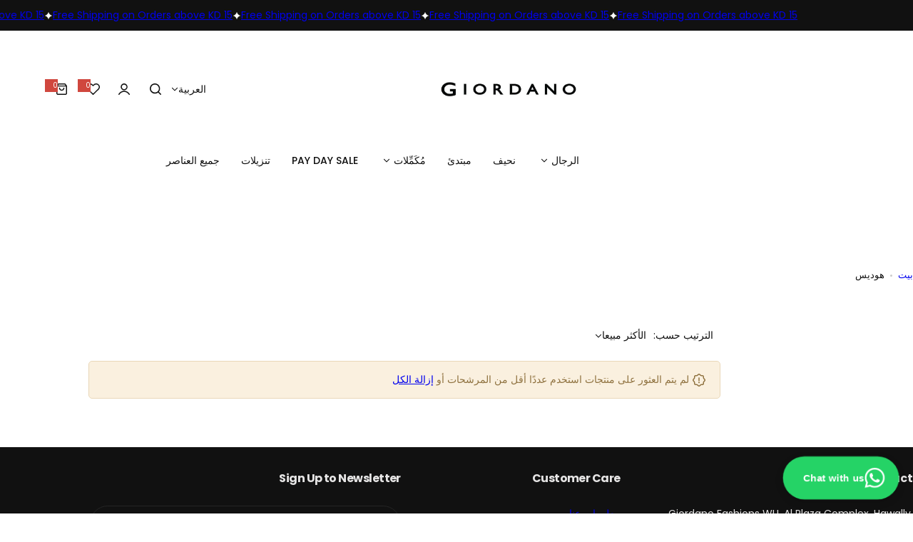

--- FILE ---
content_type: text/html; charset=utf-8
request_url: https://www.giordano.com.kw/ar/collections/hoodies-1
body_size: 55290
content:


<!doctype html>
<html class="no-js" lang="ar">
  <head>
    <!-- Global site tag (gtag.js) - Google Analytics -->
    <script async src="https://www.googletagmanager.com/gtag/js?id=G-R41G158Z8Z"></script>
    <script>
      window.dataLayer = window.dataLayer || [];
      function gtag() {
        dataLayer.push(arguments);
      }
      gtag('js', new Date());

      gtag('config', 'G-R41G158Z8Z');
    </script>
    <meta charset="utf-8">
    <meta http-equiv="X-UA-Compatible" content="IE=edge">
    <meta name="viewport" content="width=device-width,initial-scale=1">
    <meta name="theme-color" content="">
    <link rel="canonical" href="https://www.giordano.com.kw/ar/collections/hoodies-1"><link rel="icon" type="image/png" href="//www.giordano.com.kw/cdn/shop/files/Untitled_e91e604f-4287-4978-9107-98b0ad6648ab.jpg?crop=center&height=32&v=1764854431&width=32"><title>
      هوديس
 &ndash; Giordano Online Shopping | Kuwait</title>
    
      <meta name="description" content="هوديس نسائية">
    
    

<meta property="og:site_name" content="Giordano Online Shopping | Kuwait">
<meta property="og:url" content="https://www.giordano.com.kw/ar/collections/hoodies-1">
<meta property="og:title" content="هوديس">
<meta property="og:type" content="website">
<meta property="og:description" content="هوديس نسائية"><meta name="twitter:card" content="summary_large_image">
<meta name="twitter:title" content="هوديس">
<meta name="twitter:description" content="هوديس نسائية">

    <script>window.performance && window.performance.mark && window.performance.mark('shopify.content_for_header.start');</script><meta name="google-site-verification" content="F4ekY-wnajfiltEMv42SxCvGXZZ-9sEBeJAeIKzxZyQ">
<meta name="google-site-verification" content="2G2eqAITAiYEPz_3V3jdyeoReVGZyQ6Kc14LY4quIlo">
<meta id="shopify-digital-wallet" name="shopify-digital-wallet" content="/55253893273/digital_wallets/dialog">
<link rel="alternate" type="application/atom+xml" title="Feed" href="/ar/collections/hoodies-1.atom" />
<link rel="alternate" hreflang="x-default" href="https://www.giordano.com.kw/collections/hoodies-1">
<link rel="alternate" hreflang="en" href="https://www.giordano.com.kw/collections/hoodies-1">
<link rel="alternate" hreflang="ar" href="https://www.giordano.com.kw/ar/collections/hoodies-1">
<link rel="alternate" type="application/json+oembed" href="https://www.giordano.com.kw/ar/collections/hoodies-1.oembed">
<script async="async" src="/checkouts/internal/preloads.js?locale=ar-KW"></script>
<script id="shopify-features" type="application/json">{"accessToken":"3ffd1922628a96e79f07244c5d210d17","betas":["rich-media-storefront-analytics"],"domain":"www.giordano.com.kw","predictiveSearch":true,"shopId":55253893273,"locale":"ar"}</script>
<script>var Shopify = Shopify || {};
Shopify.shop = "giordano-kuwait-online.myshopify.com";
Shopify.locale = "ar";
Shopify.currency = {"active":"KWD","rate":"1.0"};
Shopify.country = "KW";
Shopify.theme = {"name":" Final Vm Dev ","id":156182216948,"schema_name":"EP x VM V1","schema_version":"1.0.0","theme_store_id":null,"role":"main"};
Shopify.theme.handle = "null";
Shopify.theme.style = {"id":null,"handle":null};
Shopify.cdnHost = "www.giordano.com.kw/cdn";
Shopify.routes = Shopify.routes || {};
Shopify.routes.root = "/ar/";</script>
<script type="module">!function(o){(o.Shopify=o.Shopify||{}).modules=!0}(window);</script>
<script>!function(o){function n(){var o=[];function n(){o.push(Array.prototype.slice.apply(arguments))}return n.q=o,n}var t=o.Shopify=o.Shopify||{};t.loadFeatures=n(),t.autoloadFeatures=n()}(window);</script>
<script id="shop-js-analytics" type="application/json">{"pageType":"collection"}</script>
<script defer="defer" async type="module" src="//www.giordano.com.kw/cdn/shopifycloud/shop-js/modules/v2/client.init-shop-cart-sync_BN7fPSNr.en.esm.js"></script>
<script defer="defer" async type="module" src="//www.giordano.com.kw/cdn/shopifycloud/shop-js/modules/v2/chunk.common_Cbph3Kss.esm.js"></script>
<script defer="defer" async type="module" src="//www.giordano.com.kw/cdn/shopifycloud/shop-js/modules/v2/chunk.modal_DKumMAJ1.esm.js"></script>
<script type="module">
  await import("//www.giordano.com.kw/cdn/shopifycloud/shop-js/modules/v2/client.init-shop-cart-sync_BN7fPSNr.en.esm.js");
await import("//www.giordano.com.kw/cdn/shopifycloud/shop-js/modules/v2/chunk.common_Cbph3Kss.esm.js");
await import("//www.giordano.com.kw/cdn/shopifycloud/shop-js/modules/v2/chunk.modal_DKumMAJ1.esm.js");

  window.Shopify.SignInWithShop?.initShopCartSync?.({"fedCMEnabled":true,"windoidEnabled":true});

</script>
<script id="__st">var __st={"a":55253893273,"offset":10800,"reqid":"fc03432e-f143-4245-bbcf-9e92ecd14a3e-1770149686","pageurl":"www.giordano.com.kw\/ar\/collections\/hoodies-1","u":"18d80634138a","p":"collection","rtyp":"collection","rid":263380697241};</script>
<script>window.ShopifyPaypalV4VisibilityTracking = true;</script>
<script id="captcha-bootstrap">!function(){'use strict';const t='contact',e='account',n='new_comment',o=[[t,t],['blogs',n],['comments',n],[t,'customer']],c=[[e,'customer_login'],[e,'guest_login'],[e,'recover_customer_password'],[e,'create_customer']],r=t=>t.map((([t,e])=>`form[action*='/${t}']:not([data-nocaptcha='true']) input[name='form_type'][value='${e}']`)).join(','),a=t=>()=>t?[...document.querySelectorAll(t)].map((t=>t.form)):[];function s(){const t=[...o],e=r(t);return a(e)}const i='password',u='form_key',d=['recaptcha-v3-token','g-recaptcha-response','h-captcha-response',i],f=()=>{try{return window.sessionStorage}catch{return}},m='__shopify_v',_=t=>t.elements[u];function p(t,e,n=!1){try{const o=window.sessionStorage,c=JSON.parse(o.getItem(e)),{data:r}=function(t){const{data:e,action:n}=t;return t[m]||n?{data:e,action:n}:{data:t,action:n}}(c);for(const[e,n]of Object.entries(r))t.elements[e]&&(t.elements[e].value=n);n&&o.removeItem(e)}catch(o){console.error('form repopulation failed',{error:o})}}const l='form_type',E='cptcha';function T(t){t.dataset[E]=!0}const w=window,h=w.document,L='Shopify',v='ce_forms',y='captcha';let A=!1;((t,e)=>{const n=(g='f06e6c50-85a8-45c8-87d0-21a2b65856fe',I='https://cdn.shopify.com/shopifycloud/storefront-forms-hcaptcha/ce_storefront_forms_captcha_hcaptcha.v1.5.2.iife.js',D={infoText:'Protected by hCaptcha',privacyText:'Privacy',termsText:'Terms'},(t,e,n)=>{const o=w[L][v],c=o.bindForm;if(c)return c(t,g,e,D).then(n);var r;o.q.push([[t,g,e,D],n]),r=I,A||(h.body.append(Object.assign(h.createElement('script'),{id:'captcha-provider',async:!0,src:r})),A=!0)});var g,I,D;w[L]=w[L]||{},w[L][v]=w[L][v]||{},w[L][v].q=[],w[L][y]=w[L][y]||{},w[L][y].protect=function(t,e){n(t,void 0,e),T(t)},Object.freeze(w[L][y]),function(t,e,n,w,h,L){const[v,y,A,g]=function(t,e,n){const i=e?o:[],u=t?c:[],d=[...i,...u],f=r(d),m=r(i),_=r(d.filter((([t,e])=>n.includes(e))));return[a(f),a(m),a(_),s()]}(w,h,L),I=t=>{const e=t.target;return e instanceof HTMLFormElement?e:e&&e.form},D=t=>v().includes(t);t.addEventListener('submit',(t=>{const e=I(t);if(!e)return;const n=D(e)&&!e.dataset.hcaptchaBound&&!e.dataset.recaptchaBound,o=_(e),c=g().includes(e)&&(!o||!o.value);(n||c)&&t.preventDefault(),c&&!n&&(function(t){try{if(!f())return;!function(t){const e=f();if(!e)return;const n=_(t);if(!n)return;const o=n.value;o&&e.removeItem(o)}(t);const e=Array.from(Array(32),(()=>Math.random().toString(36)[2])).join('');!function(t,e){_(t)||t.append(Object.assign(document.createElement('input'),{type:'hidden',name:u})),t.elements[u].value=e}(t,e),function(t,e){const n=f();if(!n)return;const o=[...t.querySelectorAll(`input[type='${i}']`)].map((({name:t})=>t)),c=[...d,...o],r={};for(const[a,s]of new FormData(t).entries())c.includes(a)||(r[a]=s);n.setItem(e,JSON.stringify({[m]:1,action:t.action,data:r}))}(t,e)}catch(e){console.error('failed to persist form',e)}}(e),e.submit())}));const S=(t,e)=>{t&&!t.dataset[E]&&(n(t,e.some((e=>e===t))),T(t))};for(const o of['focusin','change'])t.addEventListener(o,(t=>{const e=I(t);D(e)&&S(e,y())}));const B=e.get('form_key'),M=e.get(l),P=B&&M;t.addEventListener('DOMContentLoaded',(()=>{const t=y();if(P)for(const e of t)e.elements[l].value===M&&p(e,B);[...new Set([...A(),...v().filter((t=>'true'===t.dataset.shopifyCaptcha))])].forEach((e=>S(e,t)))}))}(h,new URLSearchParams(w.location.search),n,t,e,['guest_login'])})(!0,!0)}();</script>
<script integrity="sha256-4kQ18oKyAcykRKYeNunJcIwy7WH5gtpwJnB7kiuLZ1E=" data-source-attribution="shopify.loadfeatures" defer="defer" src="//www.giordano.com.kw/cdn/shopifycloud/storefront/assets/storefront/load_feature-a0a9edcb.js" crossorigin="anonymous"></script>
<script data-source-attribution="shopify.dynamic_checkout.dynamic.init">var Shopify=Shopify||{};Shopify.PaymentButton=Shopify.PaymentButton||{isStorefrontPortableWallets:!0,init:function(){window.Shopify.PaymentButton.init=function(){};var t=document.createElement("script");t.src="https://www.giordano.com.kw/cdn/shopifycloud/portable-wallets/latest/portable-wallets.ar.js",t.type="module",document.head.appendChild(t)}};
</script>
<script data-source-attribution="shopify.dynamic_checkout.buyer_consent">
  function portableWalletsHideBuyerConsent(e){var t=document.getElementById("shopify-buyer-consent"),n=document.getElementById("shopify-subscription-policy-button");t&&n&&(t.classList.add("hidden"),t.setAttribute("aria-hidden","true"),n.removeEventListener("click",e))}function portableWalletsShowBuyerConsent(e){var t=document.getElementById("shopify-buyer-consent"),n=document.getElementById("shopify-subscription-policy-button");t&&n&&(t.classList.remove("hidden"),t.removeAttribute("aria-hidden"),n.addEventListener("click",e))}window.Shopify?.PaymentButton&&(window.Shopify.PaymentButton.hideBuyerConsent=portableWalletsHideBuyerConsent,window.Shopify.PaymentButton.showBuyerConsent=portableWalletsShowBuyerConsent);
</script>
<script data-source-attribution="shopify.dynamic_checkout.cart.bootstrap">document.addEventListener("DOMContentLoaded",(function(){function t(){return document.querySelector("shopify-accelerated-checkout-cart, shopify-accelerated-checkout")}if(t())Shopify.PaymentButton.init();else{new MutationObserver((function(e,n){t()&&(Shopify.PaymentButton.init(),n.disconnect())})).observe(document.body,{childList:!0,subtree:!0})}}));
</script>

<script>window.performance && window.performance.mark && window.performance.mark('shopify.content_for_header.end');</script>
    <link href="//www.giordano.com.kw/cdn/shop/t/30/assets/critical.css?v=139240402966878357031763445925" rel="stylesheet" type="text/css" media="all" />
    
      <link href="//www.giordano.com.kw/cdn/shop/t/30/assets/animation.css?v=37846773924173991841762948311" rel="stylesheet" type="text/css" media="all" />

    <link href="//www.giordano.com.kw/cdn/shop/t/30/assets/rtl.css?v=15136172202949421421762948311" rel="stylesheet" type="text/css" media="all" />
    <link href="//www.giordano.com.kw/cdn/shop/t/30/assets/product-card.css?v=22033251800309428281762948311" rel="stylesheet" type="text/css" media="all" />
    <link href="//www.giordano.com.kw/cdn/shop/t/30/assets/swiper-bundle.min.css?v=17659665397147641121762948311" rel="stylesheet" type="text/css" media="all" />
    <link href="//www.giordano.com.kw/cdn/shop/t/30/assets/judgeme-reviews.css?v=148332089764568688821762948311" rel="stylesheet" type="text/css" media="all" />
    



  
  <link rel="preload" as="font" href="//www.giordano.com.kw/cdn/fonts/poppins/poppins_n4.0ba78fa5af9b0e1a374041b3ceaadf0a43b41362.woff2" type="font/woff2" crossorigin>
  
<style data-shopify>@font-face {
  font-family: Poppins;
  font-weight: 100;
  font-style: normal;
  font-display: swap;
  src: url("//www.giordano.com.kw/cdn/fonts/poppins/poppins_n1.91f1f2f2f3840810961af59e3a012dcc97d8ef59.woff2") format("woff2"),
       url("//www.giordano.com.kw/cdn/fonts/poppins/poppins_n1.58d050ae3fe39914ce84b159a8c37ae874d01bfc.woff") format("woff");
}
@font-face {
  font-family: Poppins;
  font-weight: 100;
  font-style: italic;
  font-display: swap;
  src: url("//www.giordano.com.kw/cdn/fonts/poppins/poppins_i1.12212c673bc6295d62eea1ca2437af51233e5e67.woff2") format("woff2"),
       url("//www.giordano.com.kw/cdn/fonts/poppins/poppins_i1.57d27b035fa9c9ec7ce7020cd2ed80055da92d77.woff") format("woff");
}
@font-face {
  font-family: Poppins;
  font-weight: 200;
  font-style: normal;
  font-display: swap;
  src: url("//www.giordano.com.kw/cdn/fonts/poppins/poppins_n2.99893b093cc6b797a8baf99180056d9e77320b68.woff2") format("woff2"),
       url("//www.giordano.com.kw/cdn/fonts/poppins/poppins_n2.c218f0380a81801a28158673003c167a54d2d69c.woff") format("woff");
}
@font-face {
  font-family: Poppins;
  font-weight: 200;
  font-style: italic;
  font-display: swap;
  src: url("//www.giordano.com.kw/cdn/fonts/poppins/poppins_i2.7783fc51c19908d12281d3f99718d10ab5348963.woff2") format("woff2"),
       url("//www.giordano.com.kw/cdn/fonts/poppins/poppins_i2.34fc94f042b7f47b1448d25c4247572d2f33189b.woff") format("woff");
}
@font-face {
  font-family: Poppins;
  font-weight: 300;
  font-style: normal;
  font-display: swap;
  src: url("//www.giordano.com.kw/cdn/fonts/poppins/poppins_n3.05f58335c3209cce17da4f1f1ab324ebe2982441.woff2") format("woff2"),
       url("//www.giordano.com.kw/cdn/fonts/poppins/poppins_n3.6971368e1f131d2c8ff8e3a44a36b577fdda3ff5.woff") format("woff");
}
@font-face {
  font-family: Poppins;
  font-weight: 300;
  font-style: italic;
  font-display: swap;
  src: url("//www.giordano.com.kw/cdn/fonts/poppins/poppins_i3.8536b4423050219f608e17f134fe9ea3b01ed890.woff2") format("woff2"),
       url("//www.giordano.com.kw/cdn/fonts/poppins/poppins_i3.0f4433ada196bcabf726ed78f8e37e0995762f7f.woff") format("woff");
}
@font-face {
  font-family: Poppins;
  font-weight: 400;
  font-style: normal;
  font-display: swap;
  src: url("//www.giordano.com.kw/cdn/fonts/poppins/poppins_n4.0ba78fa5af9b0e1a374041b3ceaadf0a43b41362.woff2") format("woff2"),
       url("//www.giordano.com.kw/cdn/fonts/poppins/poppins_n4.214741a72ff2596839fc9760ee7a770386cf16ca.woff") format("woff");
}
@font-face {
  font-family: Poppins;
  font-weight: 400;
  font-style: italic;
  font-display: swap;
  src: url("//www.giordano.com.kw/cdn/fonts/poppins/poppins_i4.846ad1e22474f856bd6b81ba4585a60799a9f5d2.woff2") format("woff2"),
       url("//www.giordano.com.kw/cdn/fonts/poppins/poppins_i4.56b43284e8b52fc64c1fd271f289a39e8477e9ec.woff") format("woff");
}
@font-face {
  font-family: Poppins;
  font-weight: 500;
  font-style: normal;
  font-display: swap;
  src: url("//www.giordano.com.kw/cdn/fonts/poppins/poppins_n5.ad5b4b72b59a00358afc706450c864c3c8323842.woff2") format("woff2"),
       url("//www.giordano.com.kw/cdn/fonts/poppins/poppins_n5.33757fdf985af2d24b32fcd84c9a09224d4b2c39.woff") format("woff");
}
@font-face {
  font-family: Poppins;
  font-weight: 500;
  font-style: italic;
  font-display: swap;
  src: url("//www.giordano.com.kw/cdn/fonts/poppins/poppins_i5.6acfce842c096080e34792078ef3cb7c3aad24d4.woff2") format("woff2"),
       url("//www.giordano.com.kw/cdn/fonts/poppins/poppins_i5.a49113e4fe0ad7fd7716bd237f1602cbec299b3c.woff") format("woff");
}
@font-face {
  font-family: Poppins;
  font-weight: 600;
  font-style: normal;
  font-display: swap;
  src: url("//www.giordano.com.kw/cdn/fonts/poppins/poppins_n6.aa29d4918bc243723d56b59572e18228ed0786f6.woff2") format("woff2"),
       url("//www.giordano.com.kw/cdn/fonts/poppins/poppins_n6.5f815d845fe073750885d5b7e619ee00e8111208.woff") format("woff");
}
@font-face {
  font-family: Poppins;
  font-weight: 600;
  font-style: italic;
  font-display: swap;
  src: url("//www.giordano.com.kw/cdn/fonts/poppins/poppins_i6.bb8044d6203f492888d626dafda3c2999253e8e9.woff2") format("woff2"),
       url("//www.giordano.com.kw/cdn/fonts/poppins/poppins_i6.e233dec1a61b1e7dead9f920159eda42280a02c3.woff") format("woff");
}
@font-face {
  font-family: Poppins;
  font-weight: 700;
  font-style: normal;
  font-display: swap;
  src: url("//www.giordano.com.kw/cdn/fonts/poppins/poppins_n7.56758dcf284489feb014a026f3727f2f20a54626.woff2") format("woff2"),
       url("//www.giordano.com.kw/cdn/fonts/poppins/poppins_n7.f34f55d9b3d3205d2cd6f64955ff4b36f0cfd8da.woff") format("woff");
}
@font-face {
  font-family: Poppins;
  font-weight: 700;
  font-style: italic;
  font-display: swap;
  src: url("//www.giordano.com.kw/cdn/fonts/poppins/poppins_i7.42fd71da11e9d101e1e6c7932199f925f9eea42d.woff2") format("woff2"),
       url("//www.giordano.com.kw/cdn/fonts/poppins/poppins_i7.ec8499dbd7616004e21155106d13837fff4cf556.woff") format("woff");
}
@font-face {
  font-family: Poppins;
  font-weight: 800;
  font-style: normal;
  font-display: swap;
  src: url("//www.giordano.com.kw/cdn/fonts/poppins/poppins_n8.580200d05bca09e2e0c6f4c922047c227dfa8e8c.woff2") format("woff2"),
       url("//www.giordano.com.kw/cdn/fonts/poppins/poppins_n8.f4450f472fdcbe9e829f3583ebd559988f5a3d25.woff") format("woff");
}
@font-face {
  font-family: Poppins;
  font-weight: 800;
  font-style: italic;
  font-display: swap;
  src: url("//www.giordano.com.kw/cdn/fonts/poppins/poppins_i8.55af7c89c62b8603457a34c5936ad3b39f67e29c.woff2") format("woff2"),
       url("//www.giordano.com.kw/cdn/fonts/poppins/poppins_i8.1143b85f67a233999703c64471299cee6bc83160.woff") format("woff");
}
@font-face {
  font-family: Poppins;
  font-weight: 900;
  font-style: normal;
  font-display: swap;
  src: url("//www.giordano.com.kw/cdn/fonts/poppins/poppins_n9.eb6b9ef01b62e777a960bfd02fc9fb4918cd3eab.woff2") format("woff2"),
       url("//www.giordano.com.kw/cdn/fonts/poppins/poppins_n9.6501a5bd018e348b6d5d6e8c335f9e7d32a80c36.woff") format("woff");
}
@font-face {
  font-family: Poppins;
  font-weight: 900;
  font-style: italic;
  font-display: swap;
  src: url("//www.giordano.com.kw/cdn/fonts/poppins/poppins_i9.c9d778054c6973c207cbc167d4355fd67c665d16.woff2") format("woff2"),
       url("//www.giordano.com.kw/cdn/fonts/poppins/poppins_i9.67b02f99c1e5afe159943a603851cb6b6276ba49.woff") format("woff");
}
</style>


  
  <link rel="preload" as="font" href="//www.giordano.com.kw/cdn/fonts/poppins/poppins_n5.ad5b4b72b59a00358afc706450c864c3c8323842.woff2" type="font/woff2" crossorigin>
  
<style data-shopify>@font-face {
  font-family: Poppins;
  font-weight: 100;
  font-style: normal;
  font-display: swap;
  src: url("//www.giordano.com.kw/cdn/fonts/poppins/poppins_n1.91f1f2f2f3840810961af59e3a012dcc97d8ef59.woff2") format("woff2"),
       url("//www.giordano.com.kw/cdn/fonts/poppins/poppins_n1.58d050ae3fe39914ce84b159a8c37ae874d01bfc.woff") format("woff");
}
@font-face {
  font-family: Poppins;
  font-weight: 100;
  font-style: italic;
  font-display: swap;
  src: url("//www.giordano.com.kw/cdn/fonts/poppins/poppins_i1.12212c673bc6295d62eea1ca2437af51233e5e67.woff2") format("woff2"),
       url("//www.giordano.com.kw/cdn/fonts/poppins/poppins_i1.57d27b035fa9c9ec7ce7020cd2ed80055da92d77.woff") format("woff");
}
@font-face {
  font-family: Poppins;
  font-weight: 200;
  font-style: normal;
  font-display: swap;
  src: url("//www.giordano.com.kw/cdn/fonts/poppins/poppins_n2.99893b093cc6b797a8baf99180056d9e77320b68.woff2") format("woff2"),
       url("//www.giordano.com.kw/cdn/fonts/poppins/poppins_n2.c218f0380a81801a28158673003c167a54d2d69c.woff") format("woff");
}
@font-face {
  font-family: Poppins;
  font-weight: 200;
  font-style: italic;
  font-display: swap;
  src: url("//www.giordano.com.kw/cdn/fonts/poppins/poppins_i2.7783fc51c19908d12281d3f99718d10ab5348963.woff2") format("woff2"),
       url("//www.giordano.com.kw/cdn/fonts/poppins/poppins_i2.34fc94f042b7f47b1448d25c4247572d2f33189b.woff") format("woff");
}
@font-face {
  font-family: Poppins;
  font-weight: 300;
  font-style: normal;
  font-display: swap;
  src: url("//www.giordano.com.kw/cdn/fonts/poppins/poppins_n3.05f58335c3209cce17da4f1f1ab324ebe2982441.woff2") format("woff2"),
       url("//www.giordano.com.kw/cdn/fonts/poppins/poppins_n3.6971368e1f131d2c8ff8e3a44a36b577fdda3ff5.woff") format("woff");
}
@font-face {
  font-family: Poppins;
  font-weight: 300;
  font-style: italic;
  font-display: swap;
  src: url("//www.giordano.com.kw/cdn/fonts/poppins/poppins_i3.8536b4423050219f608e17f134fe9ea3b01ed890.woff2") format("woff2"),
       url("//www.giordano.com.kw/cdn/fonts/poppins/poppins_i3.0f4433ada196bcabf726ed78f8e37e0995762f7f.woff") format("woff");
}
@font-face {
  font-family: Poppins;
  font-weight: 400;
  font-style: normal;
  font-display: swap;
  src: url("//www.giordano.com.kw/cdn/fonts/poppins/poppins_n4.0ba78fa5af9b0e1a374041b3ceaadf0a43b41362.woff2") format("woff2"),
       url("//www.giordano.com.kw/cdn/fonts/poppins/poppins_n4.214741a72ff2596839fc9760ee7a770386cf16ca.woff") format("woff");
}
@font-face {
  font-family: Poppins;
  font-weight: 400;
  font-style: italic;
  font-display: swap;
  src: url("//www.giordano.com.kw/cdn/fonts/poppins/poppins_i4.846ad1e22474f856bd6b81ba4585a60799a9f5d2.woff2") format("woff2"),
       url("//www.giordano.com.kw/cdn/fonts/poppins/poppins_i4.56b43284e8b52fc64c1fd271f289a39e8477e9ec.woff") format("woff");
}
@font-face {
  font-family: Poppins;
  font-weight: 500;
  font-style: normal;
  font-display: swap;
  src: url("//www.giordano.com.kw/cdn/fonts/poppins/poppins_n5.ad5b4b72b59a00358afc706450c864c3c8323842.woff2") format("woff2"),
       url("//www.giordano.com.kw/cdn/fonts/poppins/poppins_n5.33757fdf985af2d24b32fcd84c9a09224d4b2c39.woff") format("woff");
}
@font-face {
  font-family: Poppins;
  font-weight: 500;
  font-style: italic;
  font-display: swap;
  src: url("//www.giordano.com.kw/cdn/fonts/poppins/poppins_i5.6acfce842c096080e34792078ef3cb7c3aad24d4.woff2") format("woff2"),
       url("//www.giordano.com.kw/cdn/fonts/poppins/poppins_i5.a49113e4fe0ad7fd7716bd237f1602cbec299b3c.woff") format("woff");
}
@font-face {
  font-family: Poppins;
  font-weight: 600;
  font-style: normal;
  font-display: swap;
  src: url("//www.giordano.com.kw/cdn/fonts/poppins/poppins_n6.aa29d4918bc243723d56b59572e18228ed0786f6.woff2") format("woff2"),
       url("//www.giordano.com.kw/cdn/fonts/poppins/poppins_n6.5f815d845fe073750885d5b7e619ee00e8111208.woff") format("woff");
}
@font-face {
  font-family: Poppins;
  font-weight: 600;
  font-style: italic;
  font-display: swap;
  src: url("//www.giordano.com.kw/cdn/fonts/poppins/poppins_i6.bb8044d6203f492888d626dafda3c2999253e8e9.woff2") format("woff2"),
       url("//www.giordano.com.kw/cdn/fonts/poppins/poppins_i6.e233dec1a61b1e7dead9f920159eda42280a02c3.woff") format("woff");
}
@font-face {
  font-family: Poppins;
  font-weight: 700;
  font-style: normal;
  font-display: swap;
  src: url("//www.giordano.com.kw/cdn/fonts/poppins/poppins_n7.56758dcf284489feb014a026f3727f2f20a54626.woff2") format("woff2"),
       url("//www.giordano.com.kw/cdn/fonts/poppins/poppins_n7.f34f55d9b3d3205d2cd6f64955ff4b36f0cfd8da.woff") format("woff");
}
@font-face {
  font-family: Poppins;
  font-weight: 700;
  font-style: italic;
  font-display: swap;
  src: url("//www.giordano.com.kw/cdn/fonts/poppins/poppins_i7.42fd71da11e9d101e1e6c7932199f925f9eea42d.woff2") format("woff2"),
       url("//www.giordano.com.kw/cdn/fonts/poppins/poppins_i7.ec8499dbd7616004e21155106d13837fff4cf556.woff") format("woff");
}
@font-face {
  font-family: Poppins;
  font-weight: 800;
  font-style: normal;
  font-display: swap;
  src: url("//www.giordano.com.kw/cdn/fonts/poppins/poppins_n8.580200d05bca09e2e0c6f4c922047c227dfa8e8c.woff2") format("woff2"),
       url("//www.giordano.com.kw/cdn/fonts/poppins/poppins_n8.f4450f472fdcbe9e829f3583ebd559988f5a3d25.woff") format("woff");
}
@font-face {
  font-family: Poppins;
  font-weight: 800;
  font-style: italic;
  font-display: swap;
  src: url("//www.giordano.com.kw/cdn/fonts/poppins/poppins_i8.55af7c89c62b8603457a34c5936ad3b39f67e29c.woff2") format("woff2"),
       url("//www.giordano.com.kw/cdn/fonts/poppins/poppins_i8.1143b85f67a233999703c64471299cee6bc83160.woff") format("woff");
}
@font-face {
  font-family: Poppins;
  font-weight: 900;
  font-style: normal;
  font-display: swap;
  src: url("//www.giordano.com.kw/cdn/fonts/poppins/poppins_n9.eb6b9ef01b62e777a960bfd02fc9fb4918cd3eab.woff2") format("woff2"),
       url("//www.giordano.com.kw/cdn/fonts/poppins/poppins_n9.6501a5bd018e348b6d5d6e8c335f9e7d32a80c36.woff") format("woff");
}
@font-face {
  font-family: Poppins;
  font-weight: 900;
  font-style: italic;
  font-display: swap;
  src: url("//www.giordano.com.kw/cdn/fonts/poppins/poppins_i9.c9d778054c6973c207cbc167d4355fd67c665d16.woff2") format("woff2"),
       url("//www.giordano.com.kw/cdn/fonts/poppins/poppins_i9.67b02f99c1e5afe159943a603851cb6b6276ba49.woff") format("woff");
}
</style>




<style data-shopify>
  :root {
    --body-font: Poppins, sans-serif;, sans-serif;
    --heading-font: Poppins, sans-serif;, sans-serif;
    --menu-font: Poppins, sans-serif;, sans-serif;
    --btn-font: Poppins, sans-serif;, sans-serif;
  }
</style>

    
    <style data-shopify>
      
        
        
        :root,
        .color-default {
          --color-background: #ffffff;
          
          --gradient-background: #ffffff;
          
          --color-primary: #d0473e;
          --color-primary-rgb: 208, 71, 62;
          --color-text: #111111;
          --color-text-rgb: 17, 17, 17;
          --color-heading: #111111;
          --color-heading-rgb:17, 17, 17;
          --color-link: #111111;
          --color-link-hover: #d0473e;
          --color-border: #ebebeb;
          /* Button primary */
          --btn-primary-color: #ffffff;
          --btn-primary-hover-color: #ffffff;
          --btn-primary-bg-color: #111111;
          
            --btn-primary-bg-graident-color: #111111;
          
          --btn-primary-hover-bg-color: #111111;
          
            --btn-primary-hover-bg-color-graident: #111111;
          
          /* Button outline */
          --btn-outline-color: #111111;
          --btn-outline-border-color: #111111;
          /* Button link */
          --btn-link-color: #111111;
          --btn-link-hover-color: #111111;
          --input-color: var(--color-text);
          --input-placeholder-color: rgba(var(--color-heading-rgb), 0.55);
          --input-bg: rgba(255, 255, 255, 0.6);
        }
      
        
        
        
        .color-scheme-4faf0e4d-27f4-4d02-bc51-617383bab1a9 {
          --color-background: #111111;
          
          --gradient-background: #111111;
          
          --color-primary: #d0473e;
          --color-primary-rgb: 208, 71, 62;
          --color-text: #ffffff;
          --color-text-rgb: 255, 255, 255;
          --color-heading: #ffffff;
          --color-heading-rgb:255, 255, 255;
          --color-link: #ffffff;
          --color-link-hover: #d0473e;
          --color-border: #ebebeb;
          /* Button primary */
          --btn-primary-color: #111111;
          --btn-primary-hover-color: #111111;
          --btn-primary-bg-color: #ffffff;
          
            --btn-primary-bg-graident-color: #ffffff;
          
          --btn-primary-hover-bg-color: #ffffff;
          
            --btn-primary-hover-bg-color-graident: #ffffff;
          
          /* Button outline */
          --btn-outline-color: #111111;
          --btn-outline-border-color: #111111;
          /* Button link */
          --btn-link-color: #111111;
          --btn-link-hover-color: #111111;
          --input-color: var(--color-text);
          --input-placeholder-color: rgba(var(--color-heading-rgb), 0.55);
          --input-bg: rgba(17, 17, 17, 0.6);
        }
      
        
        
        
        .color-scheme-e6eb46f3-2f9c-4508-b6fd-d7b50d025920 {
          --color-background: #607890;
          
          --gradient-background: #607890;
          
          --color-primary: #d0473e;
          --color-primary-rgb: 208, 71, 62;
          --color-text: #ffffff;
          --color-text-rgb: 255, 255, 255;
          --color-heading: #111111;
          --color-heading-rgb:17, 17, 17;
          --color-link: #ffffff;
          --color-link-hover: #d0473e;
          --color-border: #ebebeb;
          /* Button primary */
          --btn-primary-color: #ffffff;
          --btn-primary-hover-color: #111111;
          --btn-primary-bg-color: #111111;
          
            --btn-primary-bg-graident-color: #111111;
          
          --btn-primary-hover-bg-color: #ffffff;
          
            --btn-primary-hover-bg-color-graident: #ffffff;
          
          /* Button outline */
          --btn-outline-color: #111111;
          --btn-outline-border-color: #111111;
          /* Button link */
          --btn-link-color: #111111;
          --btn-link-hover-color: #111111;
          --input-color: var(--color-text);
          --input-placeholder-color: rgba(var(--color-heading-rgb), 0.55);
          --input-bg: rgba(96, 120, 144, 0.6);
        }
      
        
        
        
        .color-scheme-c4fa9b2e-e94e-477a-a1f0-ab1da4f2a676 {
          --color-background: #ffffff;
          
          --gradient-background: #ffffff;
          
          --color-primary: #d0473e;
          --color-primary-rgb: 208, 71, 62;
          --color-text: #ffffff;
          --color-text-rgb: 255, 255, 255;
          --color-heading: #ffffff;
          --color-heading-rgb:255, 255, 255;
          --color-link: #ffffff;
          --color-link-hover: #d0473e;
          --color-border: #ebebeb;
          /* Button primary */
          --btn-primary-color: #111111;
          --btn-primary-hover-color: #ffffff;
          --btn-primary-bg-color: #ffffff;
          
            --btn-primary-bg-graident-color: #ffffff;
          
          --btn-primary-hover-bg-color: #111111;
          
            --btn-primary-hover-bg-color-graident: #111111;
          
          /* Button outline */
          --btn-outline-color: #111111;
          --btn-outline-border-color: #111111;
          /* Button link */
          --btn-link-color: #111111;
          --btn-link-hover-color: #111111;
          --input-color: var(--color-text);
          --input-placeholder-color: rgba(var(--color-heading-rgb), 0.55);
          --input-bg: rgba(255, 255, 255, 0.6);
        }
      
        
        
        
        .color-scheme-c254a3f5-5a8a-4824-9170-9ef879e40f3d {
          --color-background: #d0473e;
          
          --gradient-background: #d0473e;
          
          --color-primary: #d0473e;
          --color-primary-rgb: 208, 71, 62;
          --color-text: #ffffff;
          --color-text-rgb: 255, 255, 255;
          --color-heading: #111111;
          --color-heading-rgb:17, 17, 17;
          --color-link: #ffffff;
          --color-link-hover: #d0473e;
          --color-border: #ebebeb;
          /* Button primary */
          --btn-primary-color: #ffffff;
          --btn-primary-hover-color: #111111;
          --btn-primary-bg-color: #111111;
          
            --btn-primary-bg-graident-color: #111111;
          
          --btn-primary-hover-bg-color: #ffffff;
          
            --btn-primary-hover-bg-color-graident: #ffffff;
          
          /* Button outline */
          --btn-outline-color: #111111;
          --btn-outline-border-color: #111111;
          /* Button link */
          --btn-link-color: #111111;
          --btn-link-hover-color: #111111;
          --input-color: var(--color-text);
          --input-placeholder-color: rgba(var(--color-heading-rgb), 0.55);
          --input-bg: rgba(208, 71, 62, 0.6);
        }
      
        
        
        
        .color-scheme-23b545ec-54f0-49b1-9299-b0e9b31eaa60 {
          --color-background: #111111;
          
          --gradient-background: #111111;
          
          --color-primary: #d0473e;
          --color-primary-rgb: 208, 71, 62;
          --color-text: #e6e5e5;
          --color-text-rgb: 230, 229, 229;
          --color-heading: #ffffff;
          --color-heading-rgb:255, 255, 255;
          --color-link: #e6e5e5;
          --color-link-hover: #d0473e;
          --color-border: #252525;
          /* Button primary */
          --btn-primary-color: #111111;
          --btn-primary-hover-color: #111111;
          --btn-primary-bg-color: #ffffff;
          
            --btn-primary-bg-graident-color: #ffffff;
          
          --btn-primary-hover-bg-color: #ffffff;
          
            --btn-primary-hover-bg-color-graident: #ffffff;
          
          /* Button outline */
          --btn-outline-color: #111111;
          --btn-outline-border-color: #111111;
          /* Button link */
          --btn-link-color: #111111;
          --btn-link-hover-color: #111111;
          --input-color: var(--color-text);
          --input-placeholder-color: rgba(var(--color-heading-rgb), 0.55);
          --input-bg: rgba(17, 17, 17, 0.6);
        }
      
        
        
        
        .color-scheme-09e19521-4b65-491d-97ed-95d5f7ddec92 {
          --color-background: #ffffff;
          
          --gradient-background: #ffffff;
          
          --color-primary: #d0473e;
          --color-primary-rgb: 208, 71, 62;
          --color-text: #444444;
          --color-text-rgb: 68, 68, 68;
          --color-heading: #111111;
          --color-heading-rgb:17, 17, 17;
          --color-link: #444444;
          --color-link-hover: #d0473e;
          --color-border: #ebebeb;
          /* Button primary */
          --btn-primary-color: #111111;
          --btn-primary-hover-color: #111111;
          --btn-primary-bg-color: #ffffff;
          
            --btn-primary-bg-graident-color: #ffffff;
          
          --btn-primary-hover-bg-color: #ffffff;
          
            --btn-primary-hover-bg-color-graident: #ffffff;
          
          /* Button outline */
          --btn-outline-color: #111111;
          --btn-outline-border-color: #111111;
          /* Button link */
          --btn-link-color: #111111;
          --btn-link-hover-color: #111111;
          --input-color: var(--color-text);
          --input-placeholder-color: rgba(var(--color-heading-rgb), 0.55);
          --input-bg: rgba(255, 255, 255, 0.6);
        }
      
        
        
        
        .color-scheme-613c405a-0122-4390-b457-20a6589a2d66 {
          --color-background: #f5f5f5;
          
          --gradient-background: #f5f5f5;
          
          --color-primary: #d0473e;
          --color-primary-rgb: 208, 71, 62;
          --color-text: #444444;
          --color-text-rgb: 68, 68, 68;
          --color-heading: #111111;
          --color-heading-rgb:17, 17, 17;
          --color-link: #444444;
          --color-link-hover: #d0473e;
          --color-border: #ebebeb;
          /* Button primary */
          --btn-primary-color: #ffffff;
          --btn-primary-hover-color: #ffffff;
          --btn-primary-bg-color: #111111;
          
            --btn-primary-bg-graident-color: #111111;
          
          --btn-primary-hover-bg-color: #111111;
          
            --btn-primary-hover-bg-color-graident: #111111;
          
          /* Button outline */
          --btn-outline-color: #111111;
          --btn-outline-border-color: #111111;
          /* Button link */
          --btn-link-color: #111111;
          --btn-link-hover-color: #111111;
          --input-color: var(--color-text);
          --input-placeholder-color: rgba(var(--color-heading-rgb), 0.55);
          --input-bg: rgba(245, 245, 245, 0.6);
        }
      
        
        
        
        .color-scheme-d69a3448-2100-44e8-abab-a5235f9f5d28 {
          --color-background: #253230;
          
          --gradient-background: #253230;
          
          --color-primary: #d0473e;
          --color-primary-rgb: 208, 71, 62;
          --color-text: #f3fc81;
          --color-text-rgb: 243, 252, 129;
          --color-heading: #f3fc81;
          --color-heading-rgb:243, 252, 129;
          --color-link: #f3fc81;
          --color-link-hover: #d0473e;
          --color-border: #ebebeb;
          /* Button primary */
          --btn-primary-color: #ffffff;
          --btn-primary-hover-color: #ffffff;
          --btn-primary-bg-color: #111111;
          
            --btn-primary-bg-graident-color: #111111;
          
          --btn-primary-hover-bg-color: #111111;
          
            --btn-primary-hover-bg-color-graident: #111111;
          
          /* Button outline */
          --btn-outline-color: #111111;
          --btn-outline-border-color: #111111;
          /* Button link */
          --btn-link-color: #111111;
          --btn-link-hover-color: #111111;
          --input-color: var(--color-text);
          --input-placeholder-color: rgba(var(--color-heading-rgb), 0.55);
          --input-bg: rgba(37, 50, 48, 0.6);
        }
      
        
        
        
        .color-scheme-40084a3e-b753-4b92-ae61-f5647887d45a {
          --color-background: #ffffff;
          
          --gradient-background: #ffffff;
          
          --color-primary: #d0473e;
          --color-primary-rgb: 208, 71, 62;
          --color-text: #000000;
          --color-text-rgb: 0, 0, 0;
          --color-heading: #ffffff;
          --color-heading-rgb:255, 255, 255;
          --color-link: #000000;
          --color-link-hover: #d0473e;
          --color-border: #ebebeb;
          /* Button primary */
          --btn-primary-color: #ffffff;
          --btn-primary-hover-color: #ffffff;
          --btn-primary-bg-color: #111111;
          
            --btn-primary-bg-graident-color: #111111;
          
          --btn-primary-hover-bg-color: #111111;
          
            --btn-primary-hover-bg-color-graident: #111111;
          
          /* Button outline */
          --btn-outline-color: #111111;
          --btn-outline-border-color: #111111;
          /* Button link */
          --btn-link-color: #111111;
          --btn-link-hover-color: #111111;
          --input-color: var(--color-text);
          --input-placeholder-color: rgba(var(--color-heading-rgb), 0.55);
          --input-bg: rgba(255, 255, 255, 0.6);
        }
      
        
        
        
        .color-scheme-ad20ae01-675c-4619-ac96-ae41e5ee4f2b {
          --color-background: #d0473e;
          
          --gradient-background: #d0473e;
          
          --color-primary: #d0473e;
          --color-primary-rgb: 208, 71, 62;
          --color-text: #ffffff;
          --color-text-rgb: 255, 255, 255;
          --color-heading: #111111;
          --color-heading-rgb:17, 17, 17;
          --color-link: #ffffff;
          --color-link-hover: #d0473e;
          --color-border: #ebebeb;
          /* Button primary */
          --btn-primary-color: #ffffff;
          --btn-primary-hover-color: #ffffff;
          --btn-primary-bg-color: #111111;
          
            --btn-primary-bg-graident-color: #111111;
          
          --btn-primary-hover-bg-color: #111111;
          
            --btn-primary-hover-bg-color-graident: #111111;
          
          /* Button outline */
          --btn-outline-color: #111111;
          --btn-outline-border-color: #111111;
          /* Button link */
          --btn-link-color: #111111;
          --btn-link-hover-color: #111111;
          --input-color: var(--color-text);
          --input-placeholder-color: rgba(var(--color-heading-rgb), 0.55);
          --input-bg: rgba(208, 71, 62, 0.6);
        }
      
        
        
        
        .color-scheme-5208d385-b10a-424a-a359-0da7b25a124e {
          --color-background: #111111;
          
          --gradient-background: #111111;
          
          --color-primary: #d0473e;
          --color-primary-rgb: 208, 71, 62;
          --color-text: #d0473e;
          --color-text-rgb: 208, 71, 62;
          --color-heading: #111111;
          --color-heading-rgb:17, 17, 17;
          --color-link: #d0473e;
          --color-link-hover: #d0473e;
          --color-border: #ebebeb;
          /* Button primary */
          --btn-primary-color: #ffffff;
          --btn-primary-hover-color: #ffffff;
          --btn-primary-bg-color: #111111;
          
            --btn-primary-bg-graident-color: #111111;
          
          --btn-primary-hover-bg-color: #111111;
          
            --btn-primary-hover-bg-color-graident: #111111;
          
          /* Button outline */
          --btn-outline-color: #111111;
          --btn-outline-border-color: #111111;
          /* Button link */
          --btn-link-color: #111111;
          --btn-link-hover-color: #111111;
          --input-color: var(--color-text);
          --input-placeholder-color: rgba(var(--color-heading-rgb), 0.55);
          --input-bg: rgba(17, 17, 17, 0.6);
        }
      
      body, .color-default, .color-scheme-4faf0e4d-27f4-4d02-bc51-617383bab1a9, .color-scheme-e6eb46f3-2f9c-4508-b6fd-d7b50d025920, .color-scheme-c4fa9b2e-e94e-477a-a1f0-ab1da4f2a676, .color-scheme-c254a3f5-5a8a-4824-9170-9ef879e40f3d, .color-scheme-23b545ec-54f0-49b1-9299-b0e9b31eaa60, .color-scheme-09e19521-4b65-491d-97ed-95d5f7ddec92, .color-scheme-613c405a-0122-4390-b457-20a6589a2d66, .color-scheme-d69a3448-2100-44e8-abab-a5235f9f5d28, .color-scheme-40084a3e-b753-4b92-ae61-f5647887d45a, .color-scheme-ad20ae01-675c-4619-ac96-ae41e5ee4f2b, .color-scheme-5208d385-b10a-424a-a359-0da7b25a124e {
        color: var(--color-text);
        background-color: var(--color-background);
      }
      :root {
        --border-color-base: #e5e5e5;
        --light-grey-color: #f5f5f5;
        
        --logo-width: 158px;
        --body-font-size: 14px;
        --body-line-height: 1.714;
        --body-weight: 400;
        --heading-font-scale: 0.8;
        --heading-text-transform: unset;
        --heading-letter-spacing: -0.034em;
        --heading-weight: 500;
        --subheading-weight: 400;
        --medium-font-weight: , ;
        --btn-text-transform: unset;
        --btn-radius: 30px;
        --btn-font-size: var(--body-font-size, 1.4rem);
        --btn-padding-y: 1.5rem;
        --btn-padding-x: 3rem;
        --btn-letter-spacing:  calc(var(--heading-letter-spacing) + 0.01em);
        --input-height: 5rem;
        
        --input-padding: 1rem 2rem;
        
        --inputs-border-width: 1px;
        --input-color: var(--color-text);
        --input-border-radius: var(--btn-radius);
        --input-font-size:  16px  ;
        --input-placeholder-color: rgba(var(--color-heading-rgb), 0.6);
        --page-width: 1440px;
        --page-width-value: 1440;
        --fluid-container-width: 1440px;
        --fluid-container-width-value: 1440px;
        --color-white: #FFF;
        --color-dark: #111;
        --h0-size: calc(var(--heading-font-scale) * 4.8rem);
        --h1-size: calc(var(--heading-font-scale) * 4rem);
        --h2-size: calc(var(--heading-font-scale) * 3.6rem);
        --h3-size: calc(var(--heading-font-scale) * 3rem);
        --h4-size:  calc(var(--heading-font-scale) * 2.4rem);
        --h5-size: calc(var(--heading-font-scale) * 1.8rem);
        --h6-size: calc(var(--heading-font-scale) * 1.6rem);
        --transition: 0.4s cubic-bezier(.3, 1, .3, 1);
        --duration-short: 0.3s;
        --duration-long: 0.5s;
        --transition-popup: transform .6s cubic-bezier(.7,0,.2,1);
        --zoom-transform: scale(1.05);
        --overlay-bg: rgba(0, 0, 0, 0.50);
        --grey-color: #f5f5f5;
        --section-spacing: 20px;
        --bs-gutter-x: 1.5rem;
        --shadow: 5px 0px 30px 0px rgba(0, 0, 0, 0.08);
        /* Badge color */
        --bages-radius: 6px;
        --bages-sale-color: #fff;
        --bages-sale-bg-color: #111111;
        --bages-new-color: #fff;
        --bages-new-bg-color: #3456e6;
        --bages-pre-order-color: #fff;
        --bages-pre-order-bg-color: #6a33d8;
        --bages-sold-out-color: #fff;
        --bages-sold-out-bg-color: #666666;
        --bages-custom-color: #fff;
        --bages-custom-bg-color: #14854e;
        --responsive-rate: ((100vw - 575px) / (1600 - 575));
      }
      @media (min-width: 768px) {
        :root{
          --section-spacing: 40px;
          --logo-width: px;
          --btn-padding-y: 1.5rem;
           --btn-padding-x: 5.5rem;
           --input-font-size: calc(var(--body-font-size) - 1px);
        }
      }
      @media (max-width: 1024.5px) {
        :root {
          --transition-popup: transform .35s cubic-bezier(.7,0,.2,1);
        }
      }
    </style>
    <link rel="stylesheet" href="//www.giordano.com.kw/cdn/shop/t/30/assets/theme.css?v=182938405616118129191766140104" media="print" onload="this.media='all'">
    <noscript><link rel="stylesheet" href="//www.giordano.com.kw/cdn/shop/t/30/assets/theme.css?v=182938405616118129191766140104"></noscript>
    <link rel="stylesheet" href="//www.giordano.com.kw/cdn/shop/t/30/assets/popup.css?v=54358932090263461951762948311" media="print" onload="this.media='all'">
    <noscript><link rel="stylesheet" href="//www.giordano.com.kw/cdn/shop/t/30/assets/popup.css?v=54358932090263461951762948311"></noscript>
    <script src="//www.giordano.com.kw/cdn/shop/t/30/assets/swiper-bundle.min.js?v=11536417429537323911762948311" defer="defer"></script>
    <script src="//www.giordano.com.kw/cdn/shop/t/30/assets/motion.min.js?v=10862481246562860721762948311" type="module" defer="defer"></script>
    <script src="//www.giordano.com.kw/cdn/shop/t/30/assets/global.js?v=152687518965471647851762948311" defer="defer"></script>
    <script>
      document.documentElement.className = document.documentElement.className.replace('no-js', 'js');
      if (Shopify.designMode) {
        document.documentElement.classList.add('shopify-design-mode');
      }
    </script>
    <link
      rel="stylesheet"
      href="//www.giordano.com.kw/cdn/shop/t/30/assets/everythingpowerlifiting.css?v=103472958894839520241762948311"
      media="print"
      onload="this.media='all'"
    >

    <!-- Global site tag (gtag.js) - Google Analytics -->
    <script async src="https://www.googletagmanager.com/gtag/js?id=G-R41G158Z8Z"></script>
    <script>
      window.dataLayer = window.dataLayer || [];
      function gtag() {
        dataLayer.push(arguments);
      }
      gtag('js', new Date());

      gtag('config', 'G-R41G158Z8Z');
    </script>
  <!-- BEGIN app block: shopify://apps/judge-me-reviews/blocks/judgeme_core/61ccd3b1-a9f2-4160-9fe9-4fec8413e5d8 --><!-- Start of Judge.me Core -->






<link rel="dns-prefetch" href="https://cdnwidget.judge.me">
<link rel="dns-prefetch" href="https://cdn.judge.me">
<link rel="dns-prefetch" href="https://cdn1.judge.me">
<link rel="dns-prefetch" href="https://api.judge.me">

<script data-cfasync="false" class="jdgm-settings-script">window.jdgmSettings={"pagination":5,"disable_web_reviews":false,"badge_no_review_text":"No reviews","badge_n_reviews_text":"{{ n }} review/reviews","badge_star_color":"#171C1C","hide_badge_preview_if_no_reviews":true,"badge_hide_text":false,"enforce_center_preview_badge":false,"widget_title":"Customer Reviews","widget_open_form_text":"Write a review","widget_close_form_text":"Cancel review","widget_refresh_page_text":"Refresh page","widget_summary_text":"Based on {{ number_of_reviews }} review/reviews","widget_no_review_text":"Be the first to write a review","widget_name_field_text":"Display name","widget_verified_name_field_text":"Verified Name (public)","widget_name_placeholder_text":"Display name","widget_required_field_error_text":"This field is required.","widget_email_field_text":"Email address","widget_verified_email_field_text":"Verified Email (private, can not be edited)","widget_email_placeholder_text":"Your email address","widget_email_field_error_text":"Please enter a valid email address.","widget_rating_field_text":"Rating","widget_review_title_field_text":"Review Title","widget_review_title_placeholder_text":"Give your review a title","widget_review_body_field_text":"Review content","widget_review_body_placeholder_text":"Start writing here...","widget_pictures_field_text":"Picture/Video (optional)","widget_submit_review_text":"Submit Review","widget_submit_verified_review_text":"Submit Verified Review","widget_submit_success_msg_with_auto_publish":"Thank you! Please refresh the page in a few moments to see your review. You can remove or edit your review by logging into \u003ca href='https://judge.me/login' target='_blank' rel='nofollow noopener'\u003eJudge.me\u003c/a\u003e","widget_submit_success_msg_no_auto_publish":"Thank you! Your review will be published as soon as it is approved by the shop admin. You can remove or edit your review by logging into \u003ca href='https://judge.me/login' target='_blank' rel='nofollow noopener'\u003eJudge.me\u003c/a\u003e","widget_show_default_reviews_out_of_total_text":"Showing {{ n_reviews_shown }} out of {{ n_reviews }} reviews.","widget_show_all_link_text":"Show all","widget_show_less_link_text":"Show less","widget_author_said_text":"{{ reviewer_name }} said:","widget_days_text":"{{ n }} days ago","widget_weeks_text":"{{ n }} week/weeks ago","widget_months_text":"{{ n }} month/months ago","widget_years_text":"{{ n }} year/years ago","widget_yesterday_text":"Yesterday","widget_today_text":"Today","widget_replied_text":"\u003e\u003e {{ shop_name }} replied:","widget_read_more_text":"Read more","widget_reviewer_name_as_initial":"","widget_rating_filter_color":"#fbcd0a","widget_rating_filter_see_all_text":"See all reviews","widget_sorting_most_recent_text":"Most Recent","widget_sorting_highest_rating_text":"Highest Rating","widget_sorting_lowest_rating_text":"Lowest Rating","widget_sorting_with_pictures_text":"Only Pictures","widget_sorting_most_helpful_text":"Most Helpful","widget_open_question_form_text":"Ask a question","widget_reviews_subtab_text":"Reviews","widget_questions_subtab_text":"Questions","widget_question_label_text":"Question","widget_answer_label_text":"Answer","widget_question_placeholder_text":"Write your question here","widget_submit_question_text":"Submit Question","widget_question_submit_success_text":"Thank you for your question! We will notify you once it gets answered.","widget_star_color":"#171C1C","verified_badge_text":"Verified","verified_badge_bg_color":"","verified_badge_text_color":"","verified_badge_placement":"left-of-reviewer-name","widget_review_max_height":"","widget_hide_border":false,"widget_social_share":false,"widget_thumb":false,"widget_review_location_show":false,"widget_location_format":"","all_reviews_include_out_of_store_products":true,"all_reviews_out_of_store_text":"(out of store)","all_reviews_pagination":100,"all_reviews_product_name_prefix_text":"about","enable_review_pictures":true,"enable_question_anwser":false,"widget_theme":"default","review_date_format":"mm/dd/yyyy","default_sort_method":"most-recent","widget_product_reviews_subtab_text":"Product Reviews","widget_shop_reviews_subtab_text":"Shop Reviews","widget_other_products_reviews_text":"Reviews for other products","widget_store_reviews_subtab_text":"Store reviews","widget_no_store_reviews_text":"This store hasn't received any reviews yet","widget_web_restriction_product_reviews_text":"This product hasn't received any reviews yet","widget_no_items_text":"No items found","widget_show_more_text":"Show more","widget_write_a_store_review_text":"Write a Store Review","widget_other_languages_heading":"Reviews in Other Languages","widget_translate_review_text":"Translate review to {{ language }}","widget_translating_review_text":"Translating...","widget_show_original_translation_text":"Show original ({{ language }})","widget_translate_review_failed_text":"Review couldn't be translated.","widget_translate_review_retry_text":"Retry","widget_translate_review_try_again_later_text":"Try again later","show_product_url_for_grouped_product":false,"widget_sorting_pictures_first_text":"Pictures First","show_pictures_on_all_rev_page_mobile":false,"show_pictures_on_all_rev_page_desktop":false,"floating_tab_hide_mobile_install_preference":false,"floating_tab_button_name":"★ Reviews","floating_tab_title":"Let customers speak for us","floating_tab_button_color":"","floating_tab_button_background_color":"","floating_tab_url":"","floating_tab_url_enabled":false,"floating_tab_tab_style":"text","all_reviews_text_badge_text":"Customers rate us {{ shop.metafields.judgeme.all_reviews_rating | round: 1 }}/5 based on {{ shop.metafields.judgeme.all_reviews_count }} reviews.","all_reviews_text_badge_text_branded_style":"{{ shop.metafields.judgeme.all_reviews_rating | round: 1 }} out of 5 stars based on {{ shop.metafields.judgeme.all_reviews_count }} reviews","is_all_reviews_text_badge_a_link":false,"show_stars_for_all_reviews_text_badge":false,"all_reviews_text_badge_url":"","all_reviews_text_style":"branded","all_reviews_text_color_style":"judgeme_brand_color","all_reviews_text_color":"#108474","all_reviews_text_show_jm_brand":false,"featured_carousel_show_header":true,"featured_carousel_title":"Let customers speak for us","testimonials_carousel_title":"Customers are saying","videos_carousel_title":"Real customer stories","cards_carousel_title":"Customers are saying","featured_carousel_count_text":"from {{ n }} reviews","featured_carousel_add_link_to_all_reviews_page":false,"featured_carousel_url":"","featured_carousel_show_images":true,"featured_carousel_autoslide_interval":5,"featured_carousel_arrows_on_the_sides":false,"featured_carousel_height":250,"featured_carousel_width":80,"featured_carousel_image_size":0,"featured_carousel_image_height":250,"featured_carousel_arrow_color":"#eeeeee","verified_count_badge_style":"branded","verified_count_badge_orientation":"horizontal","verified_count_badge_color_style":"judgeme_brand_color","verified_count_badge_color":"#108474","is_verified_count_badge_a_link":false,"verified_count_badge_url":"","verified_count_badge_show_jm_brand":true,"widget_rating_preset_default":5,"widget_first_sub_tab":"product-reviews","widget_show_histogram":true,"widget_histogram_use_custom_color":false,"widget_pagination_use_custom_color":false,"widget_star_use_custom_color":false,"widget_verified_badge_use_custom_color":false,"widget_write_review_use_custom_color":false,"picture_reminder_submit_button":"Upload Pictures","enable_review_videos":false,"mute_video_by_default":false,"widget_sorting_videos_first_text":"Videos First","widget_review_pending_text":"Pending","featured_carousel_items_for_large_screen":3,"social_share_options_order":"Facebook,Twitter","remove_microdata_snippet":false,"disable_json_ld":false,"enable_json_ld_products":false,"preview_badge_show_question_text":false,"preview_badge_no_question_text":"No questions","preview_badge_n_question_text":"{{ number_of_questions }} question/questions","qa_badge_show_icon":false,"qa_badge_position":"same-row","remove_judgeme_branding":false,"widget_add_search_bar":false,"widget_search_bar_placeholder":"Search","widget_sorting_verified_only_text":"Verified only","featured_carousel_theme":"default","featured_carousel_show_rating":true,"featured_carousel_show_title":true,"featured_carousel_show_body":true,"featured_carousel_show_date":false,"featured_carousel_show_reviewer":true,"featured_carousel_show_product":false,"featured_carousel_header_background_color":"#108474","featured_carousel_header_text_color":"#ffffff","featured_carousel_name_product_separator":"reviewed","featured_carousel_full_star_background":"#108474","featured_carousel_empty_star_background":"#dadada","featured_carousel_vertical_theme_background":"#f9fafb","featured_carousel_verified_badge_enable":true,"featured_carousel_verified_badge_color":"#108474","featured_carousel_border_style":"round","featured_carousel_review_line_length_limit":3,"featured_carousel_more_reviews_button_text":"Read more reviews","featured_carousel_view_product_button_text":"View product","all_reviews_page_load_reviews_on":"scroll","all_reviews_page_load_more_text":"Load More Reviews","disable_fb_tab_reviews":false,"enable_ajax_cdn_cache":false,"widget_advanced_speed_features":5,"widget_public_name_text":"displayed publicly like","default_reviewer_name":"John Smith","default_reviewer_name_has_non_latin":true,"widget_reviewer_anonymous":"Anonymous","medals_widget_title":"Judge.me Review Medals","medals_widget_background_color":"#f9fafb","medals_widget_position":"footer_all_pages","medals_widget_border_color":"#f9fafb","medals_widget_verified_text_position":"left","medals_widget_use_monochromatic_version":false,"medals_widget_elements_color":"#108474","show_reviewer_avatar":true,"widget_invalid_yt_video_url_error_text":"Not a YouTube video URL","widget_max_length_field_error_text":"Please enter no more than {0} characters.","widget_show_country_flag":false,"widget_show_collected_via_shop_app":true,"widget_verified_by_shop_badge_style":"light","widget_verified_by_shop_text":"Verified by Shop","widget_show_photo_gallery":false,"widget_load_with_code_splitting":true,"widget_ugc_install_preference":false,"widget_ugc_title":"Made by us, Shared by you","widget_ugc_subtitle":"Tag us to see your picture featured in our page","widget_ugc_arrows_color":"#ffffff","widget_ugc_primary_button_text":"Buy Now","widget_ugc_primary_button_background_color":"#108474","widget_ugc_primary_button_text_color":"#ffffff","widget_ugc_primary_button_border_width":"0","widget_ugc_primary_button_border_style":"none","widget_ugc_primary_button_border_color":"#108474","widget_ugc_primary_button_border_radius":"25","widget_ugc_secondary_button_text":"Load More","widget_ugc_secondary_button_background_color":"#ffffff","widget_ugc_secondary_button_text_color":"#108474","widget_ugc_secondary_button_border_width":"2","widget_ugc_secondary_button_border_style":"solid","widget_ugc_secondary_button_border_color":"#108474","widget_ugc_secondary_button_border_radius":"25","widget_ugc_reviews_button_text":"View Reviews","widget_ugc_reviews_button_background_color":"#ffffff","widget_ugc_reviews_button_text_color":"#108474","widget_ugc_reviews_button_border_width":"2","widget_ugc_reviews_button_border_style":"solid","widget_ugc_reviews_button_border_color":"#108474","widget_ugc_reviews_button_border_radius":"25","widget_ugc_reviews_button_link_to":"judgeme-reviews-page","widget_ugc_show_post_date":true,"widget_ugc_max_width":"800","widget_rating_metafield_value_type":true,"widget_primary_color":"#108474","widget_enable_secondary_color":false,"widget_secondary_color":"#edf5f5","widget_summary_average_rating_text":"{{ average_rating }} out of 5","widget_media_grid_title":"Customer photos \u0026 videos","widget_media_grid_see_more_text":"See more","widget_round_style":false,"widget_show_product_medals":true,"widget_verified_by_judgeme_text":"Verified by Judge.me","widget_show_store_medals":true,"widget_verified_by_judgeme_text_in_store_medals":"Verified by Judge.me","widget_media_field_exceed_quantity_message":"Sorry, we can only accept {{ max_media }} for one review.","widget_media_field_exceed_limit_message":"{{ file_name }} is too large, please select a {{ media_type }} less than {{ size_limit }}MB.","widget_review_submitted_text":"Review Submitted!","widget_question_submitted_text":"Question Submitted!","widget_close_form_text_question":"Cancel","widget_write_your_answer_here_text":"Write your answer here","widget_enabled_branded_link":true,"widget_show_collected_by_judgeme":false,"widget_reviewer_name_color":"","widget_write_review_text_color":"","widget_write_review_bg_color":"","widget_collected_by_judgeme_text":"collected by Judge.me","widget_pagination_type":"standard","widget_load_more_text":"Load More","widget_load_more_color":"#108474","widget_full_review_text":"Full Review","widget_read_more_reviews_text":"Read More Reviews","widget_read_questions_text":"Read Questions","widget_questions_and_answers_text":"Questions \u0026 Answers","widget_verified_by_text":"Verified by","widget_verified_text":"Verified","widget_number_of_reviews_text":"{{ number_of_reviews }} reviews","widget_back_button_text":"Back","widget_next_button_text":"Next","widget_custom_forms_filter_button":"Filters","custom_forms_style":"horizontal","widget_show_review_information":false,"how_reviews_are_collected":"How reviews are collected?","widget_show_review_keywords":false,"widget_gdpr_statement":"How we use your data: We'll only contact you about the review you left, and only if necessary. By submitting your review, you agree to Judge.me's \u003ca href='https://judge.me/terms' target='_blank' rel='nofollow noopener'\u003eterms\u003c/a\u003e, \u003ca href='https://judge.me/privacy' target='_blank' rel='nofollow noopener'\u003eprivacy\u003c/a\u003e and \u003ca href='https://judge.me/content-policy' target='_blank' rel='nofollow noopener'\u003econtent\u003c/a\u003e policies.","widget_multilingual_sorting_enabled":false,"widget_translate_review_content_enabled":false,"widget_translate_review_content_method":"manual","popup_widget_review_selection":"automatically_with_pictures","popup_widget_round_border_style":true,"popup_widget_show_title":true,"popup_widget_show_body":true,"popup_widget_show_reviewer":false,"popup_widget_show_product":true,"popup_widget_show_pictures":true,"popup_widget_use_review_picture":true,"popup_widget_show_on_home_page":true,"popup_widget_show_on_product_page":true,"popup_widget_show_on_collection_page":true,"popup_widget_show_on_cart_page":true,"popup_widget_position":"bottom_left","popup_widget_first_review_delay":5,"popup_widget_duration":5,"popup_widget_interval":5,"popup_widget_review_count":5,"popup_widget_hide_on_mobile":true,"review_snippet_widget_round_border_style":true,"review_snippet_widget_card_color":"#FFFFFF","review_snippet_widget_slider_arrows_background_color":"#FFFFFF","review_snippet_widget_slider_arrows_color":"#000000","review_snippet_widget_star_color":"#108474","show_product_variant":false,"all_reviews_product_variant_label_text":"Variant: ","widget_show_verified_branding":true,"widget_ai_summary_title":"Customers say","widget_ai_summary_disclaimer":"AI-generated based on recent customer reviews","widget_show_ai_summary":false,"widget_show_ai_summary_bg":false,"widget_show_review_title_input":false,"redirect_reviewers_invited_via_email":"external_form","request_store_review_after_product_review":true,"request_review_other_products_in_order":false,"review_form_color_scheme":"default","review_form_corner_style":"square","review_form_star_color":{},"review_form_text_color":"#333333","review_form_background_color":"#ffffff","review_form_field_background_color":"#fafafa","review_form_button_color":{},"review_form_button_text_color":"#ffffff","review_form_modal_overlay_color":"#000000","review_content_screen_title_text":"How would you rate this product?","review_content_introduction_text":"We would love it if you would share a bit about your experience.","show_review_guidance_text":true,"one_star_review_guidance_text":"Poor","five_star_review_guidance_text":"Great","customer_information_screen_title_text":"About you","customer_information_introduction_text":"Please tell us more about you.","custom_questions_screen_title_text":"Your experience in more detail","custom_questions_introduction_text":"Here are a few questions to help us understand more about your experience.","review_submitted_screen_title_text":"Thanks for your review!","review_submitted_screen_thank_you_text":"We are processing it and it will appear on the store soon.","review_submitted_screen_email_verification_text":"Please confirm your email by clicking the link we just sent you. This helps us keep reviews authentic.","review_submitted_request_store_review_text":"Would you like to share your experience of shopping with us?","review_submitted_review_other_products_text":"Would you like to review these products?","store_review_screen_title_text":"Would you like to share your experience of shopping with us?","store_review_introduction_text":"We value your feedback and use it to improve. Please share any thoughts or suggestions you have.","reviewer_media_screen_title_picture_text":"Share a picture","reviewer_media_introduction_picture_text":"Upload a photo to support your review.","reviewer_media_screen_title_video_text":"Share a video","reviewer_media_introduction_video_text":"Upload a video to support your review.","reviewer_media_screen_title_picture_or_video_text":"Share a picture or video","reviewer_media_introduction_picture_or_video_text":"Upload a photo or video to support your review.","reviewer_media_youtube_url_text":"Paste your Youtube URL here","advanced_settings_next_step_button_text":"Next","advanced_settings_close_review_button_text":"Close","modal_write_review_flow":true,"write_review_flow_required_text":"Required","write_review_flow_privacy_message_text":"We respect your privacy.","write_review_flow_anonymous_text":"Post review as anonymous","write_review_flow_visibility_text":"This won't be visible to other customers.","write_review_flow_multiple_selection_help_text":"Select as many as you like","write_review_flow_single_selection_help_text":"Select one option","write_review_flow_required_field_error_text":"This field is required","write_review_flow_invalid_email_error_text":"Please enter a valid email address","write_review_flow_max_length_error_text":"Max. {{ max_length }} characters.","write_review_flow_media_upload_text":"\u003cb\u003eClick to upload\u003c/b\u003e or drag and drop","write_review_flow_gdpr_statement":"We'll only contact you about your review if necessary. By submitting your review, you agree to our \u003ca href='https://judge.me/terms' target='_blank' rel='nofollow noopener'\u003eterms and conditions\u003c/a\u003e and \u003ca href='https://judge.me/privacy' target='_blank' rel='nofollow noopener'\u003eprivacy policy\u003c/a\u003e.","rating_only_reviews_enabled":false,"show_negative_reviews_help_screen":false,"new_review_flow_help_screen_rating_threshold":3,"negative_review_resolution_screen_title_text":"Tell us more","negative_review_resolution_text":"Your experience matters to us. If there were issues with your purchase, we're here to help. Feel free to reach out to us, we'd love the opportunity to make things right.","negative_review_resolution_button_text":"Contact us","negative_review_resolution_proceed_with_review_text":"Leave a review","negative_review_resolution_subject":"Issue with purchase from {{ shop_name }}.{{ order_name }}","preview_badge_collection_page_install_status":false,"widget_review_custom_css":"","preview_badge_custom_css":"","preview_badge_stars_count":"5-stars","featured_carousel_custom_css":"","floating_tab_custom_css":"","all_reviews_widget_custom_css":"","medals_widget_custom_css":"","verified_badge_custom_css":"","all_reviews_text_custom_css":"","transparency_badges_collected_via_store_invite":false,"transparency_badges_from_another_provider":false,"transparency_badges_collected_from_store_visitor":false,"transparency_badges_collected_by_verified_review_provider":false,"transparency_badges_earned_reward":false,"transparency_badges_collected_via_store_invite_text":"Review collected via store invitation","transparency_badges_from_another_provider_text":"Review collected from another provider","transparency_badges_collected_from_store_visitor_text":"Review collected from a store visitor","transparency_badges_written_in_google_text":"Review written in Google","transparency_badges_written_in_etsy_text":"Review written in Etsy","transparency_badges_written_in_shop_app_text":"Review written in Shop App","transparency_badges_earned_reward_text":"Review earned a reward for future purchase","checkout_comment_extension_title_on_product_page":"Customer Comments","checkout_comment_extension_num_latest_comment_show":5,"checkout_comment_extension_format":"name_and_timestamp","checkout_comment_customer_name":"last_initial","checkout_comment_comment_notification":true,"preview_badge_collection_page_install_preference":false,"preview_badge_home_page_install_preference":false,"preview_badge_product_page_install_preference":false,"review_widget_install_preference":"","review_carousel_install_preference":false,"floating_reviews_tab_install_preference":"none","verified_reviews_count_badge_install_preference":false,"all_reviews_text_install_preference":false,"review_widget_best_location":false,"judgeme_medals_install_preference":false,"review_widget_revamp_enabled":false,"review_widget_qna_enabled":false,"review_widget_header_theme":"default","review_widget_widget_title_enabled":true,"review_widget_header_text_size":"medium","review_widget_header_text_weight":"regular","review_widget_average_rating_style":"compact","review_widget_bar_chart_enabled":true,"review_widget_bar_chart_type":"numbers","review_widget_bar_chart_style":"standard","review_widget_expanded_media_gallery_enabled":false,"review_widget_reviews_section_theme":"default","review_widget_image_style":"thumbnails","review_widget_review_image_ratio":"square","review_widget_stars_size":"medium","review_widget_verified_badge":"bold_badge","review_widget_review_title_text_size":"medium","review_widget_review_text_size":"medium","review_widget_review_text_length":"medium","review_widget_number_of_columns_desktop":3,"review_widget_carousel_transition_speed":5,"review_widget_custom_questions_answers_display":"always","review_widget_button_text_color":"#FFFFFF","review_widget_text_color":"#000000","review_widget_lighter_text_color":"#7B7B7B","review_widget_corner_styling":"soft","review_widget_review_word_singular":"review","review_widget_review_word_plural":"reviews","review_widget_voting_label":"Helpful?","review_widget_shop_reply_label":"Reply from {{ shop_name }}:","review_widget_filters_title":"Filters","qna_widget_question_word_singular":"Question","qna_widget_question_word_plural":"Questions","qna_widget_answer_reply_label":"Answer from {{ answerer_name }}:","qna_content_screen_title_text":"Ask a question about this product","qna_widget_question_required_field_error_text":"Please enter your question.","qna_widget_flow_gdpr_statement":"We'll only contact you about your question if necessary. By submitting your question, you agree to our \u003ca href='https://judge.me/terms' target='_blank' rel='nofollow noopener'\u003eterms and conditions\u003c/a\u003e and \u003ca href='https://judge.me/privacy' target='_blank' rel='nofollow noopener'\u003eprivacy policy\u003c/a\u003e.","qna_widget_question_submitted_text":"Thanks for your question!","qna_widget_close_form_text_question":"Close","qna_widget_question_submit_success_text":"We’ll notify you by email when your question is answered.","platform":"shopify","branding_url":"https://app.judge.me/reviews","branding_text":"Powered by Judge.me","locale":"en","reply_name":"Giordano Online Shopping | Kuwait","widget_version":"3.0","footer":true,"autopublish":true,"review_dates":true,"enable_custom_form":false,"shop_locale":"en","enable_multi_locales_translations":false,"show_review_title_input":false,"review_verification_email_status":"always","can_be_branded":false,"reply_name_text":"Giordano Online Shopping | Kuwait"};</script> <style class="jdgm-settings-style">.jdgm-xx{left:0}:root{--jdgm-primary-color: #108474;--jdgm-secondary-color: rgba(16,132,116,0.1);--jdgm-star-color: #171C1C;--jdgm-write-review-text-color: white;--jdgm-write-review-bg-color: #108474;--jdgm-paginate-color: #108474;--jdgm-border-radius: 0;--jdgm-reviewer-name-color: #108474}.jdgm-histogram__bar-content{background-color:#108474}.jdgm-rev[data-verified-buyer=true] .jdgm-rev__icon.jdgm-rev__icon:after,.jdgm-rev__buyer-badge.jdgm-rev__buyer-badge{color:white;background-color:#108474}.jdgm-review-widget--small .jdgm-gallery.jdgm-gallery .jdgm-gallery__thumbnail-link:nth-child(8) .jdgm-gallery__thumbnail-wrapper.jdgm-gallery__thumbnail-wrapper:before{content:"See more"}@media only screen and (min-width: 768px){.jdgm-gallery.jdgm-gallery .jdgm-gallery__thumbnail-link:nth-child(8) .jdgm-gallery__thumbnail-wrapper.jdgm-gallery__thumbnail-wrapper:before{content:"See more"}}.jdgm-preview-badge .jdgm-star.jdgm-star{color:#171C1C}.jdgm-prev-badge[data-average-rating='0.00']{display:none !important}.jdgm-author-all-initials{display:none !important}.jdgm-author-last-initial{display:none !important}.jdgm-rev-widg__title{visibility:hidden}.jdgm-rev-widg__summary-text{visibility:hidden}.jdgm-prev-badge__text{visibility:hidden}.jdgm-rev__prod-link-prefix:before{content:'about'}.jdgm-rev__variant-label:before{content:'Variant: '}.jdgm-rev__out-of-store-text:before{content:'(out of store)'}@media only screen and (min-width: 768px){.jdgm-rev__pics .jdgm-rev_all-rev-page-picture-separator,.jdgm-rev__pics .jdgm-rev__product-picture{display:none}}@media only screen and (max-width: 768px){.jdgm-rev__pics .jdgm-rev_all-rev-page-picture-separator,.jdgm-rev__pics .jdgm-rev__product-picture{display:none}}.jdgm-preview-badge[data-template="product"]{display:none !important}.jdgm-preview-badge[data-template="collection"]{display:none !important}.jdgm-preview-badge[data-template="index"]{display:none !important}.jdgm-review-widget[data-from-snippet="true"]{display:none !important}.jdgm-verified-count-badget[data-from-snippet="true"]{display:none !important}.jdgm-carousel-wrapper[data-from-snippet="true"]{display:none !important}.jdgm-all-reviews-text[data-from-snippet="true"]{display:none !important}.jdgm-medals-section[data-from-snippet="true"]{display:none !important}.jdgm-ugc-media-wrapper[data-from-snippet="true"]{display:none !important}.jdgm-review-snippet-widget .jdgm-rev-snippet-widget__cards-container .jdgm-rev-snippet-card{border-radius:8px;background:#fff}.jdgm-review-snippet-widget .jdgm-rev-snippet-widget__cards-container .jdgm-rev-snippet-card__rev-rating .jdgm-star{color:#108474}.jdgm-review-snippet-widget .jdgm-rev-snippet-widget__prev-btn,.jdgm-review-snippet-widget .jdgm-rev-snippet-widget__next-btn{border-radius:50%;background:#fff}.jdgm-review-snippet-widget .jdgm-rev-snippet-widget__prev-btn>svg,.jdgm-review-snippet-widget .jdgm-rev-snippet-widget__next-btn>svg{fill:#000}.jdgm-full-rev-modal.rev-snippet-widget .jm-mfp-container .jm-mfp-content,.jdgm-full-rev-modal.rev-snippet-widget .jm-mfp-container .jdgm-full-rev__icon,.jdgm-full-rev-modal.rev-snippet-widget .jm-mfp-container .jdgm-full-rev__pic-img,.jdgm-full-rev-modal.rev-snippet-widget .jm-mfp-container .jdgm-full-rev__reply{border-radius:8px}.jdgm-full-rev-modal.rev-snippet-widget .jm-mfp-container .jdgm-full-rev[data-verified-buyer="true"] .jdgm-full-rev__icon::after{border-radius:8px}.jdgm-full-rev-modal.rev-snippet-widget .jm-mfp-container .jdgm-full-rev .jdgm-rev__buyer-badge{border-radius:calc( 8px / 2 )}.jdgm-full-rev-modal.rev-snippet-widget .jm-mfp-container .jdgm-full-rev .jdgm-full-rev__replier::before{content:'Giordano Online Shopping | Kuwait'}.jdgm-full-rev-modal.rev-snippet-widget .jm-mfp-container .jdgm-full-rev .jdgm-full-rev__product-button{border-radius:calc( 8px * 6 )}
</style> <style class="jdgm-settings-style"></style>

  
  
  
  <style class="jdgm-miracle-styles">
  @-webkit-keyframes jdgm-spin{0%{-webkit-transform:rotate(0deg);-ms-transform:rotate(0deg);transform:rotate(0deg)}100%{-webkit-transform:rotate(359deg);-ms-transform:rotate(359deg);transform:rotate(359deg)}}@keyframes jdgm-spin{0%{-webkit-transform:rotate(0deg);-ms-transform:rotate(0deg);transform:rotate(0deg)}100%{-webkit-transform:rotate(359deg);-ms-transform:rotate(359deg);transform:rotate(359deg)}}@font-face{font-family:'JudgemeStar';src:url("[data-uri]") format("woff");font-weight:normal;font-style:normal}.jdgm-star{font-family:'JudgemeStar';display:inline !important;text-decoration:none !important;padding:0 4px 0 0 !important;margin:0 !important;font-weight:bold;opacity:1;-webkit-font-smoothing:antialiased;-moz-osx-font-smoothing:grayscale}.jdgm-star:hover{opacity:1}.jdgm-star:last-of-type{padding:0 !important}.jdgm-star.jdgm--on:before{content:"\e000"}.jdgm-star.jdgm--off:before{content:"\e001"}.jdgm-star.jdgm--half:before{content:"\e002"}.jdgm-widget *{margin:0;line-height:1.4;-webkit-box-sizing:border-box;-moz-box-sizing:border-box;box-sizing:border-box;-webkit-overflow-scrolling:touch}.jdgm-hidden{display:none !important;visibility:hidden !important}.jdgm-temp-hidden{display:none}.jdgm-spinner{width:40px;height:40px;margin:auto;border-radius:50%;border-top:2px solid #eee;border-right:2px solid #eee;border-bottom:2px solid #eee;border-left:2px solid #ccc;-webkit-animation:jdgm-spin 0.8s infinite linear;animation:jdgm-spin 0.8s infinite linear}.jdgm-spinner:empty{display:block}.jdgm-prev-badge{display:block !important}

</style>


  
  
   


<script data-cfasync='false' class='jdgm-script'>
!function(e){window.jdgm=window.jdgm||{},jdgm.CDN_HOST="https://cdnwidget.judge.me/",jdgm.CDN_HOST_ALT="https://cdn2.judge.me/cdn/widget_frontend/",jdgm.API_HOST="https://api.judge.me/",jdgm.CDN_BASE_URL="https://cdn.shopify.com/extensions/019c2498-d26d-7297-acf7-c086a90dc11c/judgeme-extensions-340/assets/",
jdgm.docReady=function(d){(e.attachEvent?"complete"===e.readyState:"loading"!==e.readyState)?
setTimeout(d,0):e.addEventListener("DOMContentLoaded",d)},jdgm.loadCSS=function(d,t,o,a){
!o&&jdgm.loadCSS.requestedUrls.indexOf(d)>=0||(jdgm.loadCSS.requestedUrls.push(d),
(a=e.createElement("link")).rel="stylesheet",a.class="jdgm-stylesheet",a.media="nope!",
a.href=d,a.onload=function(){this.media="all",t&&setTimeout(t)},e.body.appendChild(a))},
jdgm.loadCSS.requestedUrls=[],jdgm.loadJS=function(e,d){var t=new XMLHttpRequest;
t.onreadystatechange=function(){4===t.readyState&&(Function(t.response)(),d&&d(t.response))},
t.open("GET",e),t.onerror=function(){if(e.indexOf(jdgm.CDN_HOST)===0&&jdgm.CDN_HOST_ALT!==jdgm.CDN_HOST){var f=e.replace(jdgm.CDN_HOST,jdgm.CDN_HOST_ALT);jdgm.loadJS(f,d)}},t.send()},jdgm.docReady((function(){(window.jdgmLoadCSS||e.querySelectorAll(
".jdgm-widget, .jdgm-all-reviews-page").length>0)&&(jdgmSettings.widget_load_with_code_splitting?
parseFloat(jdgmSettings.widget_version)>=3?jdgm.loadCSS(jdgm.CDN_HOST+"widget_v3/base.css"):
jdgm.loadCSS(jdgm.CDN_HOST+"widget/base.css"):jdgm.loadCSS(jdgm.CDN_HOST+"shopify_v2.css"),
jdgm.loadJS(jdgm.CDN_HOST+"loa"+"der.js"))}))}(document);
</script>
<noscript><link rel="stylesheet" type="text/css" media="all" href="https://cdnwidget.judge.me/shopify_v2.css"></noscript>

<!-- BEGIN app snippet: theme_fix_tags --><script>
  (function() {
    var jdgmThemeFixes = null;
    if (!jdgmThemeFixes) return;
    var thisThemeFix = jdgmThemeFixes[Shopify.theme.id];
    if (!thisThemeFix) return;

    if (thisThemeFix.html) {
      document.addEventListener("DOMContentLoaded", function() {
        var htmlDiv = document.createElement('div');
        htmlDiv.classList.add('jdgm-theme-fix-html');
        htmlDiv.innerHTML = thisThemeFix.html;
        document.body.append(htmlDiv);
      });
    };

    if (thisThemeFix.css) {
      var styleTag = document.createElement('style');
      styleTag.classList.add('jdgm-theme-fix-style');
      styleTag.innerHTML = thisThemeFix.css;
      document.head.append(styleTag);
    };

    if (thisThemeFix.js) {
      var scriptTag = document.createElement('script');
      scriptTag.classList.add('jdgm-theme-fix-script');
      scriptTag.innerHTML = thisThemeFix.js;
      document.head.append(scriptTag);
    };
  })();
</script>
<!-- END app snippet -->
<!-- End of Judge.me Core -->



<!-- END app block --><!-- BEGIN app block: shopify://apps/geolocation-glc/blocks/selector/e347b539-0714-46e4-9e69-23a73992ae3a --><script>
    (function(){
        function logChangesGLC(mutations, observer) {
            let evaluateGLC = document.evaluate('//*[text()[contains(.,"glc-money")]]',document,null,XPathResult.ORDERED_NODE_SNAPSHOT_TYPE,null);
            for (let iGLC = 0; iGLC < evaluateGLC.snapshotLength; iGLC++) {
                let elGLC = evaluateGLC.snapshotItem(iGLC);
                let innerHtmlGLC = elGLC?.innerHTML ? elGLC.innerHTML : "";
                if(innerHtmlGLC && !["SCRIPT", "LINK", "STYLE", "NOSCRIPT"].includes(elGLC.nodeName)){
                    elGLC.innerHTML = innerHtmlGLC.replaceAll("&lt;", "<").replaceAll("&gt;", ">");
                }
            }
        }
        const observerGLC = new MutationObserver(logChangesGLC);
        observerGLC.observe(document.documentElement, { subtree : true, childList: true });
    })();

    window._gelacyStore = {
        ...(window._gelacyStore || {}),
        pageType: "collection",
        currenciesEnabled: [],
        currency: {
          code: 'KWD',
          symbol: 'د.ك',
          name: 'Kuwaiti Dinar',
          active: 'KWD',
          rate: ''
        },
        product: {
          id: '',
        },
        moneyWithCurrencyFormat: "{{amount}}0 KWD",
        moneyFormat: "{{amount}}0 KD",
        currencyCodeEnabled: '',
        shop: "www.giordano.com.kw",
        locale: "ar",
        country: "KW",
        designMode: false,
        theme: {},
        cdnHost: "",
        routes: { "root": "/ar" },
        market: {
            id: "1246757108",
            handle: "kw"
        },
        enabledLocales: [{"shop_locale":{"locale":"en","enabled":true,"primary":true,"published":true}},{"shop_locale":{"locale":"ar","enabled":true,"primary":false,"published":true}}],
    };
    
        _gelacyStore.currenciesEnabled.push("KWD");
    
</script>


<!-- END app block --><script src="https://cdn.shopify.com/extensions/019c2498-d26d-7297-acf7-c086a90dc11c/judgeme-extensions-340/assets/loader.js" type="text/javascript" defer="defer"></script>
<script src="https://cdn.shopify.com/extensions/019c08fb-9d03-70b1-bef6-b477cb2879e1/glc-ext-160/assets/gelacy.js" type="text/javascript" defer="defer"></script>
<link href="https://cdn.shopify.com/extensions/019c08fb-9d03-70b1-bef6-b477cb2879e1/glc-ext-160/assets/gelacy.css" rel="stylesheet" type="text/css" media="all">
<script src="https://cdn.shopify.com/extensions/019c2473-b60e-7bdc-9f83-91b078f494a5/event-promotion-bar-80/assets/eventpromotionbar.js" type="text/javascript" defer="defer"></script>
<link href="https://monorail-edge.shopifysvc.com" rel="dns-prefetch">
<script>(function(){if ("sendBeacon" in navigator && "performance" in window) {try {var session_token_from_headers = performance.getEntriesByType('navigation')[0].serverTiming.find(x => x.name == '_s').description;} catch {var session_token_from_headers = undefined;}var session_cookie_matches = document.cookie.match(/_shopify_s=([^;]*)/);var session_token_from_cookie = session_cookie_matches && session_cookie_matches.length === 2 ? session_cookie_matches[1] : "";var session_token = session_token_from_headers || session_token_from_cookie || "";function handle_abandonment_event(e) {var entries = performance.getEntries().filter(function(entry) {return /monorail-edge.shopifysvc.com/.test(entry.name);});if (!window.abandonment_tracked && entries.length === 0) {window.abandonment_tracked = true;var currentMs = Date.now();var navigation_start = performance.timing.navigationStart;var payload = {shop_id: 55253893273,url: window.location.href,navigation_start,duration: currentMs - navigation_start,session_token,page_type: "collection"};window.navigator.sendBeacon("https://monorail-edge.shopifysvc.com/v1/produce", JSON.stringify({schema_id: "online_store_buyer_site_abandonment/1.1",payload: payload,metadata: {event_created_at_ms: currentMs,event_sent_at_ms: currentMs}}));}}window.addEventListener('pagehide', handle_abandonment_event);}}());</script>
<script id="web-pixels-manager-setup">(function e(e,d,r,n,o){if(void 0===o&&(o={}),!Boolean(null===(a=null===(i=window.Shopify)||void 0===i?void 0:i.analytics)||void 0===a?void 0:a.replayQueue)){var i,a;window.Shopify=window.Shopify||{};var t=window.Shopify;t.analytics=t.analytics||{};var s=t.analytics;s.replayQueue=[],s.publish=function(e,d,r){return s.replayQueue.push([e,d,r]),!0};try{self.performance.mark("wpm:start")}catch(e){}var l=function(){var e={modern:/Edge?\/(1{2}[4-9]|1[2-9]\d|[2-9]\d{2}|\d{4,})\.\d+(\.\d+|)|Firefox\/(1{2}[4-9]|1[2-9]\d|[2-9]\d{2}|\d{4,})\.\d+(\.\d+|)|Chrom(ium|e)\/(9{2}|\d{3,})\.\d+(\.\d+|)|(Maci|X1{2}).+ Version\/(15\.\d+|(1[6-9]|[2-9]\d|\d{3,})\.\d+)([,.]\d+|)( \(\w+\)|)( Mobile\/\w+|) Safari\/|Chrome.+OPR\/(9{2}|\d{3,})\.\d+\.\d+|(CPU[ +]OS|iPhone[ +]OS|CPU[ +]iPhone|CPU IPhone OS|CPU iPad OS)[ +]+(15[._]\d+|(1[6-9]|[2-9]\d|\d{3,})[._]\d+)([._]\d+|)|Android:?[ /-](13[3-9]|1[4-9]\d|[2-9]\d{2}|\d{4,})(\.\d+|)(\.\d+|)|Android.+Firefox\/(13[5-9]|1[4-9]\d|[2-9]\d{2}|\d{4,})\.\d+(\.\d+|)|Android.+Chrom(ium|e)\/(13[3-9]|1[4-9]\d|[2-9]\d{2}|\d{4,})\.\d+(\.\d+|)|SamsungBrowser\/([2-9]\d|\d{3,})\.\d+/,legacy:/Edge?\/(1[6-9]|[2-9]\d|\d{3,})\.\d+(\.\d+|)|Firefox\/(5[4-9]|[6-9]\d|\d{3,})\.\d+(\.\d+|)|Chrom(ium|e)\/(5[1-9]|[6-9]\d|\d{3,})\.\d+(\.\d+|)([\d.]+$|.*Safari\/(?![\d.]+ Edge\/[\d.]+$))|(Maci|X1{2}).+ Version\/(10\.\d+|(1[1-9]|[2-9]\d|\d{3,})\.\d+)([,.]\d+|)( \(\w+\)|)( Mobile\/\w+|) Safari\/|Chrome.+OPR\/(3[89]|[4-9]\d|\d{3,})\.\d+\.\d+|(CPU[ +]OS|iPhone[ +]OS|CPU[ +]iPhone|CPU IPhone OS|CPU iPad OS)[ +]+(10[._]\d+|(1[1-9]|[2-9]\d|\d{3,})[._]\d+)([._]\d+|)|Android:?[ /-](13[3-9]|1[4-9]\d|[2-9]\d{2}|\d{4,})(\.\d+|)(\.\d+|)|Mobile Safari.+OPR\/([89]\d|\d{3,})\.\d+\.\d+|Android.+Firefox\/(13[5-9]|1[4-9]\d|[2-9]\d{2}|\d{4,})\.\d+(\.\d+|)|Android.+Chrom(ium|e)\/(13[3-9]|1[4-9]\d|[2-9]\d{2}|\d{4,})\.\d+(\.\d+|)|Android.+(UC? ?Browser|UCWEB|U3)[ /]?(15\.([5-9]|\d{2,})|(1[6-9]|[2-9]\d|\d{3,})\.\d+)\.\d+|SamsungBrowser\/(5\.\d+|([6-9]|\d{2,})\.\d+)|Android.+MQ{2}Browser\/(14(\.(9|\d{2,})|)|(1[5-9]|[2-9]\d|\d{3,})(\.\d+|))(\.\d+|)|K[Aa][Ii]OS\/(3\.\d+|([4-9]|\d{2,})\.\d+)(\.\d+|)/},d=e.modern,r=e.legacy,n=navigator.userAgent;return n.match(d)?"modern":n.match(r)?"legacy":"unknown"}(),u="modern"===l?"modern":"legacy",c=(null!=n?n:{modern:"",legacy:""})[u],f=function(e){return[e.baseUrl,"/wpm","/b",e.hashVersion,"modern"===e.buildTarget?"m":"l",".js"].join("")}({baseUrl:d,hashVersion:r,buildTarget:u}),m=function(e){var d=e.version,r=e.bundleTarget,n=e.surface,o=e.pageUrl,i=e.monorailEndpoint;return{emit:function(e){var a=e.status,t=e.errorMsg,s=(new Date).getTime(),l=JSON.stringify({metadata:{event_sent_at_ms:s},events:[{schema_id:"web_pixels_manager_load/3.1",payload:{version:d,bundle_target:r,page_url:o,status:a,surface:n,error_msg:t},metadata:{event_created_at_ms:s}}]});if(!i)return console&&console.warn&&console.warn("[Web Pixels Manager] No Monorail endpoint provided, skipping logging."),!1;try{return self.navigator.sendBeacon.bind(self.navigator)(i,l)}catch(e){}var u=new XMLHttpRequest;try{return u.open("POST",i,!0),u.setRequestHeader("Content-Type","text/plain"),u.send(l),!0}catch(e){return console&&console.warn&&console.warn("[Web Pixels Manager] Got an unhandled error while logging to Monorail."),!1}}}}({version:r,bundleTarget:l,surface:e.surface,pageUrl:self.location.href,monorailEndpoint:e.monorailEndpoint});try{o.browserTarget=l,function(e){var d=e.src,r=e.async,n=void 0===r||r,o=e.onload,i=e.onerror,a=e.sri,t=e.scriptDataAttributes,s=void 0===t?{}:t,l=document.createElement("script"),u=document.querySelector("head"),c=document.querySelector("body");if(l.async=n,l.src=d,a&&(l.integrity=a,l.crossOrigin="anonymous"),s)for(var f in s)if(Object.prototype.hasOwnProperty.call(s,f))try{l.dataset[f]=s[f]}catch(e){}if(o&&l.addEventListener("load",o),i&&l.addEventListener("error",i),u)u.appendChild(l);else{if(!c)throw new Error("Did not find a head or body element to append the script");c.appendChild(l)}}({src:f,async:!0,onload:function(){if(!function(){var e,d;return Boolean(null===(d=null===(e=window.Shopify)||void 0===e?void 0:e.analytics)||void 0===d?void 0:d.initialized)}()){var d=window.webPixelsManager.init(e)||void 0;if(d){var r=window.Shopify.analytics;r.replayQueue.forEach((function(e){var r=e[0],n=e[1],o=e[2];d.publishCustomEvent(r,n,o)})),r.replayQueue=[],r.publish=d.publishCustomEvent,r.visitor=d.visitor,r.initialized=!0}}},onerror:function(){return m.emit({status:"failed",errorMsg:"".concat(f," has failed to load")})},sri:function(e){var d=/^sha384-[A-Za-z0-9+/=]+$/;return"string"==typeof e&&d.test(e)}(c)?c:"",scriptDataAttributes:o}),m.emit({status:"loading"})}catch(e){m.emit({status:"failed",errorMsg:(null==e?void 0:e.message)||"Unknown error"})}}})({shopId: 55253893273,storefrontBaseUrl: "https://www.giordano.com.kw",extensionsBaseUrl: "https://extensions.shopifycdn.com/cdn/shopifycloud/web-pixels-manager",monorailEndpoint: "https://monorail-edge.shopifysvc.com/unstable/produce_batch",surface: "storefront-renderer",enabledBetaFlags: ["2dca8a86"],webPixelsConfigList: [{"id":"1693614324","configuration":"{\"webPixelName\":\"Judge.me\"}","eventPayloadVersion":"v1","runtimeContext":"STRICT","scriptVersion":"34ad157958823915625854214640f0bf","type":"APP","apiClientId":683015,"privacyPurposes":["ANALYTICS"],"dataSharingAdjustments":{"protectedCustomerApprovalScopes":["read_customer_email","read_customer_name","read_customer_personal_data","read_customer_phone"]}},{"id":"1490419956","configuration":"{\"pixel_id\":\"838872893467688\",\"pixel_type\":\"facebook_pixel\"}","eventPayloadVersion":"v1","runtimeContext":"OPEN","scriptVersion":"ca16bc87fe92b6042fbaa3acc2fbdaa6","type":"APP","apiClientId":2329312,"privacyPurposes":["ANALYTICS","MARKETING","SALE_OF_DATA"],"dataSharingAdjustments":{"protectedCustomerApprovalScopes":["read_customer_address","read_customer_email","read_customer_name","read_customer_personal_data","read_customer_phone"]}},{"id":"530219252","configuration":"{\"config\":\"{\\\"google_tag_ids\\\":[\\\"AW-10848105738\\\",\\\"GT-NFX3KFC\\\"],\\\"target_country\\\":\\\"KW\\\",\\\"gtag_events\\\":[{\\\"type\\\":\\\"begin_checkout\\\",\\\"action_label\\\":\\\"AW-10848105738\\\/RZBMCO2woJYDEIrq47Qo\\\"},{\\\"type\\\":\\\"search\\\",\\\"action_label\\\":\\\"AW-10848105738\\\/0PbMCPCwoJYDEIrq47Qo\\\"},{\\\"type\\\":\\\"view_item\\\",\\\"action_label\\\":[\\\"AW-10848105738\\\/IPkvCOewoJYDEIrq47Qo\\\",\\\"MC-H8VJVVR77P\\\"]},{\\\"type\\\":\\\"purchase\\\",\\\"action_label\\\":[\\\"AW-10848105738\\\/Wu6dCOSwoJYDEIrq47Qo\\\",\\\"MC-H8VJVVR77P\\\"]},{\\\"type\\\":\\\"page_view\\\",\\\"action_label\\\":[\\\"AW-10848105738\\\/jNdXCOGwoJYDEIrq47Qo\\\",\\\"MC-H8VJVVR77P\\\"]},{\\\"type\\\":\\\"add_payment_info\\\",\\\"action_label\\\":\\\"AW-10848105738\\\/Py4PCPOwoJYDEIrq47Qo\\\"},{\\\"type\\\":\\\"add_to_cart\\\",\\\"action_label\\\":\\\"AW-10848105738\\\/3pXwCOqwoJYDEIrq47Qo\\\"}],\\\"enable_monitoring_mode\\\":false}\"}","eventPayloadVersion":"v1","runtimeContext":"OPEN","scriptVersion":"b2a88bafab3e21179ed38636efcd8a93","type":"APP","apiClientId":1780363,"privacyPurposes":[],"dataSharingAdjustments":{"protectedCustomerApprovalScopes":["read_customer_address","read_customer_email","read_customer_name","read_customer_personal_data","read_customer_phone"]}},{"id":"66748660","eventPayloadVersion":"v1","runtimeContext":"LAX","scriptVersion":"1","type":"CUSTOM","privacyPurposes":["ANALYTICS"],"name":"Google Analytics tag (migrated)"},{"id":"shopify-app-pixel","configuration":"{}","eventPayloadVersion":"v1","runtimeContext":"STRICT","scriptVersion":"0450","apiClientId":"shopify-pixel","type":"APP","privacyPurposes":["ANALYTICS","MARKETING"]},{"id":"shopify-custom-pixel","eventPayloadVersion":"v1","runtimeContext":"LAX","scriptVersion":"0450","apiClientId":"shopify-pixel","type":"CUSTOM","privacyPurposes":["ANALYTICS","MARKETING"]}],isMerchantRequest: false,initData: {"shop":{"name":"Giordano Online Shopping | Kuwait","paymentSettings":{"currencyCode":"KWD"},"myshopifyDomain":"giordano-kuwait-online.myshopify.com","countryCode":"KW","storefrontUrl":"https:\/\/www.giordano.com.kw\/ar"},"customer":null,"cart":null,"checkout":null,"productVariants":[],"purchasingCompany":null},},"https://www.giordano.com.kw/cdn","3918e4e0wbf3ac3cepc5707306mb02b36c6",{"modern":"","legacy":""},{"shopId":"55253893273","storefrontBaseUrl":"https:\/\/www.giordano.com.kw","extensionBaseUrl":"https:\/\/extensions.shopifycdn.com\/cdn\/shopifycloud\/web-pixels-manager","surface":"storefront-renderer","enabledBetaFlags":"[\"2dca8a86\"]","isMerchantRequest":"false","hashVersion":"3918e4e0wbf3ac3cepc5707306mb02b36c6","publish":"custom","events":"[[\"page_viewed\",{}],[\"collection_viewed\",{\"collection\":{\"id\":\"263380697241\",\"title\":\"هوديس\",\"productVariants\":[]}}]]"});</script><script>
  window.ShopifyAnalytics = window.ShopifyAnalytics || {};
  window.ShopifyAnalytics.meta = window.ShopifyAnalytics.meta || {};
  window.ShopifyAnalytics.meta.currency = 'KWD';
  var meta = {"products":[],"page":{"pageType":"collection","resourceType":"collection","resourceId":263380697241,"requestId":"fc03432e-f143-4245-bbcf-9e92ecd14a3e-1770149686"}};
  for (var attr in meta) {
    window.ShopifyAnalytics.meta[attr] = meta[attr];
  }
</script>
<script class="analytics">
  (function () {
    var customDocumentWrite = function(content) {
      var jquery = null;

      if (window.jQuery) {
        jquery = window.jQuery;
      } else if (window.Checkout && window.Checkout.$) {
        jquery = window.Checkout.$;
      }

      if (jquery) {
        jquery('body').append(content);
      }
    };

    var hasLoggedConversion = function(token) {
      if (token) {
        return document.cookie.indexOf('loggedConversion=' + token) !== -1;
      }
      return false;
    }

    var setCookieIfConversion = function(token) {
      if (token) {
        var twoMonthsFromNow = new Date(Date.now());
        twoMonthsFromNow.setMonth(twoMonthsFromNow.getMonth() + 2);

        document.cookie = 'loggedConversion=' + token + '; expires=' + twoMonthsFromNow;
      }
    }

    var trekkie = window.ShopifyAnalytics.lib = window.trekkie = window.trekkie || [];
    if (trekkie.integrations) {
      return;
    }
    trekkie.methods = [
      'identify',
      'page',
      'ready',
      'track',
      'trackForm',
      'trackLink'
    ];
    trekkie.factory = function(method) {
      return function() {
        var args = Array.prototype.slice.call(arguments);
        args.unshift(method);
        trekkie.push(args);
        return trekkie;
      };
    };
    for (var i = 0; i < trekkie.methods.length; i++) {
      var key = trekkie.methods[i];
      trekkie[key] = trekkie.factory(key);
    }
    trekkie.load = function(config) {
      trekkie.config = config || {};
      trekkie.config.initialDocumentCookie = document.cookie;
      var first = document.getElementsByTagName('script')[0];
      var script = document.createElement('script');
      script.type = 'text/javascript';
      script.onerror = function(e) {
        var scriptFallback = document.createElement('script');
        scriptFallback.type = 'text/javascript';
        scriptFallback.onerror = function(error) {
                var Monorail = {
      produce: function produce(monorailDomain, schemaId, payload) {
        var currentMs = new Date().getTime();
        var event = {
          schema_id: schemaId,
          payload: payload,
          metadata: {
            event_created_at_ms: currentMs,
            event_sent_at_ms: currentMs
          }
        };
        return Monorail.sendRequest("https://" + monorailDomain + "/v1/produce", JSON.stringify(event));
      },
      sendRequest: function sendRequest(endpointUrl, payload) {
        // Try the sendBeacon API
        if (window && window.navigator && typeof window.navigator.sendBeacon === 'function' && typeof window.Blob === 'function' && !Monorail.isIos12()) {
          var blobData = new window.Blob([payload], {
            type: 'text/plain'
          });

          if (window.navigator.sendBeacon(endpointUrl, blobData)) {
            return true;
          } // sendBeacon was not successful

        } // XHR beacon

        var xhr = new XMLHttpRequest();

        try {
          xhr.open('POST', endpointUrl);
          xhr.setRequestHeader('Content-Type', 'text/plain');
          xhr.send(payload);
        } catch (e) {
          console.log(e);
        }

        return false;
      },
      isIos12: function isIos12() {
        return window.navigator.userAgent.lastIndexOf('iPhone; CPU iPhone OS 12_') !== -1 || window.navigator.userAgent.lastIndexOf('iPad; CPU OS 12_') !== -1;
      }
    };
    Monorail.produce('monorail-edge.shopifysvc.com',
      'trekkie_storefront_load_errors/1.1',
      {shop_id: 55253893273,
      theme_id: 156182216948,
      app_name: "storefront",
      context_url: window.location.href,
      source_url: "//www.giordano.com.kw/cdn/s/trekkie.storefront.b37867e0a413f1c9ade9179965a3871208e6387b.min.js"});

        };
        scriptFallback.async = true;
        scriptFallback.src = '//www.giordano.com.kw/cdn/s/trekkie.storefront.b37867e0a413f1c9ade9179965a3871208e6387b.min.js';
        first.parentNode.insertBefore(scriptFallback, first);
      };
      script.async = true;
      script.src = '//www.giordano.com.kw/cdn/s/trekkie.storefront.b37867e0a413f1c9ade9179965a3871208e6387b.min.js';
      first.parentNode.insertBefore(script, first);
    };
    trekkie.load(
      {"Trekkie":{"appName":"storefront","development":false,"defaultAttributes":{"shopId":55253893273,"isMerchantRequest":null,"themeId":156182216948,"themeCityHash":"8232430009202524954","contentLanguage":"ar","currency":"KWD","eventMetadataId":"eda55077-3eda-4544-a0bf-d2540074e4a8"},"isServerSideCookieWritingEnabled":true,"monorailRegion":"shop_domain","enabledBetaFlags":["65f19447","b5387b81"]},"Session Attribution":{},"S2S":{"facebookCapiEnabled":true,"source":"trekkie-storefront-renderer","apiClientId":580111}}
    );

    var loaded = false;
    trekkie.ready(function() {
      if (loaded) return;
      loaded = true;

      window.ShopifyAnalytics.lib = window.trekkie;

      var originalDocumentWrite = document.write;
      document.write = customDocumentWrite;
      try { window.ShopifyAnalytics.merchantGoogleAnalytics.call(this); } catch(error) {};
      document.write = originalDocumentWrite;

      window.ShopifyAnalytics.lib.page(null,{"pageType":"collection","resourceType":"collection","resourceId":263380697241,"requestId":"fc03432e-f143-4245-bbcf-9e92ecd14a3e-1770149686","shopifyEmitted":true});

      var match = window.location.pathname.match(/checkouts\/(.+)\/(thank_you|post_purchase)/)
      var token = match? match[1]: undefined;
      if (!hasLoggedConversion(token)) {
        setCookieIfConversion(token);
        window.ShopifyAnalytics.lib.track("Viewed Product Category",{"currency":"KWD","category":"Collection: hoodies-1","collectionName":"hoodies-1","collectionId":263380697241,"nonInteraction":true},undefined,undefined,{"shopifyEmitted":true});
      }
    });


        var eventsListenerScript = document.createElement('script');
        eventsListenerScript.async = true;
        eventsListenerScript.src = "//www.giordano.com.kw/cdn/shopifycloud/storefront/assets/shop_events_listener-3da45d37.js";
        document.getElementsByTagName('head')[0].appendChild(eventsListenerScript);

})();</script>
  <script>
  if (!window.ga || (window.ga && typeof window.ga !== 'function')) {
    window.ga = function ga() {
      (window.ga.q = window.ga.q || []).push(arguments);
      if (window.Shopify && window.Shopify.analytics && typeof window.Shopify.analytics.publish === 'function') {
        window.Shopify.analytics.publish("ga_stub_called", {}, {sendTo: "google_osp_migration"});
      }
      console.error("Shopify's Google Analytics stub called with:", Array.from(arguments), "\nSee https://help.shopify.com/manual/promoting-marketing/pixels/pixel-migration#google for more information.");
    };
    if (window.Shopify && window.Shopify.analytics && typeof window.Shopify.analytics.publish === 'function') {
      window.Shopify.analytics.publish("ga_stub_initialized", {}, {sendTo: "google_osp_migration"});
    }
  }
</script>
<script
  defer
  src="https://www.giordano.com.kw/cdn/shopifycloud/perf-kit/shopify-perf-kit-3.1.0.min.js"
  data-application="storefront-renderer"
  data-shop-id="55253893273"
  data-render-region="gcp-us-central1"
  data-page-type="collection"
  data-theme-instance-id="156182216948"
  data-theme-name="EP x VM V1"
  data-theme-version="1.0.0"
  data-monorail-region="shop_domain"
  data-resource-timing-sampling-rate="10"
  data-shs="true"
  data-shs-beacon="true"
  data-shs-export-with-fetch="true"
  data-shs-logs-sample-rate="1"
  data-shs-beacon-endpoint="https://www.giordano.com.kw/api/collect"
></script>
</head>
  <body
    class="gradient rtl  collection"
  >

  <preload-page   style="background-color: #fff"   class="preload-page fixed bg-white pointer-none inset-0 flex content-center">
   
  </preload-page>

<style>
  url('data:image/svg+xml,<svg xmlns="http://www.w3.org/2000/svg" viewBox="0 0 200 200"><circle fill="%23FF156D" stroke="%23FF156D" stroke-width="15" r="15" cx="40" cy="100"><animate attributeName="opacity" calcMode="spline" dur="2" values="1;0;1;" keySplines=".5 0 .5 1;.5 0 .5 1" repeatCount="indefinite" begin="-.4"></animate></circle><circle fill="%23FF156D" stroke="%23FF156D" stroke-width="15" r="15" cx="100" cy="100"><animate attributeName="opacity" calcMode="spline" dur="2" values="1;0;1;" keySplines=".5 0 .5 1;.5 0 .5 1" repeatCount="indefinite" begin="-.2"></animate></circle><circle fill="%23FF156D" stroke="%23FF156D" stroke-width="15" r="15" cx="160" cy="100"><animate attributeName="opacity" calcMode="spline" dur="2" values="1;0;1;" keySplines=".5 0 .5 1;.5 0 .5 1" repeatCount="indefinite" begin="0"></animate></circle></svg>')
</style>
<!-- BEGIN sections: header-group -->
<div id="shopify-section-sections--20745837674740__announcement_bar_kKdQKm" class="shopify-section shopify-section-group-header-group section-announcement-bar"><link href="//www.giordano.com.kw/cdn/shop/t/30/assets/countdown.css?v=17173077416284452421762948311" rel="stylesheet" type="text/css" media="all" />
<link href="//www.giordano.com.kw/cdn/shop/t/30/assets/marquee.css?v=66980816003677248291762948311" rel="stylesheet" type="text/css" media="all" />


<style data-shopify>announcement-bar .announcement-slide {
      width: 80%;
      max-width: 55rem;
    }
    .announcement-bar-close svg {
      opacity: 0.6;
    }
    .announcement-bar-close:hover svg {
      opacity: 1;
    }
    announcement-bar .swiper-wrapper {
      align-items: center;
    }
    announcement-bar :where(.swiper-arrow:hover) {
      background-color: transparent;
    }
    announcement-bar countdown-timer{
      --countdown-text-weight: var(--subheading-weight, 600);--heading-weight: var(--subheading-weight, 600);
    }</style><announcement-bar
    class="section section pt-min pb-min remove_spacing color-scheme-4faf0e4d-27f4-4d02-bc51-617383bab1a9 gradient text-center relative fs-custom subheading_weight block"
    aria-label="إعلان"
    style="--section-pt: 10; --section-pb: 10; --font-size: 14;--countdown-text-size: 14px;--swiper-navigation-color: var(--color-text);"
  >
    <div class="full_width">
      
<div
            class="marquee flex overflow-hidden w-full justify-content-center"
            style="--speed: 15s;--col-gap: 28px;"
          >
        
<div class="flex animation-marquee"><div
                    class="announcement__bar-message mx-auto flex-nowrap flex gap content-center whitespace-nowrap"
                  >
                    <span class="grow"><a href="https://www.giordano.com.kw/pages/shipping-policy">Free Shipping on Orders above KD 15</a></span>
                    
                    
                      <svg width="12" height="12" fill="none">
  <path fill="currentColor" d="M0 6c3 0 6-3 6-6 0 3 3 6 6 6-3 0-6 3-6 6 0-3-3-6-6-6Z"/>
</svg>

                    
                  </div>
                
<div
                    class="announcement__bar-message mx-auto flex-nowrap flex gap content-center whitespace-nowrap"
                  >
                    <span class="grow"><a href="https://www.giordano.com.kw/pages/shipping-policy">Free Shipping on Orders above KD 15</a></span>
                    
                    
                      <svg width="12" height="12" fill="none">
  <path fill="currentColor" d="M0 6c3 0 6-3 6-6 0 3 3 6 6 6-3 0-6 3-6 6 0-3-3-6-6-6Z"/>
</svg>

                    
                  </div>
                
</div><div class="flex animation-marquee"><div
                    class="announcement__bar-message mx-auto flex-nowrap flex gap content-center whitespace-nowrap"
                  >
                    <span class="grow"><a href="https://www.giordano.com.kw/pages/shipping-policy">Free Shipping on Orders above KD 15</a></span>
                    
                    
                      <svg width="12" height="12" fill="none">
  <path fill="currentColor" d="M0 6c3 0 6-3 6-6 0 3 3 6 6 6-3 0-6 3-6 6 0-3-3-6-6-6Z"/>
</svg>

                    
                  </div>
                
<div
                    class="announcement__bar-message mx-auto flex-nowrap flex gap content-center whitespace-nowrap"
                  >
                    <span class="grow"><a href="https://www.giordano.com.kw/pages/shipping-policy">Free Shipping on Orders above KD 15</a></span>
                    
                    
                      <svg width="12" height="12" fill="none">
  <path fill="currentColor" d="M0 6c3 0 6-3 6-6 0 3 3 6 6 6-3 0-6 3-6 6 0-3-3-6-6-6Z"/>
</svg>

                    
                  </div>
                
</div><div class="flex animation-marquee"><div
                    class="announcement__bar-message mx-auto flex-nowrap flex gap content-center whitespace-nowrap"
                  >
                    <span class="grow"><a href="https://www.giordano.com.kw/pages/shipping-policy">Free Shipping on Orders above KD 15</a></span>
                    
                    
                      <svg width="12" height="12" fill="none">
  <path fill="currentColor" d="M0 6c3 0 6-3 6-6 0 3 3 6 6 6-3 0-6 3-6 6 0-3-3-6-6-6Z"/>
</svg>

                    
                  </div>
                
<div
                    class="announcement__bar-message mx-auto flex-nowrap flex gap content-center whitespace-nowrap"
                  >
                    <span class="grow"><a href="https://www.giordano.com.kw/pages/shipping-policy">Free Shipping on Orders above KD 15</a></span>
                    
                    
                      <svg width="12" height="12" fill="none">
  <path fill="currentColor" d="M0 6c3 0 6-3 6-6 0 3 3 6 6 6-3 0-6 3-6 6 0-3-3-6-6-6Z"/>
</svg>

                    
                  </div>
                
</div><div class="flex animation-marquee"><div
                    class="announcement__bar-message mx-auto flex-nowrap flex gap content-center whitespace-nowrap"
                  >
                    <span class="grow"><a href="https://www.giordano.com.kw/pages/shipping-policy">Free Shipping on Orders above KD 15</a></span>
                    
                    
                      <svg width="12" height="12" fill="none">
  <path fill="currentColor" d="M0 6c3 0 6-3 6-6 0 3 3 6 6 6-3 0-6 3-6 6 0-3-3-6-6-6Z"/>
</svg>

                    
                  </div>
                
<div
                    class="announcement__bar-message mx-auto flex-nowrap flex gap content-center whitespace-nowrap"
                  >
                    <span class="grow"><a href="https://www.giordano.com.kw/pages/shipping-policy">Free Shipping on Orders above KD 15</a></span>
                    
                    
                      <svg width="12" height="12" fill="none">
  <path fill="currentColor" d="M0 6c3 0 6-3 6-6 0 3 3 6 6 6-3 0-6 3-6 6 0-3-3-6-6-6Z"/>
</svg>

                    
                  </div>
                
</div><div class="flex animation-marquee"><div
                    class="announcement__bar-message mx-auto flex-nowrap flex gap content-center whitespace-nowrap"
                  >
                    <span class="grow"><a href="https://www.giordano.com.kw/pages/shipping-policy">Free Shipping on Orders above KD 15</a></span>
                    
                    
                      <svg width="12" height="12" fill="none">
  <path fill="currentColor" d="M0 6c3 0 6-3 6-6 0 3 3 6 6 6-3 0-6 3-6 6 0-3-3-6-6-6Z"/>
</svg>

                    
                  </div>
                
<div
                    class="announcement__bar-message mx-auto flex-nowrap flex gap content-center whitespace-nowrap"
                  >
                    <span class="grow"><a href="https://www.giordano.com.kw/pages/shipping-policy">Free Shipping on Orders above KD 15</a></span>
                    
                    
                      <svg width="12" height="12" fill="none">
  <path fill="currentColor" d="M0 6c3 0 6-3 6-6 0 3 3 6 6 6-3 0-6 3-6 6 0-3-3-6-6-6Z"/>
</svg>

                    
                  </div>
                
</div><div class="flex animation-marquee"><div
                    class="announcement__bar-message mx-auto flex-nowrap flex gap content-center whitespace-nowrap"
                  >
                    <span class="grow"><a href="https://www.giordano.com.kw/pages/shipping-policy">Free Shipping on Orders above KD 15</a></span>
                    
                    
                      <svg width="12" height="12" fill="none">
  <path fill="currentColor" d="M0 6c3 0 6-3 6-6 0 3 3 6 6 6-3 0-6 3-6 6 0-3-3-6-6-6Z"/>
</svg>

                    
                  </div>
                
<div
                    class="announcement__bar-message mx-auto flex-nowrap flex gap content-center whitespace-nowrap"
                  >
                    <span class="grow"><a href="https://www.giordano.com.kw/pages/shipping-policy">Free Shipping on Orders above KD 15</a></span>
                    
                    
                      <svg width="12" height="12" fill="none">
  <path fill="currentColor" d="M0 6c3 0 6-3 6-6 0 3 3 6 6 6-3 0-6 3-6 6 0-3-3-6-6-6Z"/>
</svg>

                    
                  </div>
                
</div>

      
        </div>
      
    </div>
  </announcement-bar>
  <script>
    if (sessionStorage.getItem('announcement_bar') == 'false') {
      document.getElementById('shopify-section-sections--20745837674740__announcement_bar_kKdQKm').classList.add('hidden');
    }
  </script>



</div><div id="shopify-section-sections--20745837674740__header" class="shopify-section shopify-section-group-header-group section-header">

<header
  class="header relative section pt-min pb-min gradient remove_spacing color-default popup-search-mobile"
  data-section-id="sections--20745837674740__header"
  data-sticky="on-scroll-up"
  data-sticky-mobile="true"
  style="--section-pt: 7; --section-pb: 7;--transparent-color: #ffffff;"
>
  <div class="header__inner header__layout-1" id="header-sticky">
    <div class="fluid_container">
      <header-inner class="logo-position grid logo-center gap-10 gap-xl-50 header-middle align-center">
        <div class="header__logo text-center text-left-1025 inline-flex align-center"><a
  class="logo-img no-underline inline-flex align-center h1 my-0"
  href="/ar"
  aria-label="Giordano Online Shopping | Kuwait"
  
><span
      class="header__normal-logo inline-flex align-center arabic"
      style="--header-logo-width: 196px; --header-logo-width-mobile: 158px;"
    ><img
          srcset="//www.giordano.com.kw/cdn/shop/files/Logo_540x_68b1af42-7409-49b3-a7c7-62fc83177c99.jpg?v=1763386085&width=165 165w,//www.giordano.com.kw/cdn/shop/files/Logo_540x_68b1af42-7409-49b3-a7c7-62fc83177c99.jpg?v=1763386085&width=330 330w,//www.giordano.com.kw/cdn/shop/files/Logo_540x_68b1af42-7409-49b3-a7c7-62fc83177c99.jpg?v=1763386085 500w
          "
          src="//www.giordano.com.kw/cdn/shop/files/Logo_540x_68b1af42-7409-49b3-a7c7-62fc83177c99.jpg?v=1763386085&width=330"
          sizes="196px"
          loading="lazy"
          fetchpriority="high"
          class="header__normal-logo"
          width="196"
          height="33"
          alt="Giordano Online Shopping | Kuwait"
        ></span></a>
</div>
        <div class="header__menu true">
<div
  data-action="toggle-nav"
  class="action nav-toggle overlay inline-flex pointer w-44 h-44 hidden-1025 header-color align-center justify-content-start"
>
  <svg width="22" height="14" viewBox="0 0 22 14" fill="currentColor">
    <path d="M2 8H20C20.2812 8 20.5156 7.90625 20.7031 7.71875C20.9062 7.51562 21.0078 7.27344 21.0078 6.99219C21.0078 6.72656 20.9062 6.5 20.7031 6.3125C20.5156 6.10938 20.2812 6.00781 20 6.00781H2C1.71875 6.00781 1.47656 6.10938 1.27344 6.3125C1.08594 6.5 0.992188 6.72656 0.992188 6.99219C0.992188 7.27344 1.08594 7.51562 1.27344 7.71875C1.47656 7.90625 1.71875 8 2 8ZM2 2H20C20.2812 2 20.5156 1.90625 20.7031 1.71875C20.9062 1.51563 21.0078 1.27344 21.0078 0.992188C21.0078 0.726562 20.9062 0.5 20.7031 0.3125C20.5156 0.109375 20.2812 0.0078125 20 0.0078125H2C1.71875 0.0078125 1.47656 0.109375 1.27344 0.3125C1.08594 0.5 0.992188 0.726562 0.992188 0.992188C0.992188 1.27344 1.08594 1.51563 1.27344 1.71875C1.47656 1.90625 1.71875 2 2 2ZM2 14H20C20.2812 14 20.5156 13.9062 20.7031 13.7188C20.9062 13.5156 21.0078 13.2734 21.0078 12.9922C21.0078 12.7266 20.9062 12.5 20.7031 12.3125C20.5156 12.1094 20.2812 12.0078 20 12.0078H2C1.71875 12.0078 1.47656 12.1094 1.27344 12.3125C1.08594 12.5 0.992188 12.7266 0.992188 12.9922C0.992188 13.2734 1.08594 13.5156 1.27344 13.7188C1.47656 13.9062 1.71875 14 2 14Z" fill="currentColor"/>
  </svg>
</div>

        </div>
        <div class="header__action flex flex-end align-center">
          <svg hidden>
            <symbol id="icon-wishlist-header">
              <path d="M17.4693 1.46278C16.4831 0.52335 15.178 0 13.8216 0C12.4652 0 11.1601 0.52335 10.1739 1.46278L9.5 2.11096L8.8261 1.46278C7.84238 0.51698 6.53343 -0.00720742 5.17448 0.000442952C3.81807 -0.00598466 2.512 0.518175 1.53069 1.46278C1.04762 1.9183 0.662488 2.46909 0.399178 3.08097C0.135869 3.69285 0 4.35278 0 5.01983C0 5.68687 0.135869 6.3468 0.399178 6.95868C0.662488 7.57057 1.04762 8.12135 1.53069 8.57687L8.96715 15.7858C9.04006 15.8502 9.12189 15.9034 9.21006 15.9439C9.39624 16.0187 9.60376 16.0187 9.78994 15.9439C9.87811 15.9034 9.95994 15.8502 10.0329 15.7858L17.4693 8.57687C17.9524 8.12135 18.3375 7.57057 18.6008 6.95868C18.8641 6.3468 19 5.68687 19 5.01983C19 4.35278 18.8641 3.69285 18.6008 3.08097C18.3375 2.46909 17.9524 1.9183 17.4693 1.46278ZM17.4693 5.00402C17.4715 5.47163 17.3796 5.93483 17.1991 6.36555C17.0186 6.79627 16.7533 7.18553 16.4193 7.50976L9.5 14.2286L2.58856 7.50976C2.24936 7.18822 1.97903 6.80001 1.79425 6.36906C1.60946 5.93811 1.51413 5.47355 1.51413 5.00402C1.51413 4.53448 1.60946 4.06992 1.79425 3.63897C1.97903 3.20802 2.24936 2.81981 2.58856 2.49828C3.28454 1.82749 4.21191 1.45613 5.17448 1.46278C6.14183 1.45534 7.07438 1.82652 7.77606 2.49828L8.96715 3.66025C9.04006 3.72459 9.12189 3.77785 9.21006 3.81834C9.39624 3.89313 9.60376 3.89313 9.78994 3.81834C9.87811 3.77785 9.95994 3.72459 10.0329 3.66025L11.2318 2.49828C11.9277 1.82749 12.8551 1.45613 13.8177 1.46278C14.785 1.45534 15.7176 1.82652 16.4193 2.49828C16.7562 2.82115 17.0244 3.20981 17.2076 3.64059C17.3908 4.07137 17.4852 4.53526 17.485 5.00402H17.4693Z" fill="currentColor"/>
            </symbol>
            <symbol id="icon-recently-view">
              <path d="M16.99 8.495C16.99 7.91538 16.9357 7.34784 16.827 6.79238C16.7062 6.23691 16.5372 5.7056 16.3198 5.19843C16.1145 4.69127 15.8549 4.20826 15.541 3.74939C15.2391 3.29053 14.8949 2.86789 14.5085 2.48148C14.1221 2.10715 13.6995 1.763 13.2406 1.44904C12.7938 1.14716 12.3168 0.887537 11.8097 0.670181C11.3025 0.452825 10.7712 0.289808 10.2157 0.18113C9.66027 0.0603767 9.08669 0 8.495 0C7.90331 0 7.32973 0.0603767 6.77426 0.18113C6.2188 0.289808 5.68748 0.452825 5.18032 0.670181C4.67316 0.887537 4.19618 1.14716 3.74939 1.44904C3.29053 1.763 2.86789 2.10715 2.48148 2.48148C2.09507 2.86789 1.75092 3.29053 1.44904 3.74939C1.13508 4.20826 0.869424 4.69127 0.652068 5.19843C0.446787 5.7056 0.28377 6.23691 0.163017 6.79238C0.054339 7.34784 0 7.91538 0 8.495C0 9.08669 0.054339 9.66027 0.163017 10.2157C0.28377 10.7712 0.446787 11.3025 0.652068 11.8097C0.869424 12.3168 1.13508 12.7999 1.44904 13.2587C1.75092 13.7055 2.09507 14.1221 2.48148 14.5085C2.86789 14.8949 3.29053 15.2391 3.74939 15.541C4.19618 15.8549 4.67316 16.1206 5.18032 16.3379C5.68748 16.5553 6.2188 16.7183 6.77426 16.827C7.32973 16.9477 7.90331 17.0081 8.495 17.0081C9.08669 17.0081 9.66027 16.9477 10.2157 16.827C10.7712 16.7183 11.3025 16.5553 11.8097 16.3379C12.3168 16.1206 12.7938 15.8549 13.2406 15.541C13.6995 15.2391 14.1221 14.8949 14.5085 14.5085C14.8949 14.1221 15.2391 13.7055 15.541 13.2587C15.8549 12.7999 16.1145 12.3168 16.3198 11.8097C16.5372 11.3025 16.7062 10.7712 16.827 10.2157C16.9357 9.66027 16.99 9.08669 16.99 8.495ZM15.4504 8.495C15.4504 9.46103 15.2693 10.3667 14.907 11.212C14.5447 12.0572 14.0497 12.7938 13.4217 13.4217C12.7817 14.0497 12.0391 14.5447 11.1938 14.907C10.3606 15.2693 9.46103 15.4504 8.495 15.4504C7.52897 15.4504 6.62332 15.2693 5.77805 14.907C4.94485 14.5447 4.20826 14.0497 3.56826 13.4217C2.94034 12.7938 2.44526 12.0572 2.083 11.212C1.72074 10.3667 1.53961 9.46103 1.53961 8.495C1.53961 7.54105 1.72074 6.64144 2.083 5.79616C2.44526 4.95089 2.94034 4.21429 3.56826 3.58638C4.20826 2.95846 4.94485 2.46337 5.77805 2.10111C6.62332 1.72677 7.52897 1.53961 8.495 1.53961C9.46103 1.53961 10.3606 1.72677 11.1938 2.10111C12.0391 2.46337 12.7817 2.95846 13.4217 3.58638C14.0497 4.21429 14.5447 4.95089 14.907 5.79616C15.2693 6.64144 15.4504 7.54105 15.4504 8.495ZM7.71614 3.85807V8.495C7.71614 8.65198 7.75237 8.79085 7.82482 8.9116C7.90935 9.03235 8.01802 9.12292 8.15085 9.1833L11.2482 10.741C11.4293 10.8376 11.6225 10.8557 11.8278 10.7954C12.0331 10.7229 12.184 10.5901 12.2806 10.3969C12.3772 10.2037 12.3893 10.0044 12.3168 9.79914C12.2565 9.59386 12.1297 9.44291 11.9365 9.34631L9.27386 8.02406V3.85807C9.27386 3.65279 9.19537 3.4777 9.03839 3.33279C8.89349 3.17581 8.71236 3.09732 8.495 3.09732C8.27764 3.09732 8.09048 3.17581 7.9335 3.33279C7.78859 3.4777 7.71614 3.65279 7.71614 3.85807Z"/>
            </symbol>
            <symbol id="icon-search">
             <path fill="currentColor" d="M11.2 11.04c-.094 0-.094 0 0 0l-.094.095c-.47.467-1.035.842-1.788 1.122-.66.281-1.412.375-2.165.375-.753 0-1.506-.188-2.165-.468A5.52 5.52 0 0 1 3.2 10.947 5.993 5.993 0 0 1 1.976 9.17C1.694 8.608 1.6 7.953 1.6 7.205c0-.749.188-1.497.47-2.152.283-.749.66-1.31 1.13-1.872.565-.468 1.13-.842 1.788-1.123.66-.28 1.412-.467 2.165-.467.753 0 1.506.187 2.165.467.658.281 1.317.655 1.788 1.217.47.468.847 1.123 1.223 1.778.283.655.471 1.31.471 2.152 0 .748-.188 1.497-.47 2.152a8.78 8.78 0 0 1-1.13 1.684Zm4.518 3.463-2.918-2.9c.47-.656.847-1.31 1.13-2.06.282-.748.376-1.59.376-2.432 0-1.03-.188-1.965-.565-2.807-.376-.842-.847-1.59-1.506-2.246-.659-.654-1.412-1.122-2.259-1.497C9.13.187 8.188 0 7.153 0 6.212 0 5.27.187 4.329.561c-.847.375-1.6.843-2.258 1.497-.66.655-1.13 1.404-1.506 2.34C.188 5.24 0 6.175 0 7.205c0 .935.188 1.871.565 2.807.376.842.94 1.59 1.6 2.245.659.655 1.411 1.123 2.259 1.591.847.28 1.788.468 2.729.468.847 0 1.694-.094 2.447-.375.753-.28 1.506-.655 2.07-1.122l2.918 2.9c.189.187.377.281.565.281.188 0 .376-.094.565-.28.188-.188.282-.375.282-.562 0-.28-.094-.468-.282-.655Z"/>
            </symbol>
            <symbol id="icon-account">
            <path fill="currentColor" d="M15.899 14.84a9.143 9.143 0 0 0-3.35-3.292 9.203 9.203 0 0 0-9.101 0 9.143 9.143 0 0 0-3.35 3.293.773.773 0 0 0 .067.855c.064.08.145.146.238.193a.784.784 0 0 0 .39.101.737.737 0 0 0 .671-.373 7.57 7.57 0 0 1 2.774-2.727 7.619 7.619 0 0 1 7.537 0 7.57 7.57 0 0 1 2.773 2.727.78.78 0 0 0 1.062.28.716.716 0 0 0 .36-.458.772.772 0 0 0-.071-.598ZM8 9.6a4.777 4.777 0 0 0 3.363-1.387A4.866 4.866 0 0 0 12.8 4.844a4.867 4.867 0 0 0-1.406-3.425A4.778 4.778 0 0 0 8 0C6.727 0 5.506.51 4.606 1.419A4.867 4.867 0 0 0 3.2 4.844a4.866 4.866 0 0 0 1.436 3.369A4.777 4.777 0 0 0 8 9.6ZM4.8 4.844c0-.856.337-1.678.937-2.283A3.185 3.185 0 0 1 8 1.615c.848 0 1.662.34 2.262.946a3.245 3.245 0 0 1 0 4.567c-.6.606-1.414.946-2.262.946-.849 0-1.663-.34-2.263-.946A3.245 3.245 0 0 1 4.8 4.844Z"/>
              </symbol>
              <symbol id="icon-bag">
                <path d="M12.7518 2.91374L11.6276 1.44835H3.37237L2.24824 2.91374H12.7518ZM14.8419 3.18637V3.20341C14.8419 3.20341 14.8478 3.20341 14.8595 3.20341C14.8946 3.27157 14.9239 3.33972 14.9473 3.40788C14.9824 3.47604 15 3.54988 15 3.62939V13.819C15 14.1143 14.9356 14.3983 14.8068 14.6709C14.6897 14.9322 14.5316 15.1594 14.3326 15.3525C14.1335 15.557 13.8934 15.716 13.6124 15.8296C13.3431 15.9432 13.0562 16 12.7518 16H2.24824C1.94379 16 1.65105 15.9375 1.37002 15.8126C1.1007 15.699 0.866511 15.5456 0.667447 15.3525C0.456674 15.1594 0.29274 14.9322 0.175644 14.6709C0.058548 14.3983 0 14.1143 0 13.819V3.62939C0 3.58395 0.0058548 3.53852 0.0175644 3.49308C0.029274 3.43628 0.0468384 3.37948 0.0702576 3.32268C0.0819672 3.29996 0.0936768 3.27725 0.105386 3.25453C0.128806 3.23181 0.14637 3.20909 0.15808 3.18637L2.40632 0.28967C2.47658 0.198793 2.5644 0.130635 2.66979 0.085197C2.77518 0.028399 2.88642 0 3.00351 0H11.9965C12.1136 0 12.2248 0.028399 12.3302 0.085197C12.4356 0.130635 12.5234 0.198793 12.5937 0.28967L14.8419 3.18637ZM1.51054 4.36209V13.819C1.51054 13.9098 1.5281 14.0007 1.56323 14.0916C1.59836 14.1825 1.65105 14.262 1.72131 14.3301C1.79157 14.3983 1.87354 14.4494 1.96721 14.4835C2.06089 14.5176 2.15457 14.5346 2.24824 14.5346H12.7518C12.8571 14.5346 12.9508 14.5176 13.0328 14.4835C13.1265 14.4494 13.2084 14.3983 13.2787 14.3301C13.3489 14.262 13.4016 14.1825 13.4368 14.0916C13.4719 14.0007 13.4895 13.9098 13.4895 13.819V4.36209H1.51054ZM9.74824 6.54313C9.74824 6.33866 9.8185 6.16826 9.95902 6.03195C10.1112 5.88427 10.2927 5.81044 10.5035 5.81044C10.7026 5.81044 10.8724 5.88427 11.0129 6.03195C11.1651 6.16826 11.2412 6.33866 11.2412 6.54313C11.2412 7.04295 11.1417 7.51438 10.9426 7.9574C10.7553 8.40043 10.4918 8.78665 10.1522 9.11608C9.81265 9.44551 9.41452 9.70678 8.95785 9.89989C8.50117 10.0816 8.01522 10.1725 7.5 10.1725C6.98478 10.1725 6.49883 10.0816 6.04215 9.89989C5.58548 9.70678 5.18735 9.44551 4.84777 9.11608C4.5082 8.78665 4.23888 8.40043 4.03981 7.9574C3.85246 7.51438 3.75878 7.04295 3.75878 6.54313C3.75878 6.33866 3.82904 6.16826 3.96956 6.03195C4.12178 5.88427 4.29742 5.81044 4.49649 5.81044C4.70726 5.81044 4.8829 5.88427 5.02342 6.03195C5.17564 6.16826 5.25176 6.33866 5.25176 6.54313C5.25176 6.84984 5.3103 7.13383 5.4274 7.3951C5.5445 7.65637 5.70843 7.88356 5.9192 8.07668C6.11827 8.28115 6.35246 8.44018 6.62178 8.55378C6.8911 8.66738 7.18384 8.72417 7.5 8.72417C7.81616 8.72417 8.1089 8.66738 8.37822 8.55378C8.64754 8.44018 8.88173 8.28115 9.0808 8.07668C9.29157 7.88356 9.4555 7.65637 9.5726 7.3951C9.6897 7.13383 9.74824 6.84984 9.74824 6.54313Z" fill="currentColor"/>
                  </symbol>
          </svg>
          
            <div class="lang__currency-desktop me-20  flex-1025 gap-15"style="
    margin: 0;">
              
                
  <localization-form><form method="post" action="/ar/localization" id="localization-language-sections--20745837674740__header" accept-charset="UTF-8" class="shopify-localization-form" enctype="multipart/form-data"><input type="hidden" name="form_type" value="localization" /><input type="hidden" name="utf8" value="✓" /><input type="hidden" name="_method" value="put" /><input type="hidden" name="return_to" value="/ar/collections/hoodies-1" />
      <input type="hidden" name="language_code" value="ar">
      <div class="disclosure relative flex align-center">
        <div class="button-localization  pointer disclosure__button show-overlay flex align-center gap-10">
          <span class="">
            <span >العربية</span>
            
          </span>
          
            <svg class="icon-down flex-10" width="10" height="6">
              <use href="#icon-arrow-down" />
            </svg>
          
        </div>
        <div class="disclosure__list custom-scrollbar transition shadow invisible z-10 absolute color-default
            arabic ">
          <icon-close class="pointer-none border inline-flex hidden-1025 mx-auto rounded-50 overflow-hidden absolute top-0 inset-x-0 w-50 h-50 content-center heading-color bg-white">
            <svg width="13" height="13" viewBox="0 0 13 13" fill="none">
              <use href="#icon-close" />
            </svg>
          </icon-close>
          <ul class="h-full list-unstyled">
            
              <li class="disclosure__item py-4" tabindex="-1">
                <a
                  href="#"
                  class="no-underline text-color hover-heading-color"
                  
                  hreflang="en"
                  lang="en"
                  data-value="en"
                  arial-label="English"
                >
                  English
                </a>
              </li>
            
              <li class="disclosure__item py-4" tabindex="-1">
                <a
                  href="#"
                  class="no-underline text-color hover-heading-color"
                  
                    aria-current="true"
                  
                  hreflang="ar"
                  lang="ar"
                  data-value="ar"
                  arial-label="العربية"
                >
                  العربية
                </a>
              </li>
            
          </ul>
        </div>
      </div>
    </form>
  </localization-form>


              
              
            </div>
          



  <link href="//www.giordano.com.kw/cdn/shop/t/30/assets/search-type-default.css?v=38996653273364051651762948311" rel="stylesheet" type="text/css" media="all" />

<div class="header_search ">
  <div class="block block-quick-search block-search predictive_search_suggest search_popup"><div class="dropdown-toggle">
        <button
          class="btn-reset top-search-toggle header-icon header-color w-44 h-44 inline-flex content-center header-color overlay pointer transition"
          aria-label="يبحث"
        >
          <svg width="17" height="17" viewBox="0 0 17 17" fill="currentColor">
            <use href="#icon-search" />
          </svg>
        </button>
      </div></div>
</div>


  <div class="header_account hidden block-1025">
    <button
          aria-label="account"
          class="btn-reset pointer action-login-popup header-icon transition header-color w-44 h-44 inline-flex content-center header__icon-account header-color"
        ><svg width="16" height="16" fill="none">
      <use href="#icon-account" />
    </svg></button></div>


<div class="header__wishlist hidden block-1025">
  <a
    href="/pages/wishlist"
    class="header-icon header-color w-44 h-44 inline-flex content-center"
    arial-label="قائمة الرغبات"
  >
    <h-count class="relative lh-1 fs-0">
      <svg width="19" height="16" viewBox="0 0 19 16" fill="none">
        <use href="#icon-wishlist-header" />
      </svg>
      <span class="absolute lh-1 wishlist-count h-count inline-flex align-center justify-content-center rounded-50 overflow-hidden fs-10">
        0
      </span>
    </h-count>
  </a>
</div>

<div class="minicart">
  <div>
    <div
      id="header__minicart"
      class="header__minicart  "
    >
      <a
        id="cart-icon-bubble"
        href="/ar/cart"
        arial-label="عربة"
        class="no-underline minicart__action header-icon header-color w-44 h-44 inline-flex content-center  overlayminicart"
      >
        <h-count class="relative lh-1 fs-0">
          
            <svg width="15" height="16" viewBox="0 0 15 16" fill="none">
              <path d="M12.7518 2.91374L11.6276 1.44835H3.37237L2.24824 2.91374H12.7518ZM14.8419 3.18637V3.20341C14.8419 3.20341 14.8478 3.20341 14.8595 3.20341C14.8946 3.27157 14.9239 3.33972 14.9473 3.40788C14.9824 3.47604 15 3.54988 15 3.62939V13.819C15 14.1143 14.9356 14.3983 14.8068 14.6709C14.6897 14.9322 14.5316 15.1594 14.3326 15.3525C14.1335 15.557 13.8934 15.716 13.6124 15.8296C13.3431 15.9432 13.0562 16 12.7518 16H2.24824C1.94379 16 1.65105 15.9375 1.37002 15.8126C1.1007 15.699 0.866511 15.5456 0.667447 15.3525C0.456674 15.1594 0.29274 14.9322 0.175644 14.6709C0.058548 14.3983 0 14.1143 0 13.819V3.62939C0 3.58395 0.0058548 3.53852 0.0175644 3.49308C0.029274 3.43628 0.0468384 3.37948 0.0702576 3.32268C0.0819672 3.29996 0.0936768 3.27725 0.105386 3.25453C0.128806 3.23181 0.14637 3.20909 0.15808 3.18637L2.40632 0.28967C2.47658 0.198793 2.5644 0.130635 2.66979 0.085197C2.77518 0.028399 2.88642 0 3.00351 0H11.9965C12.1136 0 12.2248 0.028399 12.3302 0.085197C12.4356 0.130635 12.5234 0.198793 12.5937 0.28967L14.8419 3.18637ZM1.51054 4.36209V13.819C1.51054 13.9098 1.5281 14.0007 1.56323 14.0916C1.59836 14.1825 1.65105 14.262 1.72131 14.3301C1.79157 14.3983 1.87354 14.4494 1.96721 14.4835C2.06089 14.5176 2.15457 14.5346 2.24824 14.5346H12.7518C12.8571 14.5346 12.9508 14.5176 13.0328 14.4835C13.1265 14.4494 13.2084 14.3983 13.2787 14.3301C13.3489 14.262 13.4016 14.1825 13.4368 14.0916C13.4719 14.0007 13.4895 13.9098 13.4895 13.819V4.36209H1.51054ZM9.74824 6.54313C9.74824 6.33866 9.8185 6.16826 9.95902 6.03195C10.1112 5.88427 10.2927 5.81044 10.5035 5.81044C10.7026 5.81044 10.8724 5.88427 11.0129 6.03195C11.1651 6.16826 11.2412 6.33866 11.2412 6.54313C11.2412 7.04295 11.1417 7.51438 10.9426 7.9574C10.7553 8.40043 10.4918 8.78665 10.1522 9.11608C9.81265 9.44551 9.41452 9.70678 8.95785 9.89989C8.50117 10.0816 8.01522 10.1725 7.5 10.1725C6.98478 10.1725 6.49883 10.0816 6.04215 9.89989C5.58548 9.70678 5.18735 9.44551 4.84777 9.11608C4.5082 8.78665 4.23888 8.40043 4.03981 7.9574C3.85246 7.51438 3.75878 7.04295 3.75878 6.54313C3.75878 6.33866 3.82904 6.16826 3.96956 6.03195C4.12178 5.88427 4.29742 5.81044 4.49649 5.81044C4.70726 5.81044 4.8829 5.88427 5.02342 6.03195C5.17564 6.16826 5.25176 6.33866 5.25176 6.54313C5.25176 6.84984 5.3103 7.13383 5.4274 7.3951C5.5445 7.65637 5.70843 7.88356 5.9192 8.07668C6.11827 8.28115 6.35246 8.44018 6.62178 8.55378C6.8911 8.66738 7.18384 8.72417 7.5 8.72417C7.81616 8.72417 8.1089 8.66738 8.37822 8.55378C8.64754 8.44018 8.88173 8.28115 9.0808 8.07668C9.29157 7.88356 9.4555 7.65637 9.5726 7.3951C9.6897 7.13383 9.74824 6.84984 9.74824 6.54313Z" fill="currentColor"/>
            </svg>
          
          <span class="absolute lh-1 cart-count h-count inline-flex align-center justify-content-center rounded-50 overflow-hidden fs-10">0

            <span class="visually-hidden">0 أغراض</span>
          </span>
        </h-count>
        
      </a>
    </div>
  </div>
</div>
</div>
      </header-inner><link rel="stylesheet" href="//www.giordano.com.kw/cdn/shop/t/30/assets/navigation.css?v=119657340765872580481765884088" media="print" onload="this.media='all'">

  <nav
    class="flex flex-column block-1025 navigation horizontal fixed static-1025 visible-1025 inset-0 down-to-up"
    data-action-mobile="false"
    style="
      --hot-cl: #ffffff;--hot-bg-cl: #d0473e;
      --new-cl: #ffffff;--new-bg-cl: #516cf4;
      --sale-cl: #ffffff;;--sale-bg-cl: #d0473e;
      --popular-cl: #ffffff;;--popular-bg-cl: #14854e;
    "
  >
    <div class="navigation__menu-content word-break">
      <ul
        class="horizontal-list list-unstyled inline-flex-1025 flex-wrap row-gap-0 horizontal px-30 px-1025-0 show-localization animation-down-to-up"
      >
        <svg hidden>
          <symbol id="icon-arrow-down">
            <path fill="currentColor" d="M1.09 1.822a.52.52 0 0 1-.178-.396c0-.164.06-.306.178-.424A.557.557 0 0 1 1.5.838c.164 0 .3.055.41.164L5 4.092l3.09-3.09A.557.557 0 0 1 8.5.838c.164 0 .3.055.41.164.119.118.178.26.178.424a.52.52 0 0 1-.178.396l-3.5 3.5A.535.535 0 0 1 5 5.5c-.164 0-.3-.06-.41-.178l-3.5-3.5Z"/>
          </symbol>
        </svg>
            <li
              
              class="level0 menu-parent menu-parent__horizontal dropdown-menu"
              
            >
              <menu-item class="relative static-1025 flex justify-between align-center border-bottom border-bottom-1025-0 header-color  px-15">
                <a
                  class="redirect-to-link no-underline py-10 relative lh-normal inline-flex min-h-55 min-h-1025-50 z-1 align-center uppercase"
                  href="/ar/collections/men"
                  arial-label="الرجال"
                >
                  <span>الرجال</span><open-children-toggle class="inline-flex flex-end align-center ms-5 absolute inset-0 static-1025">
                      <svg class="icon-down hidden block-1025" width="10" height="6">
                        <use href="#icon-arrow-down" />
                      </svg>
                    </open-children-toggle></a><open-children-toggle class="inline-flex flex-end align-center pointer ms-5 absolute inset-0 static-1025">
                    
                      <svg class="icon-down block hidden-1025" width="6" height="11">
                        <use href="#icon-back" />
                      </svg>
                    
                  </open-children-toggle></menu-item><div class="submenu submenu-horizontal invisible-1025 absolute gradient color-default">
                  <div class="hidden-1025 grey-bg px-30 border-bottom flex gap-15 align-center justify-between">
                    <back-menu
                      class="py-10 min-h-55 min-h-1025-50 inline-flex gap-20 align-center fs-big-1 heading-style"
                      role="link"
                    >
                      
                        <svg width="6" height="11" fill="none">
                          <use href="#icon-next" />
                        </svg>
                      
                      الرجال
                    </back-menu>
                    <close-menu class="close-menu lh-1 ms-10">
                      <svg width="13" height="13" viewBox="0 0 13 13" fill="none">
                        <use href="#icon-close" />
                      </svg>
                    </close-menu>
                  </div>

  <ul
    class="subchildmenu list-unstyled px-30 px-1025-0"
  >
    

    
      <li class="menu-link level-1 ">
        <menu-item class="relative static-1025 flex justify-between align-center border-bottom border-bottom-1025-0">
          <a
            class="menu_item-link   no-underline py-10 py-1025-5 min-h-55 min-h-1025-unset inline-flex align-center"
            href="/ar/collections/polo-2"
          >
            
            <span class="reversed-links transition">بولو</span>
            
          </a></menu-item>
        
      </li>
    
      <li class="menu-link level-1 ">
        <menu-item class="relative static-1025 flex justify-between align-center border-bottom border-bottom-1025-0">
          <a
            class="menu_item-link   no-underline py-10 py-1025-5 min-h-55 min-h-1025-unset inline-flex align-center"
            href="/ar/collections/plain-tees"
          >
            
            <span class="reversed-links transition">قمصان عادية</span>
            
          </a></menu-item>
        
      </li>
    
      <li class="menu-link level-1 ">
        <menu-item class="relative static-1025 flex justify-between align-center border-bottom border-bottom-1025-0">
          <a
            class="menu_item-link   no-underline py-10 py-1025-5 min-h-55 min-h-1025-unset inline-flex align-center"
            href="/ar/collections/shirts"
          >
            
            <span class="reversed-links transition">قمصان</span>
            
          </a></menu-item>
        
      </li>
    
      <li class="menu-link level-1 ">
        <menu-item class="relative static-1025 flex justify-between align-center border-bottom border-bottom-1025-0">
          <a
            class="menu_item-link   no-underline py-10 py-1025-5 min-h-55 min-h-1025-unset inline-flex align-center"
            href="/ar/collections/jackets-blazers"
          >
            
            <span class="reversed-links transition">السترات / البلوزات</span>
            
          </a></menu-item>
        
      </li>
    
      <li class="menu-link level-1 ">
        <menu-item class="relative static-1025 flex justify-between align-center border-bottom border-bottom-1025-0">
          <a
            class="menu_item-link   no-underline py-10 py-1025-5 min-h-55 min-h-1025-unset inline-flex align-center"
            href="/ar/collections/khakis-pants"
          >
            
            <span class="reversed-links transition">جينز، كاكي، بنطلون رياضي، وسراويل</span>
            
          </a></menu-item>
        
      </li>
    
  </ul>

</div></li>
          

            <li
              
              class="level0 single"
              
            >
              <menu-item class="relative static-1025 flex justify-between align-center border-bottom border-bottom-1025-0 header-color  px-15">
                <a
                  class="no-underline py-10 relative lh-normal inline-flex min-h-55 min-h-1025-50 z-1 align-center uppercase"
                  href="/ar/collections/women"
                  arial-label="نحيف"
                >
                  <span>نحيف</span></a></menu-item></li>
          

            <li
              
              class="level0 single"
              
            >
              <menu-item class="relative static-1025 flex justify-between align-center border-bottom border-bottom-1025-0 header-color  px-15">
                <a
                  class="no-underline py-10 relative lh-normal inline-flex min-h-55 min-h-1025-50 z-1 align-center uppercase"
                  href="/ar/collections/junior"
                  arial-label="مبتدئ"
                >
                  <span>مبتدئ</span></a></menu-item></li>
          

            <li
              
              class="level0 menu-parent menu-parent__horizontal dropdown-menu"
              
            >
              <menu-item class="relative static-1025 flex justify-between align-center border-bottom border-bottom-1025-0 header-color  px-15">
                <a
                  class="redirect-to-link no-underline py-10 relative lh-normal inline-flex min-h-55 min-h-1025-50 z-1 align-center uppercase"
                  href="/ar/collections/outfit"
                  arial-label="مُكَمِّلات"
                >
                  <span>مُكَمِّلات</span><open-children-toggle class="inline-flex flex-end align-center ms-5 absolute inset-0 static-1025">
                      <svg class="icon-down hidden block-1025" width="10" height="6">
                        <use href="#icon-arrow-down" />
                      </svg>
                    </open-children-toggle></a><open-children-toggle class="inline-flex flex-end align-center pointer ms-5 absolute inset-0 static-1025">
                    
                      <svg class="icon-down block hidden-1025" width="6" height="11">
                        <use href="#icon-back" />
                      </svg>
                    
                  </open-children-toggle></menu-item><div class="submenu submenu-horizontal invisible-1025 absolute gradient color-default">
                  <div class="hidden-1025 grey-bg px-30 border-bottom flex gap-15 align-center justify-between">
                    <back-menu
                      class="py-10 min-h-55 min-h-1025-50 inline-flex gap-20 align-center fs-big-1 heading-style"
                      role="link"
                    >
                      
                        <svg width="6" height="11" fill="none">
                          <use href="#icon-next" />
                        </svg>
                      
                      مُكَمِّلات
                    </back-menu>
                    <close-menu class="close-menu lh-1 ms-10">
                      <svg width="13" height="13" viewBox="0 0 13 13" fill="none">
                        <use href="#icon-close" />
                      </svg>
                    </close-menu>
                  </div>

  <ul
    class="subchildmenu list-unstyled px-30 px-1025-0"
  >
    

    
      <li class="menu-link level-1 ">
        <menu-item class="relative static-1025 flex justify-between align-center border-bottom border-bottom-1025-0">
          <a
            class="menu_item-link   no-underline py-10 py-1025-5 min-h-55 min-h-1025-unset inline-flex align-center"
            href="/ar/collections/briefs-boxers"
          >
            
            <span class="reversed-links transition">سراويل داخلية وملاكمات</span>
            
          </a></menu-item>
        
      </li>
    
      <li class="menu-link level-1 ">
        <menu-item class="relative static-1025 flex justify-between align-center border-bottom border-bottom-1025-0">
          <a
            class="menu_item-link   no-underline py-10 py-1025-5 min-h-55 min-h-1025-unset inline-flex align-center"
            href="/ar/collections/innerware-tees"
          >
            
            <span class="reversed-links transition">تيشيرتات داخلية</span>
            
          </a></menu-item>
        
      </li>
    
      <li class="menu-link level-1 ">
        <menu-item class="relative static-1025 flex justify-between align-center border-bottom border-bottom-1025-0">
          <a
            class="menu_item-link   no-underline py-10 py-1025-5 min-h-55 min-h-1025-unset inline-flex align-center"
            href="/ar/collections/socks"
          >
            
            <span class="reversed-links transition">جوارب</span>
            
          </a></menu-item>
        
      </li>
    
      <li class="menu-link level-1 ">
        <menu-item class="relative static-1025 flex justify-between align-center border-bottom border-bottom-1025-0">
          <a
            class="menu_item-link   no-underline py-10 py-1025-5 min-h-55 min-h-1025-unset inline-flex align-center"
            href="/ar/collections/belts"
          >
            
            <span class="reversed-links transition">أحزمة</span>
            
          </a></menu-item>
        
      </li>
    
      <li class="menu-link level-1 ">
        <menu-item class="relative static-1025 flex justify-between align-center border-bottom border-bottom-1025-0">
          <a
            class="menu_item-link   no-underline py-10 py-1025-5 min-h-55 min-h-1025-unset inline-flex align-center"
            href="/ar/collections/caps"
          >
            
            <span class="reversed-links transition">قبعات</span>
            
          </a></menu-item>
        
      </li>
    
      <li class="menu-link level-1 ">
        <menu-item class="relative static-1025 flex justify-between align-center border-bottom border-bottom-1025-0">
          <a
            class="menu_item-link   no-underline py-10 py-1025-5 min-h-55 min-h-1025-unset inline-flex align-center"
            href="/ar/collections/shoes"
          >
            
            <span class="reversed-links transition">أحذية</span>
            
          </a></menu-item>
        
      </li>
    
  </ul>

</div></li>
          

            <li
              
              class="level0 single"
              
            >
              <menu-item class="relative static-1025 flex justify-between align-center border-bottom border-bottom-1025-0 header-color  px-15">
                <a
                  class="no-underline py-10 relative lh-normal inline-flex min-h-55 min-h-1025-50 z-1 align-center uppercase"
                  href="/ar/collections/limited-days-offer"
                  arial-label="Pay Day Sale"
                >
                  <span>Pay Day Sale</span></a></menu-item></li>
          

            <li
              
              class="level0 single"
              
            >
              <menu-item class="relative static-1025 flex justify-between align-center border-bottom border-bottom-1025-0 header-color  px-15">
                <a
                  class="no-underline py-10 relative lh-normal inline-flex min-h-55 min-h-1025-50 z-1 align-center uppercase"
                  href="/ar/collections/upto-70-off"
                  arial-label="تنزيلات"
                >
                  <span>تنزيلات</span></a></menu-item></li>
          

            <li
              
              class="level0 single"
              
            >
              <menu-item class="relative static-1025 flex justify-between align-center border-bottom border-bottom-1025-0 header-color  px-15">
                <a
                  class="no-underline py-10 relative lh-normal inline-flex min-h-55 min-h-1025-50 z-1 align-center uppercase"
                  href="/ar/collections/all"
                  arial-label="جميع العناصر"
                >
                  <span>جميع العناصر</span></a></menu-item></li>
          

<li class="level0 hidden-1025">
            <a
              class="no-underline py-10 lh-normal flex border-bottom border-bottom-1025-0 min-h-55 min-h-1025-50 align-center uppercase"
              href="/pages/wishlist"
              aria-label="قائمة الرغبات"
            >
              <svg width="17" height="15" viewBox="0 0 19 16" class="me-10" fill="none">
                <use href="#icon-wishlist-header" />
              </svg>
              قائمة الرغبات
            </a>
          </li>
        

            <li class="level0 hidden-1025">
              <a
                href="/ar/account/login"
                class="no-underline py-10 lh-normal flex border-bottom border-bottom-1025-0 min-h-55 min-h-1025-50 align-center account-login uppercase"
                arial-label=" تسجيل الدخول / التسجيل"
              >
                <svg width="16" height="16" fill="none" class="me-10">
                  <use href="#icon-account" />
                </svg>
                تسجيل الدخول / التسجيل
              </a>
            </li>
          
</ul>
    </div>
  </nav>

  
  <nav
    class="flex flex-column mobile block-1025 navigation horizontal fixed inset-0 down-to-up"
    data-action-mobile="false"
    style="
      --hot-cl: #ffffff;--hot-bg-cl: #d0473e;
      --new-cl: #ffffff;--new-bg-cl: #516cf4;
      --sale-cl: #ffffff;;--sale-bg-cl: #d0473e;
      --popular-cl: #ffffff;;--popular-bg-cl: #14854e;
    "
  >
    <close-menu class="close-menu pointer no-underline absolute top-0 w-55 h-55 inline-flex hidden-1025 content-center left-7">
      <svg
        width="13"
        height="13"
        viewBox="0 0 13 13"
        fill="none"
        class="heading-color"
        style="--color-heading: #ffffff;"
      >
        <use href="#icon-close" />
      </svg>
    </close-menu>
    <div class="navigation__menu-content navigation__menu-content-mobile word-break">
      <div
        class="menu-mobile-title min-h-55 min-h-1025-50 flex align-center px-30 py-5 gradient hidden-1025 gap-30"
        style="--color-heading: #ffffff;--gradient-background: #666666"
      >
        <a
          class="active no-underline heading-style py-10"
          data-menu="horizontal-list"
          role="link"
          aria-disabled="true"
          aria-label="قائمة طعام"
        >
          قائمة طعام
        </a>
        
        
      </div>
      <ul
        class="horizontal-list list-unstyled inline-flex-1025 flex-wrap row-gap-0 horizontal px-30 px-1025-0 show-localization animation-down-to-up"
      >
        <svg hidden>
          <symbol id="icon-arrow-down">
            <path fill="currentColor" d="M1.09 1.822a.52.52 0 0 1-.178-.396c0-.164.06-.306.178-.424A.557.557 0 0 1 1.5.838c.164 0 .3.055.41.164L5 4.092l3.09-3.09A.557.557 0 0 1 8.5.838c.164 0 .3.055.41.164.119.118.178.26.178.424a.52.52 0 0 1-.178.396l-3.5 3.5A.535.535 0 0 1 5 5.5c-.164 0-.3-.06-.41-.178l-3.5-3.5Z"/>
          </symbol>
        </svg>
            <li
              
              class="level0 menu-parent menu-parent__horizontal dropdown-menu"
              
            >
              <menu-item class="relative static-1025 flex justify-between align-center border-bottom border-bottom-1025-0 header-color px-15">
                <a
                  class="redirect-to-link no-underline py-10 relative lh-normal inline-flex min-h-55 min-h-1025-50 z-1 align-center uppercase"
                  href="/ar/collections/men"
                  arial-label="الرجال"
                >
                  <span>الرجال</span><open-children-toggle class="inline-flex flex-end align-center ms-5 absolute inset-0 static-1025">
                      <svg class="icon-down hidden block-1025" width="10" height="6">
                        <use href="#icon-arrow-down" />
                      </svg>
                    </open-children-toggle></a><open-children-toggle class="inline-flex flex-end align-center pointer ms-5 absolute inset-0 static-1025">
                    
                      <svg class="icon-down block hidden-1025" width="6" height="11">
                        <use href="#icon-back" />
                      </svg>
                    
                  </open-children-toggle></menu-item><div class="submenu submenu-horizontal invisible-1025 absolute gradient color-default">
                  <div class="hidden-1025 grey-bg px-30 border-bottom flex gap-15 align-center justify-between">
                    <back-menu
                      class="py-10 min-h-55 min-h-1025-50 inline-flex gap-20 align-center fs-big-1 heading-style"
                      role="link"
                    >
                      
                        <svg width="6" height="11" fill="none">
                          <use href="#icon-next" />
                        </svg>
                      
                      الرجال
                    </back-menu>
                    <close-menu class="close-menu lh-1 ms-10">
                      <svg width="13" height="13" viewBox="0 0 13 13" fill="none">
                        <use href="#icon-close" />
                      </svg>
                    </close-menu>
                  </div>

  <ul
    class="subchildmenu list-unstyled px-30 px-1025-0"
  >
    

    
      <li class="menu-link level-1 ">
        <menu-item class="relative static-1025 flex justify-between align-center border-bottom border-bottom-1025-0">
          <a
            class="menu_item-link   no-underline py-10 py-1025-5 min-h-55 min-h-1025-unset inline-flex align-center"
            href="/ar/collections/polo-2"
          >
            
            <span class="reversed-links transition">بولو</span>
            
          </a></menu-item>
        
      </li>
    
      <li class="menu-link level-1 ">
        <menu-item class="relative static-1025 flex justify-between align-center border-bottom border-bottom-1025-0">
          <a
            class="menu_item-link   no-underline py-10 py-1025-5 min-h-55 min-h-1025-unset inline-flex align-center"
            href="/ar/collections/plain-tees"
          >
            
            <span class="reversed-links transition">قمصان عادية</span>
            
          </a></menu-item>
        
      </li>
    
      <li class="menu-link level-1 ">
        <menu-item class="relative static-1025 flex justify-between align-center border-bottom border-bottom-1025-0">
          <a
            class="menu_item-link   no-underline py-10 py-1025-5 min-h-55 min-h-1025-unset inline-flex align-center"
            href="/ar/collections/shirts"
          >
            
            <span class="reversed-links transition">قمصان</span>
            
          </a></menu-item>
        
      </li>
    
      <li class="menu-link level-1 ">
        <menu-item class="relative static-1025 flex justify-between align-center border-bottom border-bottom-1025-0">
          <a
            class="menu_item-link   no-underline py-10 py-1025-5 min-h-55 min-h-1025-unset inline-flex align-center"
            href="/ar/collections/jackets-blazers"
          >
            
            <span class="reversed-links transition">السترات / البلوزات</span>
            
          </a></menu-item>
        
      </li>
    
      <li class="menu-link level-1 ">
        <menu-item class="relative static-1025 flex justify-between align-center border-bottom border-bottom-1025-0">
          <a
            class="menu_item-link   no-underline py-10 py-1025-5 min-h-55 min-h-1025-unset inline-flex align-center"
            href="/ar/collections/khakis-pants"
          >
            
            <span class="reversed-links transition">جينز، كاكي، بنطلون رياضي، وسراويل</span>
            
          </a></menu-item>
        
      </li>
    
  </ul>

</div></li>
          

            <li
              
              class="level0 single"
              
            >
              <menu-item class="relative static-1025 flex justify-between align-center border-bottom border-bottom-1025-0 header-color px-15">
                <a
                  class="no-underline py-10 relative lh-normal inline-flex min-h-55 min-h-1025-50 z-1 align-center uppercase"
                  href="/ar/collections/women"
                  arial-label="نحيف"
                >
                  <span>نحيف</span></a></menu-item></li>
          

            <li
              
              class="level0 single"
              
            >
              <menu-item class="relative static-1025 flex justify-between align-center border-bottom border-bottom-1025-0 header-color px-15">
                <a
                  class="no-underline py-10 relative lh-normal inline-flex min-h-55 min-h-1025-50 z-1 align-center uppercase"
                  href="/ar/collections/junior"
                  arial-label="مبتدئ"
                >
                  <span>مبتدئ</span></a></menu-item></li>
          

            <li
              
              class="level0 menu-parent menu-parent__horizontal dropdown-menu"
              
            >
              <menu-item class="relative static-1025 flex justify-between align-center border-bottom border-bottom-1025-0 header-color px-15">
                <a
                  class="redirect-to-link no-underline py-10 relative lh-normal inline-flex min-h-55 min-h-1025-50 z-1 align-center uppercase"
                  href="/ar/collections/outfit"
                  arial-label="مُكَمِّلات"
                >
                  <span>مُكَمِّلات</span><open-children-toggle class="inline-flex flex-end align-center ms-5 absolute inset-0 static-1025">
                      <svg class="icon-down hidden block-1025" width="10" height="6">
                        <use href="#icon-arrow-down" />
                      </svg>
                    </open-children-toggle></a><open-children-toggle class="inline-flex flex-end align-center pointer ms-5 absolute inset-0 static-1025">
                    
                      <svg class="icon-down block hidden-1025" width="6" height="11">
                        <use href="#icon-back" />
                      </svg>
                    
                  </open-children-toggle></menu-item><div class="submenu submenu-horizontal invisible-1025 absolute gradient color-default">
                  <div class="hidden-1025 grey-bg px-30 border-bottom flex gap-15 align-center justify-between">
                    <back-menu
                      class="py-10 min-h-55 min-h-1025-50 inline-flex gap-20 align-center fs-big-1 heading-style"
                      role="link"
                    >
                      
                        <svg width="6" height="11" fill="none">
                          <use href="#icon-next" />
                        </svg>
                      
                      مُكَمِّلات
                    </back-menu>
                    <close-menu class="close-menu lh-1 ms-10">
                      <svg width="13" height="13" viewBox="0 0 13 13" fill="none">
                        <use href="#icon-close" />
                      </svg>
                    </close-menu>
                  </div>

  <ul
    class="subchildmenu list-unstyled px-30 px-1025-0"
  >
    

    
      <li class="menu-link level-1 ">
        <menu-item class="relative static-1025 flex justify-between align-center border-bottom border-bottom-1025-0">
          <a
            class="menu_item-link   no-underline py-10 py-1025-5 min-h-55 min-h-1025-unset inline-flex align-center"
            href="/ar/collections/briefs-boxers"
          >
            
            <span class="reversed-links transition">سراويل داخلية وملاكمات</span>
            
          </a></menu-item>
        
      </li>
    
      <li class="menu-link level-1 ">
        <menu-item class="relative static-1025 flex justify-between align-center border-bottom border-bottom-1025-0">
          <a
            class="menu_item-link   no-underline py-10 py-1025-5 min-h-55 min-h-1025-unset inline-flex align-center"
            href="/ar/collections/innerware-tees"
          >
            
            <span class="reversed-links transition">تيشيرتات داخلية</span>
            
          </a></menu-item>
        
      </li>
    
      <li class="menu-link level-1 ">
        <menu-item class="relative static-1025 flex justify-between align-center border-bottom border-bottom-1025-0">
          <a
            class="menu_item-link   no-underline py-10 py-1025-5 min-h-55 min-h-1025-unset inline-flex align-center"
            href="/ar/collections/socks"
          >
            
            <span class="reversed-links transition">جوارب</span>
            
          </a></menu-item>
        
      </li>
    
      <li class="menu-link level-1 ">
        <menu-item class="relative static-1025 flex justify-between align-center border-bottom border-bottom-1025-0">
          <a
            class="menu_item-link   no-underline py-10 py-1025-5 min-h-55 min-h-1025-unset inline-flex align-center"
            href="/ar/collections/belts"
          >
            
            <span class="reversed-links transition">أحزمة</span>
            
          </a></menu-item>
        
      </li>
    
      <li class="menu-link level-1 ">
        <menu-item class="relative static-1025 flex justify-between align-center border-bottom border-bottom-1025-0">
          <a
            class="menu_item-link   no-underline py-10 py-1025-5 min-h-55 min-h-1025-unset inline-flex align-center"
            href="/ar/collections/caps"
          >
            
            <span class="reversed-links transition">قبعات</span>
            
          </a></menu-item>
        
      </li>
    
      <li class="menu-link level-1 ">
        <menu-item class="relative static-1025 flex justify-between align-center border-bottom border-bottom-1025-0">
          <a
            class="menu_item-link   no-underline py-10 py-1025-5 min-h-55 min-h-1025-unset inline-flex align-center"
            href="/ar/collections/shoes"
          >
            
            <span class="reversed-links transition">أحذية</span>
            
          </a></menu-item>
        
      </li>
    
  </ul>

</div></li>
          

            <li
              
              class="level0 single"
              
            >
              <menu-item class="relative static-1025 flex justify-between align-center border-bottom border-bottom-1025-0 header-color px-15">
                <a
                  class="no-underline py-10 relative lh-normal inline-flex min-h-55 min-h-1025-50 z-1 align-center uppercase"
                  href="/ar/collections/limited-days-offer"
                  arial-label="Pay Day Sale"
                >
                  <span>Pay Day Sale</span></a></menu-item></li>
          

            <li
              
              class="level0 single"
              
            >
              <menu-item class="relative static-1025 flex justify-between align-center border-bottom border-bottom-1025-0 header-color px-15">
                <a
                  class="no-underline py-10 relative lh-normal inline-flex min-h-55 min-h-1025-50 z-1 align-center uppercase"
                  href="/ar/collections/upto-70-off"
                  arial-label="تنزيلات"
                >
                  <span>تنزيلات</span></a></menu-item></li>
          

            <li
              
              class="level0 single"
              
            >
              <menu-item class="relative static-1025 flex justify-between align-center border-bottom border-bottom-1025-0 header-color px-15">
                <a
                  class="no-underline py-10 relative lh-normal inline-flex min-h-55 min-h-1025-50 z-1 align-center uppercase"
                  href="/ar/collections/all"
                  arial-label="جميع العناصر"
                >
                  <span>جميع العناصر</span></a></menu-item></li>
          

<li class="level0 hidden-1025">
            <a
              class="no-underline py-10 lh-normal flex border-bottom border-bottom-1025-0 min-h-55 min-h-1025-50 align-center uppercase"
              href="/pages/wishlist"
              aria-label="قائمة الرغبات"
            >
              <svg width="17" height="15" viewBox="0 0 19 16" class="me-10" fill="none">
                <use href="#icon-wishlist-header" />
              </svg>
              قائمة الرغبات
            </a>
          </li>
        

            <li class="level0 hidden-1025">
              <a
                href="/ar/account/login"
                class="no-underline py-10 lh-normal flex border-bottom border-bottom-1025-0 min-h-55 min-h-1025-50 align-center account-login uppercase"
                arial-label=" تسجيل الدخول / التسجيل"
              >
                <svg width="16" height="16" fill="none" class="me-10">
                  <use href="#icon-account" />
                </svg>
                تسجيل الدخول / التسجيل
              </a>
            </li>
          
</ul>
      
    </div>
    <div class="lang__currency-on-nav mt-30 flex flex-wrap  hidden-1025 border-top">
       
  <localization-form><form method="post" action="/ar/localization" id="localization-language-sections--20745837674740__header" accept-charset="UTF-8" class="shopify-localization-form" enctype="multipart/form-data"><input type="hidden" name="form_type" value="localization" /><input type="hidden" name="utf8" value="✓" /><input type="hidden" name="_method" value="put" /><input type="hidden" name="return_to" value="/ar/collections/hoodies-1" />
      <input type="hidden" name="language_code" value="ar">
      <div class="disclosure relative flex align-center">
        <div class="button-localization  pointer disclosure__button show-overlay flex align-center gap-10">
          <span class="">
            <span >العربية</span>
            
          </span>
          
            <svg class="icon-down flex-10" width="10" height="6">
              <use href="#icon-arrow-down" />
            </svg>
          
        </div>
        <div class="disclosure__list custom-scrollbar transition shadow invisible z-10 absolute color-default
            arabic ">
          <icon-close class="pointer-none border inline-flex hidden-1025 mx-auto rounded-50 overflow-hidden absolute top-0 inset-x-0 w-50 h-50 content-center heading-color bg-white">
            <svg width="13" height="13" viewBox="0 0 13 13" fill="none">
              <use href="#icon-close" />
            </svg>
          </icon-close>
          <ul class="h-full list-unstyled">
            
              <li class="disclosure__item py-4" tabindex="-1">
                <a
                  href="#"
                  class="no-underline text-color hover-heading-color"
                  
                  hreflang="en"
                  lang="en"
                  data-value="en"
                  arial-label="English"
                >
                  English
                </a>
              </li>
            
              <li class="disclosure__item py-4" tabindex="-1">
                <a
                  href="#"
                  class="no-underline text-color hover-heading-color"
                  
                    aria-current="true"
                  
                  hreflang="ar"
                  lang="ar"
                  data-value="ar"
                  arial-label="العربية"
                >
                  العربية
                </a>
              </li>
            
          </ul>
        </div>
      </div>
    </form>
  </localization-form>


      

    </div>
  </nav></div>
  </div>
</header>

</div>
<!-- END sections: header-group --><main id="MainContent" class="content-for-layout focus-none" role="main" tabindex="-1">
      <section id="shopify-section-template--20745843441908__banner" class="shopify-section page-title"><div
    class="section remove_spacing sec__page-heading color-default gradient mb-60 flex align-center justify-content-left"
    style="--section-pt: 20; --section-pb: 0;;--overlay-opacity: 0%;"
  >
    
    <div class="fluid_container">
      <div class="heading-content relative text-left"><motion-element
                data-motion="fade-up-lg"
                
                data-motion-delay="0"
                class=" opacity-0  block"
               >
              <div class="page-title-breadcrumb">


  <ul
    class="breadcrumb-list list-none my-0 px-0 fs-small-1 flex flex-wrap justify-content-left "
    role="navigation"
    aria-label="breadcrumbs"
  >
    <li class="breadcrumb-item dot-between inline-flex align-center light-dark-grey">
      <a class="breadcrumb-link no-underline breadcrumb-link no-underline light-dark-grey" href="/ar">بيت</a>
    </li><li class="breadcrumb-item dot-between inline-flex align-center">
            <span class="breadcrumb-link no-underline heading-color" aria-current="page">هوديس</span>
          </li></ul>
</div>
            </motion-element></div>
    </div>
  </div>

</section><div id="shopify-section-template--20745843441908__main" class="shopify-section section"><link href="//www.giordano.com.kw/cdn/shop/t/30/assets/collection-page.css?v=50796864199422701411763449345" rel="stylesheet" type="text/css" media="all" />


<section
  class="section pt-min sec__collection-main slide_in bls-image-js"
  data-section-id="template--20745843441908__main"
  style="--section-pt: 0; --section-pb: 30;"
>
  <grid-list
    
  >
    <div class="fluid_container">
      <div
        class=" flex flex-nowrap gap"
        
          style="--col-width: 27rem;--col-gap: 3rem; --col-gap-desktop: 6rem;  --section-pt: 0; --section-pb: 30;"
        
      >
<div
  id="CollectionSidebar"
  class="custom-scrollbar collection-filter transition-popup vertical w-full fixed static-1025 z-3 visible-1025 inset-0 col-1025-w-custom"
  style="--drawer-width: 33rem"
>
  <div class="collection-sidebar sticky-1025 top-30 ">
    <div class="sidebar-header flex gap-15 align-center border-bottom px-30 py-20 hidden-1025">
      <h3 class="h5 my-0 lh-normal grow-1">فلتر</h3>
      <close-filter
        class="btn-reset button-close close-cart-button pointer hover-svg-zoom"
        aria-label="يغلق"
      >
        <svg width="13" height="13" viewBox="0 0 13 13" fill="none" class="transition">
          <use href="#icon-close"></use>
        </svg>
      </close-filter>
    </div>
    <div class="filter-blocks pb-30 pb-1025-0"></div>
    <div class="filter-action-bottom bg-white hidden-1025 border-top sticky z-3 bottom-0 px-30 flex justify-between align-center py-15">
      <div class="facet-remove facet-clear-all">
        <facet-clear-all
          class="active-facets__button-wrapper btn-link inline-block"
          aria-label="مسح الكل"
          data-href="/ar/collections/hoodies-1"
        >
          مسح الكل
        </facet-clear-all>
      </div>
      <facet-apply-canvas
        tabindex="0"
        class="btn-primary left-0 top-0 bottom-0 z-1 align-center pointer no-js-hidden"
        style="
          --btn-padding-y: 1.2rem;
          --btn-padding-x: 3.5rem;
        "
      >
        <span>يتقدم</span>
      </facet-apply-canvas>
    </div>
  </div>
</div>

        <div
          id="productgridcontainer"
          class="w-full col-1025-remaining"
        >
          <div class="sticky-1025 top-30">


<div class="toolbar toolbar-products flex gap-15 gap-md-30 align-center mb-20">
<btn-filter class="btn-filter btn-primary inline-flex content-center gap-5 subheading_weight rounded-3 px-10 py-5 vertical overlay inline-flex hidden-1025">
          <svg width="14" height="13" fill="none">
            <path fill="#fff" d="M11.58 1.5H2.42l3.855 4.553a.474.474 0 0 1 .096.191.482.482 0 0 1 .041.192v3.459l1.176.574V6.436c0-.073.009-.142.027-.206a.72.72 0 0 1 .11-.177L11.58 1.5ZM12.838.338c.064 0 .128.014.191.04.064.02.123.051.178.097.128.1.196.232.205.396a.533.533 0 0 1-.137.424L8.75 6.655v4.757a.695.695 0 0 1-.014.137.587.587 0 0 1-.383.424.598.598 0 0 1-.45-.041L5.577 10.77a.597.597 0 0 1-.246-.205.648.648 0 0 1-.082-.315V6.654L.725 1.294a.719.719 0 0 1-.11-.177.743.743 0 0 1-.027-.205.54.54 0 0 1 .164-.396.563.563 0 0 1 .41-.178h11.676Z"/>
          </svg>
          فلتر
        </btn-filter>
<div class="toolbar-sorter sorter flex gap-10 align-center relative flex-1 flex-end">
      <div class="select-custom pointer user-select-none"><select-sorter class="select-selected user-select-none inline-flex align-center gap-10 gap-lg-20 lh-normal pointer overlay">
          <label class="border border-1025-0 rounded-3 pointer inline-flex align-center lh-normal gap-5 py-5 px-10">الترتيب حسب:
            <svg class="icon-down transition active-rotated block hidden-1025" width="10" height="6">
              <use href="#icon-arrow-down"></use>
            </svg>
          </label>
          <span class="heading-color subheading_weight hidden inline-block-1025">
الأكثر مبيعا






</span>
          <svg class="icon-down transition active-rotated hidden block-1025" width="10" height="6">
            <use href="#icon-arrow-down"></use>
          </svg>
        </select-sorter>
        <div
          class="select-custom__content facet-filters__sort invisible transition rounded-5 select__select absolute shadow list-none z-2 py-20 px-25 color-default left-0"
          id="SortBy"
          aria-describedby="a11y-refresh-page-message"
        >
          <icon-close class="pointer-none border bg-white inline-flex hidden-sm mx-auto rounded-50 overflow-hidden absolute top-0 inset-x-0 w-50 h-50 content-center heading-color">
            <svg width="13" height="13" viewBox="0 0 13 13" fill="none" class="transition">
              <use href="#icon-close"></use>
            </svg>
          </icon-close>
          <div class="h-full overflow-auto"><filter-sort
                class="block py-4 text-color hover-heading-color transition body_weight"
                value="manual"
                
              >
                مميز
              </filter-sort><filter-sort
                class="block py-4 text-color hover-heading-color transition body_weight"
                value="best-selling"
                
                  selected="selected"
                
              >
                الأكثر مبيعا
              </filter-sort><filter-sort
                class="block py-4 text-color hover-heading-color transition body_weight"
                value="title-ascending"
                
              >
                أبجديًا، AZ
              </filter-sort><filter-sort
                class="block py-4 text-color hover-heading-color transition body_weight"
                value="title-descending"
                
              >
                أبجديًا، ZA
              </filter-sort><filter-sort
                class="block py-4 text-color hover-heading-color transition body_weight"
                value="price-ascending"
                
              >
                السعر من المنخفض إلى المرتفع
              </filter-sort><filter-sort
                class="block py-4 text-color hover-heading-color transition body_weight"
                value="price-descending"
                
              >
                السعر من الأعلى إلى الأدنى
              </filter-sort><filter-sort
                class="block py-4 text-color hover-heading-color transition body_weight"
                value="created-ascending"
                
              >
                التاريخ، من القديم إلى الجديد
              </filter-sort><filter-sort
                class="block py-4 text-color hover-heading-color transition body_weight"
                value="created-descending"
                
              >
                التاريخ، من الجديد إلى القديم
              </filter-sort></div>
        </div>
      </div>
    </div></div>





          <div
            class="product-grid-container relative"
          ><div
                  class="collection collection--empty page-width"
                  id="product-grid"
                  data-id="template--20745843441908__main"
                >
                  <div
                    class="message-info rounded-5 my-0 inline-flex align-center w-full gap-5"
                  >
                    <svg
                      width="18"
                      height="18"
                      viewBox="0 0 18 18"
                      fill="none"
                      class="me-5"
                    >
                      <path
                        d="M7.97727 1.19847C8.54999 0.715744 9.47454 0.715744 10.0309 1.19847L11.3236 2.30302C11.5691 2.50756 12.0354 2.67938 12.3627 2.67938H13.7536C14.6209 2.67938 15.3327 3.3912 15.3327 4.25847V5.64938C15.3327 5.97665 15.5045 6.43483 15.7091 6.68029L16.8136 7.97302C17.2964 8.54574 17.2964 9.47029 16.8136 10.0267L15.7091 11.3194C15.5045 11.5648 15.3327 12.023 15.3327 12.3503V13.7412C15.3327 14.6085 14.6209 15.3203 13.7536 15.3203H12.3627C12.0354 15.3203 11.5773 15.4921 11.3318 15.6967L10.0391 16.8012C9.46636 17.2839 8.54181 17.2839 7.98545 16.8012L6.69272 15.6967C6.44727 15.4921 5.9809 15.3203 5.66181 15.3203H4.22999C3.36272 15.3203 2.6509 14.6085 2.6509 13.7412V12.3421C2.6509 12.023 2.48727 11.5567 2.28272 11.3194L1.17817 10.0185C0.703629 9.45393 0.703629 8.53756 1.17817 7.97302L2.28272 6.67211C2.48727 6.42665 2.6509 5.96847 2.6509 5.64938V4.26665C2.6509 3.39938 3.36272 2.68756 4.22999 2.68756H5.64545C5.97272 2.68756 6.4309 2.51574 6.67636 2.3112L7.97727 1.19847Z"
                        stroke="#907341"
                        stroke-width="1.5"
                        stroke-linecap="round"
                        stroke-linejoin="round" />
                      <path
                        d="M9 5.8457V9.79752"
                        stroke="#907341"
                        stroke-width="1.5"
                        stroke-linecap="round"
                        stroke-linejoin="round" />
                      <path
                        d="M8.99609 12.2852H9.00344"
                        stroke="#907341"
                        stroke-width="2"
                        stroke-linecap="round"
                        stroke-linejoin="round" />
                    </svg>
                    <div>
                      لم يتم العثور على منتجات استخدم عددًا أقل من المرشحات أو <a class="underlined-link link" href="/ar/collections/hoodies-1">إزالة الكل</a>
                    </div>
                  </div>
                </div>
<div
              class="loading-overlay absolute inset-0 invisible transition pointer-none z-2 gradient color-default"
            ></div>
          </div>

          </div>
        </div>
      </div>
    </div>
  </grid-list>
</section>


</div>
    </main>
    <!-- BEGIN sections: footer-group -->
<div id="shopify-section-sections--20745837543668__176535697715bde0e7" class="shopify-section shopify-section-group-footer-group">
  
    <div id="shopify-block-ARGdCSTErOWd4TnRje__judge_me_reviews_verified_badge_b33RWU" class="shopify-block shopify-app-block"><div style='clear:both'></div>
<div style='text-align: center'>
  <a class="jdgm-verified-count-badget" href='javascript:void(0)'>
    
  </a>
</div>


</div>
  




</div><div id="shopify-section-sections--20745837543668__footer" class="shopify-section shopify-section-group-footer-group"><link href="//www.giordano.com.kw/cdn/shop/t/30/assets/collapsible.css?v=81285174271930536821762948311" rel="stylesheet" type="text/css" media="all" />
<style data-shopify>.back-to-top {
      transform: scale(0);
    }
    .back-to-top.show {
      transform: scale(1);
      opacity: 1;
      visibility: visible;
    }
    .height-scroll {
      height: var(--height);
    }
    .mix-blend {
      mix-blend-mode: difference;
    }</style>
<style data-shopify>@media screen and (max-width: 767.98px) {
    .footer__middle {
      --section-pb: 0;
    }
  }</style><footer
  class="product-sticky-hide footer color-scheme-23b545ec-54f0-49b1-9299-b0e9b31eaa60 gradient border-top"
  style="--section-pt: 10; --section-pb: 10;"
><back-to-top class="back-to-top transition invisible pointer w-50 h-50 inline-flex content-center shadow bg-white fixed bottom-30 right-30 z-5 rounded-50 overflow-hidden">
      <span class="absolute left-0 bottom-0 w-full bg-dark height-scroll"></span>
      <svg width="8" height="10" fill="none" class="color-white mix-blend">
        <path fill="currentColor" d="M7.797 4.203h.016A.636.636 0 0 1 8 4.672a.67.67 0 0 1-.188.469.69.69 0 0 1-.484.187.67.67 0 0 1-.469-.187L4 2.28l-2.86 2.86a.69.69 0 0 1-.484.187.617.617 0 0 1-.453-.187A.644.644 0 0 1 0 4.67c0-.187.068-.343.203-.468L3.531.86A.636.636 0 0 1 4 .672c.188 0 .344.062.469.187l3.328 3.344Zm0 4.656h.016A.69.69 0 0 1 8 9.344a.617.617 0 0 1-.188.453.661.661 0 0 1-.953 0L4 6.937l-2.86 2.86A.661.661 0 0 1 .657 10a.594.594 0 0 1-.453-.203A.594.594 0 0 1 0 9.344c0-.188.068-.35.203-.485l3.328-3.328A.611.611 0 0 1 4 5.328c.188 0 .344.068.469.203L7.797 8.86Z"/>
      </svg>
    </back-to-top>
  

<div class="footer__middle section pt-min pb-min remove_spacing">
      <div class="fluid_container"><div class="footer__blocks flex flex-col-custom flex-wrap"><div
                  class="footer-block w-full col-md-w-custom-50 col-md-w-custom pb-30 border-bottom border-bottom-md-0 store_info"
                  style="--col-width: 33.333%; --menu-list: 1"
                  
                ><h3
                      class="footer__block-heading fs-custom my-0 py-20 mb-md-5"
                      style="--font-size: 16"
                    >
                      Contact
                    </h3>
                  
                  <div
                    class="store-info-content"
                  >


                      <div class="footer_store-infor"><div class="footer__block-info">
                            Giordano Fashions WLL Al Plaza Complex. Hawally, Kuwait
                          </div>
                        
<div class="footer__store-info">
                            <a href="tel:22645627 / 22645628" class="heading-color no-underline">
                              Telephone22645627 / 22645628
                            </a>
                          </div>
                        
<div class="footer__store-info">
                            <a href="mailto: support@giordano.com.kw" class="heading-color no-underline">
                             Email support@giordano.com.kw
                            </a>
                          </div>
                        
                        <p> Business Hours 
                        Sunday to Thursday (Except Public Holidays) 
                        10:00 AM to 04:00PM.
                      </p>
                      </div>
                    

<social-icon class="block mt-22">
                        <ul class="list-social list-unstyled flex align-center flex-wrap gap" style="--col-gap: 10px;"><li class="list-social__item inline-flex">
        <a
          href="https://www.facebook.com/Giordanokuwait"
          class="w-40 h-40 inline-flex hover-heading-color content-center tooltip relative"
          target="_blank"
          aria-label="فيسبوك"
        >
          <svg width="40" height="40" viewBox="0 0 40 40" fill="none">
            <circle cx="20" cy="20" r="19.5" stroke="currentColor"/><path fill="currentColor" d="M18.333 16.667V18H17v2h1.333v6H21v-6h1.773L23 18h-2v-1.167c0-.54.053-.826.887-.826H23V14h-1.787c-2.133 0-2.88 1-2.88 2.667Z"/>
          </svg>
          <span class="tooltip-content invisible rounded-3 absolute pointer-none tooltip-bottom">فيسبوك</span>
        </a>
      </li><li class="list-social__item inline-flex">
        <a
          href="https://www.instagram.com//giordano_kuwait/"
          class="w-40 h-40 inline-flex hover-heading-color content-center tooltip relative"
          target="_blank"
          aria-label="انستغرام"
        >
          <svg width="40" height="40" viewBox="0 0 40 40" fill="none">
            <circle cx="20" cy="20" r="19.5" stroke="currentColor"/><path fill="currentColor" d="M23.6 14h-7.2a2.4 2.4 0 0 0-2.4 2.4v7.2a2.4 2.4 0 0 0 2.4 2.4h7.2a2.4 2.4 0 0 0 2.4-2.4v-7.2a2.4 2.4 0 0 0-2.4-2.4Zm-1.2 1.8h1.8v1.8h-1.8v-1.8ZM20 17.6a2.4 2.4 0 1 1 0 4.8 2.4 2.4 0 0 1 0-4.8Zm4.8 6a1.2 1.2 0 0 1-1.2 1.2h-7.2a1.2 1.2 0 0 1-1.2-1.2v-4.2h1.26a3.6 3.6 0 1 0 7.08 0h1.26v4.2Z"/>
          </svg>
          <span class="tooltip-content invisible rounded-3 absolute pointer-none tooltip-bottom">انستغرام</span>
        </a>
      </li></ul>
                      </social-icon>
                    
                  </div>
                </div><div
                    class="footer-block w-full col-md-w-custom-50 col-md-w-custom mb-0 mb-md-20 border-bottom border-bottom-md-0 link_list"
                    style="--col-width: 25%; --menu-list: 1"
                    
                  >
                    <collapsible-block tabindex="0"><h3
                          class="footer__block-heading collapsible-heading heading-letter-spacing relative fs-custom my-0 py-20 mb-md-5"
                          style="--font-size: 16"
                        >
                          <span>Customer Care</span><span class="open-children-toggle hidden-md absolute inset-0 flex flex-end">
                              <span class="icon_plus-animation"> </span>
                            </span>
                          
                        </h3><div class="footer-block collapsible-content mb-12 mb-md-0">
                            <ul class="list-unstyled"><li class="pb-8">
                                  <a
                                    href="/ar/pages/about-us"
                                    aria-label="معلومات عنا"
                                    class="no-underline word-break reversed-links relative"
                                  >
                                    معلومات عنا
                                  </a>
                                </li><li class="pb-8">
                                  <a
                                    href="/ar/pages/payment"
                                    aria-label="قسط"
                                    class="no-underline word-break reversed-links relative"
                                  >
                                    قسط
                                  </a>
                                </li><li class="pb-8">
                                  <a
                                    href="/ar/pages/refund"
                                    aria-label="سياسة الاسترداد"
                                    class="no-underline word-break reversed-links relative"
                                  >
                                    سياسة الاسترداد
                                  </a>
                                </li><li class="pb-8">
                                  <a
                                    href="/ar/pages/shipping-policy"
                                    aria-label="شحن"
                                    class="no-underline word-break reversed-links relative"
                                  >
                                    شحن
                                  </a>
                                </li><li class="pb-8">
                                  <a
                                    href="/ar/pages/size-guide"
                                    aria-label="دليل المقاسات"
                                    class="no-underline word-break reversed-links relative"
                                  >
                                    دليل المقاسات
                                  </a>
                                </li><li class="pb-8">
                                  <a
                                    href="http://www.giordano.com.hk/policy/termsconditionsen.pdf"
                                    aria-label="الشروط والأحكام"
                                    class="no-underline word-break reversed-links relative"
                                  >
                                    الشروط والأحكام
                                  </a>
                                </li><li class="pb-8">
                                  <a
                                    href="http://www.giordano.com.hk/policy/privarynoticeen.pdf"
                                    aria-label="سياسة الخصوصية"
                                    class="no-underline word-break reversed-links relative"
                                  >
                                    سياسة الخصوصية
                                  </a>
                                </li><li class="pb-8">
                                  <a
                                    href="http://www.giordano.com.hk/policy/cookieen.pdf"
                                    aria-label="سياسة ملفات تعريف الارتباط"
                                    class="no-underline word-break reversed-links relative"
                                  >
                                    سياسة ملفات تعريف الارتباط
                                  </a>
                                </li><li class="pb-8">
                                  <a
                                    href="/ar/policies/terms-of-service"
                                    aria-label="شروط الخدمة"
                                    class="no-underline word-break reversed-links relative"
                                  >
                                    شروط الخدمة
                                  </a>
                                </li></ul>
                          </div>
                        
                      
                    </collapsible-block>
                  </div>
                
<div
                  class="ooter-block w-full col-md-w-custom-50 col-md-w-custom mb-0 mb-md-20 border-bottom border-bottom-md-0 newsletter"
                  style="--col-width: 41.6666%; --menu-list: 1"
                  
                >
                  <collapsible-block tabindex="0" class="footer-block mb-30 newsletter mb-50 my-md-0">
                    <div class="newsletter-inner"><h3
                            class="footer__block-heading collapsible-heading relative heading-letter-spacing fs-custom my-0 py-20 mb-md-5"
                            style="--font-size: 16"
                          >Sign Up to Newsletter<span class="open-children-toggle hidden-md absolute inset-0 flex flex-end">
                              <span class="icon_plus-animation"> </span>
                            </span>
                          </h3>
                        
                      
                      <div class="collapsible-content mb-30">
<form method="post" action="/ar/contact#ContactFooter" id="ContactFooter" accept-charset="UTF-8" class="footer__newsletter newsletter-form"><input type="hidden" name="form_type" value="customer" /><input type="hidden" name="utf8" value="✓" /><input type="hidden" name="contact[tags]" value="newsletter">
                          <div class="newsletter-form__field-wrapper">
                            <div class="flex field mb-0 flex-nowrap align-center gap-10">
                              <div class="flex-1 relative form-floating">
                                <input
                                  id="NewsletterForm--sections--20745837543668__footer"
                                  type="email"
                                  name="contact[email]"
                                  class="field__input show-placeholder m-0 w-full pl-0 bg-transparent form-control"
                                  value=""
                                  aria-required="true"
                                  autocapitalize="off"
                                  autocomplete="email"
                                  
                                  placeholder="Enter your email... "
                                  required
                                  pattern=".+\.[a-zA-Z]{2,6}"
                                >
                                <label for="NewsletterForm--sections--20745837543668__footer">Enter your email...

                                </label>
                              </div>
                              <button
                                type="submit"
                                class="btn-primary newsletter-form__button word-break"
                                name="commit"
                                id="Subscribe-sections--20745837543668__footer"
                                aria-label="Sign Up "
                              >Sign Up

                              </button>
                            </div>
                          </div>
</form><div class="newsletter-note mt-15">***By entering the e-mail you accept the <a href="/ar/policies/terms-of-service" title="Terms of Service"><strong>terms and conditions</strong></a> and the <a href="/ar/policies/privacy-policy" title="Privacy Policy"><strong>privacy policy.</strong></a></div>
                        

                      </div>
                    </div>
                  </collapsible-block>
                </div></div>
      </div>
    </div>
  
  <div class="footer__bottom">
    <div class="fluid_container">
      <div class="footer_bottom-inner justify-center justify-md-end flex flex-wrap flex-md-nowrap align-center border-top gap-20 gap-xl-30 py-30"><div class="flex flex-column gap-10 justify-center justify-md-start align-center-768"><div class="footer__column footer__localization lang__currency-desktop flex flex-nowrap align-center gap-10">

              </div>
            

              <div class="footer__copyright fs-small">© 2025 GIORDANO All rights reserved.</div>
            
          </div>
        
<div class="footer__payment flex grow-1 flex-column gap-10 justify-center flex-md-end align-center max-w-100 align-md-end">
            
</div>
        
      </div>
    </div>
  </div>
</footer>

</div>
<!-- END sections: footer-group -->
<!-- BEGIN sections: overlay-group -->
<section id="shopify-section-sections--20745839018228__mobile_navigation_bar_YYHikp" class="shopify-section shopify-section-group-overlay-group">

</section>
<!-- END sections: overlay-group --><!-- Failed to render section 'mobile-navigation-bar': section file 'sections/mobile-navigation-bar.liquid' does not support the 'collection' template type -->
<section id="shopify-section-product-quickview" class="shopify-section">




</section><div id="shopify-section-custom-colors" class="shopify-section">
<style>.custom__color-swatches--silver{background-color:#cfbeb1 !important;background-image: initial !important;}.custom__color-swatches--maroon{background-color:#743839 !important;background-image: initial !important;}.custom__color-swatches--grey{background-color:#d8d2c8 !important;background-image: initial !important;}.custom__color-swatches--navy{background-color:#586b68 !important;background-image: initial !important;}.custom__color-swatches--green{background-color:#71763a !important;background-image: initial !important;}.custom__color-swatches--purple{background-color:#7f758d !important;background-image: initial !important;}.custom__color-swatches--blue{background-color:#949db6 !important;background-image: initial !important;}.custom__color-swatches--lime{background-color:#9fa860 !important;background-image: initial !important;}.custom__color-swatches--cyan{background-color:#0ab9bf !important;background-image: initial !important;}</style>

</div><section id="shopify-section-fake-order" class="shopify-section">


</section><div id="shopify-section-top-search" class="shopify-section">


<link href="//www.giordano.com.kw/cdn/shop/t/30/assets/search-type-default.css?v=38996653273364051651762948311" rel="stylesheet" type="text/css" media="all" />
<header-search class="header_search search_type_popup">
  <div class="block block-quick-search block-search predictive_search_suggest search_popup"><div
        id="search-form"
        class="search__type-popup  bls__drawer  top left right-0 color-default fixed w-full z-16 inset-y-0 h-full "
      >



<div class="search__type-popup color-default py-60 h-full overflow-auto px-15 custom-scrollbar">
  <div class="fluid_container">
    <h3 class="search-title text-center h4 m-0 hidden block-sm">ابحث في موقعنا</h3>
    <div class="relative static-sm flex block-sm align-center flex-row-reverse">
      <form
        action="/ar/search"
        id="search_mini_form"
        method="get"
        role="search"
        class="search search-modal__form mt-sm-15 grow-1 max-w-custom mx-auto"
        style="--max-width: 70rem;"
      >
        <div class="field flex relative btn-rounded">
          <input
            class="search__input field__input flex-1  search_popup_mobile "
            type="search"
            name="q"
            id="search-template"
            value=""
            placeholder="أبحث عن…"
            maxlength="128"
            role="combobox"
            aria-expanded="false"
            aria-owns="predictive-search-results"
            aria-controls="predictive-search-results"
            aria-haspopup="listbox"
            aria-autocomplete="list"
            autocorrect="off"
            autocomplete="off"
            autocapitalize="off"
            spellcheck="false"
            style="--input-padding: 1rem 2rem 1rem 4rem;"
          >
          <label class="field__label visually-hidden" for="search-template">أبحث عن…</label>
          <input type="hidden" name="options[unavailable_products]" value="last">
          <input type="hidden" name="options[prefix]" value="last">
          <input type="hidden" name="options[fields]" value="title,vendor,product_type,variants.title">
          <input type="hidden" name="type" value="products">
          <span class="loading-icon absolute inline-flex align-center inset-y-0 invisible left-45">
            <svg width="14" height="14" viewBox="0 0 14 14" fill="none" class="spin">
              <use href="#icon-load"></use>
            </svg>
          </span>
          <button
            class="search__button field__button header-color btn-reset w-44 inline-flex content-center absolute inset-y-0 pointer left-5"
            aria-label="أبحث عن…"
          >
            <svg width="17" height="17" viewBox="0 0 17 17" fill="currentColor">
              <use href="#icon-search" />
            </svg>
          </button>
        </div>
      </form>
      <button
        class="dark-grey btn-search-close btn-reset button-close absolute-sm top-0 border-0 top-sm-15 pointer rounded-50 hover-heading-color overflow-hidden transition w-30 w-sm-44 h-44 inline-flex align-center justify-sm-center hover-svg-zoom left-0 left-sm-15 flex-start"
        aria-label="أبحث عن…"
      >
        <svg width="14" height="14" viewBox="0 0 14 14" fill="none" class="transition">
          <use href="#icon-close" />
        </svg>
      </button>
    </div><div id="quick-search" class="quick-search mt-25">
        <h3 class="quick-search-title h5 m-0">بحث شائع</h3>
        <ul class="quick-search-list mt-15 list-unstyled flex flex-wrap gap-10"><li>
                <a
                  class="quick-url btn-rounded no-underline lh-normal px-20 py-8 border hover-heading-color hover-grey-bg inline-block"
                  href="/ar/search?type=product&options%5Bfields%5D=title,tag,vendor,product_type,variants.title,variants.sku&options%5Bunavailable_products%5D=last&options%5Bprefix%5D=last&q=Outsolde"
                  aria-label="Outsolde"
                >
                  Outsolde
                </a>
              </li><li>
                <a
                  class="quick-url btn-rounded no-underline lh-normal px-20 py-8 border hover-heading-color hover-grey-bg inline-block"
                  href="/ar/search?type=product&options%5Bfields%5D=title,tag,vendor,product_type,variants.title,variants.sku&options%5Bunavailable_products%5D=last&options%5Bprefix%5D=last&q=Shoes"
                  aria-label="Shoes"
                >
                  Shoes
                </a>
              </li><li>
                <a
                  class="quick-url btn-rounded no-underline lh-normal px-20 py-8 border hover-heading-color hover-grey-bg inline-block"
                  href="/ar/search?type=product&options%5Bfields%5D=title,tag,vendor,product_type,variants.title,variants.sku&options%5Bunavailable_products%5D=last&options%5Bprefix%5D=last&q=Activewear"
                  aria-label="Activewear"
                >
                  Activewear
                </a>
              </li><li>
                <a
                  class="quick-url btn-rounded no-underline lh-normal px-20 py-8 border hover-heading-color hover-grey-bg inline-block"
                  href="/ar/search?type=product&options%5Bfields%5D=title,tag,vendor,product_type,variants.title,variants.sku&options%5Bunavailable_products%5D=last&options%5Bprefix%5D=last&q=Summer"
                  aria-label="Summer"
                >
                  Summer
                </a>
              </li></ul>
      </div><div id="predictive-search" class="predictive-search--header mt-25">
      <div class="predictive-search" data-predictive-search><div class="search-suggest search-list-item">
              <span class="h5 m-0">
                المنتجات الشعبية
              </span>
              <div id="search-results">
                <div class="search__grid mt-15 ">
                  <div
                    id="search-results-list"
                    class="search-results-list grid grid-cols gap-15 gap-lg-20"
                    style="--col-number: 1;--col-tablet: 1;--col-desktop-small:3;--col-desktop: 5;"
                  >




  <div
    class="product-item product__item-js  style-as-standard"
    
  >
    <motion-element
      class="product-item__wrapper block  hover_zoom product-grid "
      
      data-motion="fade-up-lg"
      
        hold
      
      
      data-motion-delay="-50"
      style=""
    >
      
      <div class="product-item__inner hover-effect overflow-hidden relative">
        
        
<a
            draggable="false"
            
              href="/ar/products/ctn-lycra-pqe-wvn-clr-ss-slm-embrdry-bld-plo-thm"
            
            aria-label="Men's Slim Fit Short Sleeve Polo With Embroidery"
            class="product__media product-item__media--ratio rounded block show_secondary"
            style="--aspect-ratio: 1/1;"
          >
            
              

  <motion-element
    data-motion="zoom-out-sm"
    data-image
    
    
    class="block product-image first-image bls-loaded-image bls-loading-image motion-image h-full w-full"
    
  >


  
<img src="//www.giordano.com.kw/cdn/shop/files/24_1_2_1_1000_1000_148578fe-8118-4c32-b3f8-8526a9421e2e.jpg?v=1767536679&amp;width=1500" alt="Men&#39;s Slim Fit Short Sleeve Polo With Embroidery" srcset="//www.giordano.com.kw/cdn/shop/files/24_1_2_1_1000_1000_148578fe-8118-4c32-b3f8-8526a9421e2e.jpg?v=1767536679&amp;width=720 720w, //www.giordano.com.kw/cdn/shop/files/24_1_2_1_1000_1000_148578fe-8118-4c32-b3f8-8526a9421e2e.jpg?v=1767536679&amp;width=660 660w, //www.giordano.com.kw/cdn/shop/files/24_1_2_1_1000_1000_148578fe-8118-4c32-b3f8-8526a9421e2e.jpg?v=1767536679&amp;width=550 550w, //www.giordano.com.kw/cdn/shop/files/24_1_2_1_1000_1000_148578fe-8118-4c32-b3f8-8526a9421e2e.jpg?v=1767536679&amp;width=480 480w, //www.giordano.com.kw/cdn/shop/files/24_1_2_1_1000_1000_148578fe-8118-4c32-b3f8-8526a9421e2e.jpg?v=1767536679&amp;width=330 330w, //www.giordano.com.kw/cdn/shop/files/24_1_2_1_1000_1000_148578fe-8118-4c32-b3f8-8526a9421e2e.jpg?v=1767536679&amp;width=240 240w, //www.giordano.com.kw/cdn/shop/files/24_1_2_1_1000_1000_148578fe-8118-4c32-b3f8-8526a9421e2e.jpg?v=1767536679&amp;width=185 185w" width="1500" height="1500" loading="lazy" sizes="(min-width: 1200px) calc((1200px -  30px * 3) * 0.2), (min-width: 768px) calc( (100vw - 30px - 30px * 2 ) * 0.33), 80px" class="product-image first-image bls-loaded-image bls-loading-image">

  </motion-element>



  
    <div class="loading_image skeleton">
    </div>
  





  
<img src="//www.giordano.com.kw/cdn/shop/files/24_1_2_2_1000_1000_3ffd48bf-8ff7-4036-ba5a-7912f3c432e0.jpg?v=1767536679&amp;width=1500" alt="Men&#39;s Slim Fit Short Sleeve Polo With Embroidery" srcset="//www.giordano.com.kw/cdn/shop/files/24_1_2_2_1000_1000_3ffd48bf-8ff7-4036-ba5a-7912f3c432e0.jpg?v=1767536679&amp;width=720 720w, //www.giordano.com.kw/cdn/shop/files/24_1_2_2_1000_1000_3ffd48bf-8ff7-4036-ba5a-7912f3c432e0.jpg?v=1767536679&amp;width=660 660w, //www.giordano.com.kw/cdn/shop/files/24_1_2_2_1000_1000_3ffd48bf-8ff7-4036-ba5a-7912f3c432e0.jpg?v=1767536679&amp;width=550 550w, //www.giordano.com.kw/cdn/shop/files/24_1_2_2_1000_1000_3ffd48bf-8ff7-4036-ba5a-7912f3c432e0.jpg?v=1767536679&amp;width=480 480w, //www.giordano.com.kw/cdn/shop/files/24_1_2_2_1000_1000_3ffd48bf-8ff7-4036-ba5a-7912f3c432e0.jpg?v=1767536679&amp;width=330 330w, //www.giordano.com.kw/cdn/shop/files/24_1_2_2_1000_1000_3ffd48bf-8ff7-4036-ba5a-7912f3c432e0.jpg?v=1767536679&amp;width=240 240w, //www.giordano.com.kw/cdn/shop/files/24_1_2_2_1000_1000_3ffd48bf-8ff7-4036-ba5a-7912f3c432e0.jpg?v=1767536679&amp;width=185 185w" width="1500" height="1500" loading="lazy" sizes="(min-width: 1200px) calc((1200px -  30px * 3) * 0.2), (min-width: 768px) calc( (100vw - 30px - 30px * 2 ) * 0.33), 80px" class="secondary-image opacity-0 product-image bls-loaded-image bls-loading-image">



  


          </a>
        
        
          
          
          <div class="product-item__action transition flex flex-column gap-5 absolute static-1025 bottom-10 left-10 invisible-1025">
            
          </div>
        
      </div>
      
      <div class="product-item__information word-break text-start mt-15">
        

        
        
          <a
            aria-label="Men's Slim Fit Short Sleeve Polo With Embroidery"
            class="product-title__truncate product-item__name unset heading-style no-underline fs-custom block lh-normal"
            style="--font-size: 14; --line-clamp: 1;"            
              href="/ar/products/ctn-lycra-pqe-wvn-clr-ss-slm-embrdry-bld-plo-thm"
            
          >Men's Slim Fit Short Sleeve Polo With Embroidery</a>
        
        
<review-product
                class="review-product-added inline-loading inline-flex"
                data-product-handle="ctn-lycra-pqe-wvn-clr-ss-slm-embrdry-bld-plo-thm"
              >
                
                <script type="application/json" class="product-review-json"><div
    style=""
    class="jdgm-widget jdgm-preview-badge product-reviews "
    data-id="9241458802932">
    <div style='display:none' class='jdgm-prev-badge' data-average-rating='0.00' data-number-of-reviews='0' data-number-of-questions='0'> <span class='jdgm-prev-badge__stars' data-score='0.00' tabindex='0' aria-label='0.00 stars' role='button'> <span class='jdgm-star jdgm--off'></span><span class='jdgm-star jdgm--off'></span><span class='jdgm-star jdgm--off'></span><span class='jdgm-star jdgm--off'></span><span class='jdgm-star jdgm--off'></span> </span> <span class='jdgm-prev-badge__text'> No reviews </span> </div>
  </div>

</script>
              </review-product>
        
          
            <div
              class="product-item__price justify-content-start fs-custom flex gap-custom lh-normal "
              style="--font-size: 14; --gap: 3px;"
            >

<div class="card-product-price  flex align-top flex-wrap gap-10 relative"><div class="price-regular primary-color">
      <span class="visually-hidden">سعر البيع</span>
      <span class="price heading_weight primary-color price-same-style price--special">
        7.000 KD
      </span>
          
    </div>
    <div class="price-regular">
      <span class="visually-hidden">السعر العادي</span>
      <s class="price-item compare-price dark-grey">14.000 KD
</s>
    </div>
</div>
</div>
          
        
        
        
        

          
        
      </div>
      
<script type="application/json" class="product-variant__quantity">
            [{ "option":"86 Signature","qty":9,"available":true,"mamagement":"shopify"},{ "option":"86 Signature","qty":20,"available":true,"mamagement":"shopify"},{ "option":"86 Signature","qty":24,"available":true,"mamagement":"shopify"},{ "option":"86 Signature","qty":23,"available":true,"mamagement":"shopify"},{ "option":"86 Signature","qty":11,"available":true,"mamagement":"shopify"},{ "option":"24 Emerald","qty":3,"available":true,"mamagement":"shopify"},{ "option":"24 Emerald","qty":14,"available":true,"mamagement":"shopify"},{ "option":"24 Emerald","qty":20,"available":true,"mamagement":"shopify"},{ "option":"24 Emerald","qty":14,"available":true,"mamagement":"shopify"},{ "option":"24 Emerald","qty":2,"available":true,"mamagement":"shopify"},{ "option":"87 Signature","qty":12,"available":true,"mamagement":"shopify"},{ "option":"87 Signature","qty":18,"available":true,"mamagement":"shopify"},{ "option":"87 Signature","qty":24,"available":true,"mamagement":"shopify"},{ "option":"87 Signature","qty":20,"available":true,"mamagement":"shopify"},{ "option":"87 Signature","qty":9,"available":true,"mamagement":"shopify"},{ "option":"75 Dark","qty":4,"available":true,"mamagement":"shopify"},{ "option":"75 Dark","qty":8,"available":true,"mamagement":"shopify"},{ "option":"75 Dark","qty":14,"available":true,"mamagement":"shopify"},{ "option":"75 Dark","qty":12,"available":true,"mamagement":"shopify"},{ "option":"75 Dark","qty":4,"available":true,"mamagement":"shopify"},{ "option":"84 Signature","qty":11,"available":true,"mamagement":"shopify"},{ "option":"84 Signature","qty":22,"available":true,"mamagement":"shopify"},{ "option":"84 Signature","qty":26,"available":true,"mamagement":"shopify"},{ "option":"84 Signature","qty":22,"available":true,"mamagement":"shopify"},{ "option":"84 Signature","qty":9,"available":true,"mamagement":"shopify"},{ "option":"85 Signature","qty":10,"available":true,"mamagement":"shopify"},{ "option":"85 Signature","qty":19,"available":true,"mamagement":"shopify"},{ "option":"85 Signature","qty":25,"available":true,"mamagement":"shopify"},{ "option":"85 Signature","qty":23,"available":true,"mamagement":"shopify"},{ "option":"85 Signature","qty":11,"available":true,"mamagement":"shopify"},{ "option":"52 Terra","qty":7,"available":true,"mamagement":"shopify"},{ "option":"52 Terra","qty":18,"available":true,"mamagement":"shopify"},{ "option":"52 Terra","qty":23,"available":true,"mamagement":"shopify"},{ "option":"52 Terra","qty":18,"available":true,"mamagement":"shopify"},{ "option":"52 Terra","qty":1,"available":true,"mamagement":"shopify"},{ "option":"71 Grisaille(L)(Blue)","qty":11,"available":true,"mamagement":"shopify"},{ "option":"71 Grisaille(L)(Blue)","qty":17,"available":true,"mamagement":"shopify"},{ "option":"71 Grisaille(L)(Blue)","qty":21,"available":true,"mamagement":"shopify"},{ "option":"71 Grisaille(L)(Blue)","qty":17,"available":true,"mamagement":"shopify"},{ "option":"71 Grisaille(L)(Blue)","qty":7,"available":true,"mamagement":"shopify"},{ "option":"82 Wheat Brown","qty":12,"available":true,"mamagement":"shopify"},{ "option":"82 Wheat Brown","qty":14,"available":true,"mamagement":"shopify"},{ "option":"82 Wheat Brown","qty":15,"available":true,"mamagement":"shopify"},{ "option":"82 Wheat Brown","qty":13,"available":true,"mamagement":"shopify"},{ "option":"82 Wheat Brown","qty":7,"available":true,"mamagement":"shopify"},{ "option":"01 Signature","qty":5,"available":true,"mamagement":"shopify"},{ "option":"01 Signature","qty":16,"available":true,"mamagement":"shopify"},{ "option":"01 Signature","qty":18,"available":true,"mamagement":"shopify"},{ "option":"01 Signature","qty":7,"available":true,"mamagement":"shopify"},{ "option":"01 Signature","qty":4,"available":true,"mamagement":"shopify"},{ "option":"09 Signature","qty":8,"available":true,"mamagement":"shopify"},{ "option":"09 Signature","qty":17,"available":true,"mamagement":"shopify"},{ "option":"09 Signature","qty":17,"available":true,"mamagement":"shopify"},{ "option":"09 Signature","qty":12,"available":true,"mamagement":"shopify"},{ "option":"09 Signature","qty":2,"available":true,"mamagement":"shopify"},{ "option":"83 Grisaille(L)(Blue)","qty":7,"available":true,"mamagement":"shopify"},{ "option":"83 Grisaille(L)(Blue)","qty":15,"available":true,"mamagement":"shopify"},{ "option":"83 Grisaille(L)(Blue)","qty":12,"available":true,"mamagement":"shopify"},{ "option":"83 Grisaille(L)(Blue)","qty":9,"available":true,"mamagement":"shopify"},{ "option":"83 Grisaille(L)(Blue)","qty":5,"available":true,"mamagement":"shopify"}]
          </script>
    </motion-element><script type="application/json" class="productItemVariantsQty">
        [{ "option":"86 Signature","qty":9,"available":true,"mamagement":"shopify"},{ "option":"86 Signature","qty":20,"available":true,"mamagement":"shopify"},{ "option":"86 Signature","qty":24,"available":true,"mamagement":"shopify"},{ "option":"86 Signature","qty":23,"available":true,"mamagement":"shopify"},{ "option":"86 Signature","qty":11,"available":true,"mamagement":"shopify"},{ "option":"24 Emerald","qty":3,"available":true,"mamagement":"shopify"},{ "option":"24 Emerald","qty":14,"available":true,"mamagement":"shopify"},{ "option":"24 Emerald","qty":20,"available":true,"mamagement":"shopify"},{ "option":"24 Emerald","qty":14,"available":true,"mamagement":"shopify"},{ "option":"24 Emerald","qty":2,"available":true,"mamagement":"shopify"},{ "option":"87 Signature","qty":12,"available":true,"mamagement":"shopify"},{ "option":"87 Signature","qty":18,"available":true,"mamagement":"shopify"},{ "option":"87 Signature","qty":24,"available":true,"mamagement":"shopify"},{ "option":"87 Signature","qty":20,"available":true,"mamagement":"shopify"},{ "option":"87 Signature","qty":9,"available":true,"mamagement":"shopify"},{ "option":"75 Dark","qty":4,"available":true,"mamagement":"shopify"},{ "option":"75 Dark","qty":8,"available":true,"mamagement":"shopify"},{ "option":"75 Dark","qty":14,"available":true,"mamagement":"shopify"},{ "option":"75 Dark","qty":12,"available":true,"mamagement":"shopify"},{ "option":"75 Dark","qty":4,"available":true,"mamagement":"shopify"},{ "option":"84 Signature","qty":11,"available":true,"mamagement":"shopify"},{ "option":"84 Signature","qty":22,"available":true,"mamagement":"shopify"},{ "option":"84 Signature","qty":26,"available":true,"mamagement":"shopify"},{ "option":"84 Signature","qty":22,"available":true,"mamagement":"shopify"},{ "option":"84 Signature","qty":9,"available":true,"mamagement":"shopify"},{ "option":"85 Signature","qty":10,"available":true,"mamagement":"shopify"},{ "option":"85 Signature","qty":19,"available":true,"mamagement":"shopify"},{ "option":"85 Signature","qty":25,"available":true,"mamagement":"shopify"},{ "option":"85 Signature","qty":23,"available":true,"mamagement":"shopify"},{ "option":"85 Signature","qty":11,"available":true,"mamagement":"shopify"},{ "option":"52 Terra","qty":7,"available":true,"mamagement":"shopify"},{ "option":"52 Terra","qty":18,"available":true,"mamagement":"shopify"},{ "option":"52 Terra","qty":23,"available":true,"mamagement":"shopify"},{ "option":"52 Terra","qty":18,"available":true,"mamagement":"shopify"},{ "option":"52 Terra","qty":1,"available":true,"mamagement":"shopify"},{ "option":"71 Grisaille(L)(Blue)","qty":11,"available":true,"mamagement":"shopify"},{ "option":"71 Grisaille(L)(Blue)","qty":17,"available":true,"mamagement":"shopify"},{ "option":"71 Grisaille(L)(Blue)","qty":21,"available":true,"mamagement":"shopify"},{ "option":"71 Grisaille(L)(Blue)","qty":17,"available":true,"mamagement":"shopify"},{ "option":"71 Grisaille(L)(Blue)","qty":7,"available":true,"mamagement":"shopify"},{ "option":"82 Wheat Brown","qty":12,"available":true,"mamagement":"shopify"},{ "option":"82 Wheat Brown","qty":14,"available":true,"mamagement":"shopify"},{ "option":"82 Wheat Brown","qty":15,"available":true,"mamagement":"shopify"},{ "option":"82 Wheat Brown","qty":13,"available":true,"mamagement":"shopify"},{ "option":"82 Wheat Brown","qty":7,"available":true,"mamagement":"shopify"},{ "option":"01 Signature","qty":5,"available":true,"mamagement":"shopify"},{ "option":"01 Signature","qty":16,"available":true,"mamagement":"shopify"},{ "option":"01 Signature","qty":18,"available":true,"mamagement":"shopify"},{ "option":"01 Signature","qty":7,"available":true,"mamagement":"shopify"},{ "option":"01 Signature","qty":4,"available":true,"mamagement":"shopify"},{ "option":"09 Signature","qty":8,"available":true,"mamagement":"shopify"},{ "option":"09 Signature","qty":17,"available":true,"mamagement":"shopify"},{ "option":"09 Signature","qty":17,"available":true,"mamagement":"shopify"},{ "option":"09 Signature","qty":12,"available":true,"mamagement":"shopify"},{ "option":"09 Signature","qty":2,"available":true,"mamagement":"shopify"},{ "option":"83 Grisaille(L)(Blue)","qty":7,"available":true,"mamagement":"shopify"},{ "option":"83 Grisaille(L)(Blue)","qty":15,"available":true,"mamagement":"shopify"},{ "option":"83 Grisaille(L)(Blue)","qty":12,"available":true,"mamagement":"shopify"},{ "option":"83 Grisaille(L)(Blue)","qty":9,"available":true,"mamagement":"shopify"},{ "option":"83 Grisaille(L)(Blue)","qty":5,"available":true,"mamagement":"shopify"}]
      </script></div>







  <div
    class="product-item product__item-js  style-as-standard"
    
  >
    <motion-element
      class="product-item__wrapper block  hover_zoom product-grid "
      
      data-motion="fade-up-lg"
      
        hold
      
      
      data-motion-delay="-50"
      style=""
    >
      
      <div class="product-item__inner hover-effect overflow-hidden relative">
        
        
<a
            draggable="false"
            
              href="/ar/products/nyln-vscse-spndx-intrlck-knt-clr-ss-slm-sld-plo"
            
            aria-label="قميص بولو رجالي سادة فاخر"
            class="product__media product-item__media--ratio rounded block show_secondary"
            style="--aspect-ratio: 1/1;"
          >
            
              

  <motion-element
    data-motion="zoom-out-sm"
    data-image
    
    
    class="block product-image first-image bls-loaded-image bls-loading-image motion-image h-full w-full"
    
  >


  
<img src="//www.giordano.com.kw/cdn/shop/files/14_1_2_1_1000_1000_711cb974-bef5-4842-9138-1c1b6864fd26.jpg?v=1753625070&amp;width=1200" alt="قميص بولو رجالي سادة فاخر" srcset="//www.giordano.com.kw/cdn/shop/files/14_1_2_1_1000_1000_711cb974-bef5-4842-9138-1c1b6864fd26.jpg?v=1753625070&amp;width=720 720w, //www.giordano.com.kw/cdn/shop/files/14_1_2_1_1000_1000_711cb974-bef5-4842-9138-1c1b6864fd26.jpg?v=1753625070&amp;width=660 660w, //www.giordano.com.kw/cdn/shop/files/14_1_2_1_1000_1000_711cb974-bef5-4842-9138-1c1b6864fd26.jpg?v=1753625070&amp;width=550 550w, //www.giordano.com.kw/cdn/shop/files/14_1_2_1_1000_1000_711cb974-bef5-4842-9138-1c1b6864fd26.jpg?v=1753625070&amp;width=480 480w, //www.giordano.com.kw/cdn/shop/files/14_1_2_1_1000_1000_711cb974-bef5-4842-9138-1c1b6864fd26.jpg?v=1753625070&amp;width=330 330w, //www.giordano.com.kw/cdn/shop/files/14_1_2_1_1000_1000_711cb974-bef5-4842-9138-1c1b6864fd26.jpg?v=1753625070&amp;width=240 240w, //www.giordano.com.kw/cdn/shop/files/14_1_2_1_1000_1000_711cb974-bef5-4842-9138-1c1b6864fd26.jpg?v=1753625070&amp;width=185 185w" width="1200" height="1200" loading="lazy" sizes="(min-width: 1200px) calc((1200px -  30px * 3) * 0.2), (min-width: 768px) calc( (100vw - 30px - 30px * 2 ) * 0.33), 80px" class="product-image first-image bls-loaded-image bls-loading-image">

  </motion-element>



  
    <div class="loading_image skeleton">
    </div>
  





  
<img src="//www.giordano.com.kw/cdn/shop/files/14_1_2_2_1000_1000_a3321144-bb56-44f4-ab9f-267b44616d03.jpg?v=1753625070&amp;width=1200" alt="قميص بولو رجالي سادة فاخر" srcset="//www.giordano.com.kw/cdn/shop/files/14_1_2_2_1000_1000_a3321144-bb56-44f4-ab9f-267b44616d03.jpg?v=1753625070&amp;width=720 720w, //www.giordano.com.kw/cdn/shop/files/14_1_2_2_1000_1000_a3321144-bb56-44f4-ab9f-267b44616d03.jpg?v=1753625070&amp;width=660 660w, //www.giordano.com.kw/cdn/shop/files/14_1_2_2_1000_1000_a3321144-bb56-44f4-ab9f-267b44616d03.jpg?v=1753625070&amp;width=550 550w, //www.giordano.com.kw/cdn/shop/files/14_1_2_2_1000_1000_a3321144-bb56-44f4-ab9f-267b44616d03.jpg?v=1753625070&amp;width=480 480w, //www.giordano.com.kw/cdn/shop/files/14_1_2_2_1000_1000_a3321144-bb56-44f4-ab9f-267b44616d03.jpg?v=1753625070&amp;width=330 330w, //www.giordano.com.kw/cdn/shop/files/14_1_2_2_1000_1000_a3321144-bb56-44f4-ab9f-267b44616d03.jpg?v=1753625070&amp;width=240 240w, //www.giordano.com.kw/cdn/shop/files/14_1_2_2_1000_1000_a3321144-bb56-44f4-ab9f-267b44616d03.jpg?v=1753625070&amp;width=185 185w" width="1200" height="1200" loading="lazy" sizes="(min-width: 1200px) calc((1200px -  30px * 3) * 0.2), (min-width: 768px) calc( (100vw - 30px - 30px * 2 ) * 0.33), 80px" class="secondary-image opacity-0 product-image bls-loaded-image bls-loading-image">



  


          </a>
        
        
          
          
          <div class="product-item__action transition flex flex-column gap-5 absolute static-1025 bottom-10 left-10 invisible-1025">
            
          </div>
        
      </div>
      
      <div class="product-item__information word-break text-start mt-15">
        

        
        
          <a
            aria-label="قميص بولو رجالي سادة فاخر"
            class="product-title__truncate product-item__name unset heading-style no-underline fs-custom block lh-normal"
            style="--font-size: 14; --line-clamp: 1;"            
              href="/ar/products/nyln-vscse-spndx-intrlck-knt-clr-ss-slm-sld-plo"
            
          >قميص بولو رجالي سادة فاخر</a>
        
        

        
          
            <div
              class="product-item__price justify-content-start fs-custom flex gap-custom lh-normal "
              style="--font-size: 14; --gap: 3px;"
            >

<div class="card-product-price  flex align-top flex-wrap gap-10 relative"><div class="price-regular primary-color">
      <span class="visually-hidden">سعر البيع</span>
      <span class="price heading_weight primary-color price-same-style price--special">
        6.500 KD
      </span>
          
    </div>
    <div class="price-regular">
      <span class="visually-hidden">السعر العادي</span>
      <s class="price-item compare-price dark-grey">13.000 KD
</s>
    </div>
</div>
</div>
          
        
        
        
        

          
        
      </div>
      
<script type="application/json" class="product-variant__quantity">
            [{ "option":"27 جديد","qty":0,"available":false,"mamagement":"shopify"},{ "option":"27 جديد","qty":0,"available":false,"mamagement":"shopify"},{ "option":"27 جديد","qty":0,"available":false,"mamagement":"shopify"},{ "option":"27 جديد","qty":0,"available":false,"mamagement":"shopify"},{ "option":"27 جديد","qty":0,"available":false,"mamagement":"shopify"},{ "option":"31 خاضع","qty":0,"available":false,"mamagement":"shopify"},{ "option":"31 خاضع","qty":0,"available":false,"mamagement":"shopify"},{ "option":"31 خاضع","qty":0,"available":false,"mamagement":"shopify"},{ "option":"31 خاضع","qty":0,"available":false,"mamagement":"shopify"},{ "option":"31 خاضع","qty":0,"available":false,"mamagement":"shopify"},{ "option":"14 ضوء","qty":0,"available":false,"mamagement":"shopify"},{ "option":"14 ضوء","qty":0,"available":false,"mamagement":"shopify"},{ "option":"14 ضوء","qty":0,"available":false,"mamagement":"shopify"},{ "option":"14 ضوء","qty":0,"available":false,"mamagement":"shopify"},{ "option":"14 ضوء","qty":1,"available":true,"mamagement":"shopify"}]
          </script>
    </motion-element><script type="application/json" class="productItemVariantsQty">
        [{ "option":"27 جديد","qty":0,"available":false,"mamagement":"shopify"},{ "option":"27 جديد","qty":0,"available":false,"mamagement":"shopify"},{ "option":"27 جديد","qty":0,"available":false,"mamagement":"shopify"},{ "option":"27 جديد","qty":0,"available":false,"mamagement":"shopify"},{ "option":"27 جديد","qty":0,"available":false,"mamagement":"shopify"},{ "option":"31 خاضع","qty":0,"available":false,"mamagement":"shopify"},{ "option":"31 خاضع","qty":0,"available":false,"mamagement":"shopify"},{ "option":"31 خاضع","qty":0,"available":false,"mamagement":"shopify"},{ "option":"31 خاضع","qty":0,"available":false,"mamagement":"shopify"},{ "option":"31 خاضع","qty":0,"available":false,"mamagement":"shopify"},{ "option":"14 ضوء","qty":0,"available":false,"mamagement":"shopify"},{ "option":"14 ضوء","qty":0,"available":false,"mamagement":"shopify"},{ "option":"14 ضوء","qty":0,"available":false,"mamagement":"shopify"},{ "option":"14 ضوء","qty":0,"available":false,"mamagement":"shopify"},{ "option":"14 ضوء","qty":1,"available":true,"mamagement":"shopify"}]
      </script></div>







  <div
    class="product-item product__item-js  style-as-standard"
    
  >
    <motion-element
      class="product-item__wrapper block  hover_zoom product-grid "
      
      data-motion="fade-up-lg"
      
        hold
      
      
      data-motion-delay="-50"
      style=""
    >
      
      <div class="product-item__inner hover-effect overflow-hidden relative">
        
        
<a
            draggable="false"
            
              href="/ar/products/ctn-plystr-spndx-wfle-flt-knt-clr-ss-slm-sld-plo"
            
            aria-label="قميص بولو سادة للرجال من مزيج القطن المحبوك"
            class="product__media product-item__media--ratio rounded block show_secondary"
            style="--aspect-ratio: 1/1;"
          >
            
              

  <motion-element
    data-motion="zoom-out-sm"
    data-image
    
    
    class="block product-image first-image bls-loaded-image bls-loading-image motion-image h-full w-full"
    
  >


  
<img src="//www.giordano.com.kw/cdn/shop/files/015253.jpg?v=1753868969&amp;width=1152" alt="قميص بولو سادة للرجال من مزيج القطن المحبوك" srcset="//www.giordano.com.kw/cdn/shop/files/015253.jpg?v=1753868969&amp;width=720 720w, //www.giordano.com.kw/cdn/shop/files/015253.jpg?v=1753868969&amp;width=660 660w, //www.giordano.com.kw/cdn/shop/files/015253.jpg?v=1753868969&amp;width=550 550w, //www.giordano.com.kw/cdn/shop/files/015253.jpg?v=1753868969&amp;width=480 480w, //www.giordano.com.kw/cdn/shop/files/015253.jpg?v=1753868969&amp;width=330 330w, //www.giordano.com.kw/cdn/shop/files/015253.jpg?v=1753868969&amp;width=240 240w, //www.giordano.com.kw/cdn/shop/files/015253.jpg?v=1753868969&amp;width=185 185w" width="1152" height="1351" loading="lazy" sizes="(min-width: 1200px) calc((1200px -  30px * 3) * 0.2), (min-width: 768px) calc( (100vw - 30px - 30px * 2 ) * 0.33), 80px" class="product-image first-image bls-loaded-image bls-loading-image">

  </motion-element>



  
    <div class="loading_image skeleton">
    </div>
  





  
<img src="//www.giordano.com.kw/cdn/shop/files/01_1_2_1_1000_1000_e88d4a14-ae20-4d3f-8f33-ddbea39267f4.jpg?v=1753868969&amp;width=1200" alt="قميص بولو سادة للرجال من مزيج القطن المحبوك" srcset="//www.giordano.com.kw/cdn/shop/files/01_1_2_1_1000_1000_e88d4a14-ae20-4d3f-8f33-ddbea39267f4.jpg?v=1753868969&amp;width=720 720w, //www.giordano.com.kw/cdn/shop/files/01_1_2_1_1000_1000_e88d4a14-ae20-4d3f-8f33-ddbea39267f4.jpg?v=1753868969&amp;width=660 660w, //www.giordano.com.kw/cdn/shop/files/01_1_2_1_1000_1000_e88d4a14-ae20-4d3f-8f33-ddbea39267f4.jpg?v=1753868969&amp;width=550 550w, //www.giordano.com.kw/cdn/shop/files/01_1_2_1_1000_1000_e88d4a14-ae20-4d3f-8f33-ddbea39267f4.jpg?v=1753868969&amp;width=480 480w, //www.giordano.com.kw/cdn/shop/files/01_1_2_1_1000_1000_e88d4a14-ae20-4d3f-8f33-ddbea39267f4.jpg?v=1753868969&amp;width=330 330w, //www.giordano.com.kw/cdn/shop/files/01_1_2_1_1000_1000_e88d4a14-ae20-4d3f-8f33-ddbea39267f4.jpg?v=1753868969&amp;width=240 240w, //www.giordano.com.kw/cdn/shop/files/01_1_2_1_1000_1000_e88d4a14-ae20-4d3f-8f33-ddbea39267f4.jpg?v=1753868969&amp;width=185 185w" width="1200" height="1200" loading="lazy" sizes="(min-width: 1200px) calc((1200px -  30px * 3) * 0.2), (min-width: 768px) calc( (100vw - 30px - 30px * 2 ) * 0.33), 80px" class="secondary-image opacity-0 product-image bls-loaded-image bls-loading-image">



  


          </a>
        
        
          
          
          <div class="product-item__action transition flex flex-column gap-5 absolute static-1025 bottom-10 left-10 invisible-1025">
            
          </div>
        
      </div>
      
      <div class="product-item__information word-break text-start mt-15">
        

        
        
          <a
            aria-label="قميص بولو سادة للرجال من مزيج القطن المحبوك"
            class="product-title__truncate product-item__name unset heading-style no-underline fs-custom block lh-normal"
            style="--font-size: 14; --line-clamp: 1;"            
              href="/ar/products/ctn-plystr-spndx-wfle-flt-knt-clr-ss-slm-sld-plo"
            
          >قميص بولو سادة للرجال من مزيج القطن المحبوك</a>
        
        

        
          
            <div
              class="product-item__price justify-content-start fs-custom flex gap-custom lh-normal "
              style="--font-size: 14; --gap: 3px;"
            >

<div class="card-product-price  flex align-top flex-wrap gap-10 relative"><div class="price-regular primary-color">
      <span class="visually-hidden">سعر البيع</span>
      <span class="price heading_weight primary-color price-same-style price--special">
        3.900 KD
      </span>
          
    </div>
    <div class="price-regular">
      <span class="visually-hidden">السعر العادي</span>
      <s class="price-item compare-price dark-grey">13.000 KD
</s>
    </div>
</div>
</div>
          
        
        
        
        

          
        
      </div>
      
<script type="application/json" class="product-variant__quantity">
            [{ "option":"01 التوقيع","qty":0,"available":false,"mamagement":"shopify"},{ "option":"01 التوقيع","qty":0,"available":false,"mamagement":"shopify"},{ "option":"01 التوقيع","qty":0,"available":false,"mamagement":"shopify"},{ "option":"01 التوقيع","qty":0,"available":false,"mamagement":"shopify"},{ "option":"01 التوقيع","qty":0,"available":false,"mamagement":"shopify"},{ "option":"44 زيت","qty":4,"available":true,"mamagement":"shopify"},{ "option":"44 زيت","qty":0,"available":false,"mamagement":"shopify"},{ "option":"44 زيت","qty":0,"available":false,"mamagement":"shopify"},{ "option":"44 زيت","qty":0,"available":false,"mamagement":"shopify"},{ "option":"44 زيت","qty":0,"available":false,"mamagement":"shopify"},{ "option":"49 روز","qty":0,"available":false,"mamagement":"shopify"},{ "option":"49 روز","qty":0,"available":false,"mamagement":"shopify"},{ "option":"49 روز","qty":0,"available":false,"mamagement":"shopify"},{ "option":"49 روز","qty":0,"available":false,"mamagement":"shopify"},{ "option":"49 روز","qty":0,"available":false,"mamagement":"shopify"},{ "option":"28 نبتون","qty":0,"available":false,"mamagement":"shopify"},{ "option":"28 نبتون","qty":0,"available":false,"mamagement":"shopify"},{ "option":"28 نبتون","qty":0,"available":false,"mamagement":"shopify"},{ "option":"28 نبتون","qty":0,"available":false,"mamagement":"shopify"},{ "option":"28 نبتون","qty":0,"available":false,"mamagement":"shopify"},{ "option":"31 خاضع","qty":0,"available":false,"mamagement":"shopify"},{ "option":"31 خاضع","qty":0,"available":false,"mamagement":"shopify"},{ "option":"31 خاضع","qty":0,"available":false,"mamagement":"shopify"},{ "option":"31 خاضع","qty":0,"available":false,"mamagement":"shopify"},{ "option":"31 خاضع","qty":0,"available":false,"mamagement":"shopify"},{ "option":"10 ذرة (F) (رمادي)","qty":0,"available":false,"mamagement":"shopify"},{ "option":"10 ذرة (F) (رمادي)","qty":0,"available":false,"mamagement":"shopify"},{ "option":"10 ذرة (F) (رمادي)","qty":0,"available":false,"mamagement":"shopify"},{ "option":"10 ذرة (F) (رمادي)","qty":0,"available":false,"mamagement":"shopify"},{ "option":"10 ذرة (F) (رمادي)","qty":0,"available":false,"mamagement":"shopify"}]
          </script>
    </motion-element><script type="application/json" class="productItemVariantsQty">
        [{ "option":"01 التوقيع","qty":0,"available":false,"mamagement":"shopify"},{ "option":"01 التوقيع","qty":0,"available":false,"mamagement":"shopify"},{ "option":"01 التوقيع","qty":0,"available":false,"mamagement":"shopify"},{ "option":"01 التوقيع","qty":0,"available":false,"mamagement":"shopify"},{ "option":"01 التوقيع","qty":0,"available":false,"mamagement":"shopify"},{ "option":"44 زيت","qty":4,"available":true,"mamagement":"shopify"},{ "option":"44 زيت","qty":0,"available":false,"mamagement":"shopify"},{ "option":"44 زيت","qty":0,"available":false,"mamagement":"shopify"},{ "option":"44 زيت","qty":0,"available":false,"mamagement":"shopify"},{ "option":"44 زيت","qty":0,"available":false,"mamagement":"shopify"},{ "option":"49 روز","qty":0,"available":false,"mamagement":"shopify"},{ "option":"49 روز","qty":0,"available":false,"mamagement":"shopify"},{ "option":"49 روز","qty":0,"available":false,"mamagement":"shopify"},{ "option":"49 روز","qty":0,"available":false,"mamagement":"shopify"},{ "option":"49 روز","qty":0,"available":false,"mamagement":"shopify"},{ "option":"28 نبتون","qty":0,"available":false,"mamagement":"shopify"},{ "option":"28 نبتون","qty":0,"available":false,"mamagement":"shopify"},{ "option":"28 نبتون","qty":0,"available":false,"mamagement":"shopify"},{ "option":"28 نبتون","qty":0,"available":false,"mamagement":"shopify"},{ "option":"28 نبتون","qty":0,"available":false,"mamagement":"shopify"},{ "option":"31 خاضع","qty":0,"available":false,"mamagement":"shopify"},{ "option":"31 خاضع","qty":0,"available":false,"mamagement":"shopify"},{ "option":"31 خاضع","qty":0,"available":false,"mamagement":"shopify"},{ "option":"31 خاضع","qty":0,"available":false,"mamagement":"shopify"},{ "option":"31 خاضع","qty":0,"available":false,"mamagement":"shopify"},{ "option":"10 ذرة (F) (رمادي)","qty":0,"available":false,"mamagement":"shopify"},{ "option":"10 ذرة (F) (رمادي)","qty":0,"available":false,"mamagement":"shopify"},{ "option":"10 ذرة (F) (رمادي)","qty":0,"available":false,"mamagement":"shopify"},{ "option":"10 ذرة (F) (رمادي)","qty":0,"available":false,"mamagement":"shopify"},{ "option":"10 ذرة (F) (رمادي)","qty":0,"available":false,"mamagement":"shopify"}]
      </script></div>







  <div
    class="product-item product__item-js  style-as-standard"
    
  >
    <motion-element
      class="product-item__wrapper block  hover_zoom product-grid "
      
      data-motion="fade-up-lg"
      
        hold
      
      
      data-motion-delay="-50"
      style=""
    >
      
      <div class="product-item__inner hover-effect overflow-hidden relative">
        
        
<a
            draggable="false"
            
              href="/ar/products/w-ctn-lycra-pqe-flt-knt-clr-ss-clsc-slm-embrdry-b-10"
            
            aria-label="قميص بولو نسائي من القطن والليكرا بتطريز أسد ثلاثي الأبعاد"
            class="product__media product-item__media--ratio rounded block show_secondary"
            style="--aspect-ratio: 1/1;"
          >
            
              

  <motion-element
    data-motion="zoom-out-sm"
    data-image
    
    
    class="block product-image first-image bls-loaded-image bls-loading-image motion-image h-full w-full"
    
  >


  
<img src="//www.giordano.com.kw/cdn/shop/files/22_1_2_1_1000_1000_6869c77d-f2b8-4b9d-85ea-2b72794989e6.jpg?v=1750585990&amp;width=681" alt="قميص بولو نسائي من القطن والليكرا بتطريز أسد ثلاثي الأبعاد" srcset="//www.giordano.com.kw/cdn/shop/files/22_1_2_1_1000_1000_6869c77d-f2b8-4b9d-85ea-2b72794989e6.jpg?v=1750585990&amp;width=660 660w, //www.giordano.com.kw/cdn/shop/files/22_1_2_1_1000_1000_6869c77d-f2b8-4b9d-85ea-2b72794989e6.jpg?v=1750585990&amp;width=550 550w, //www.giordano.com.kw/cdn/shop/files/22_1_2_1_1000_1000_6869c77d-f2b8-4b9d-85ea-2b72794989e6.jpg?v=1750585990&amp;width=480 480w, //www.giordano.com.kw/cdn/shop/files/22_1_2_1_1000_1000_6869c77d-f2b8-4b9d-85ea-2b72794989e6.jpg?v=1750585990&amp;width=330 330w, //www.giordano.com.kw/cdn/shop/files/22_1_2_1_1000_1000_6869c77d-f2b8-4b9d-85ea-2b72794989e6.jpg?v=1750585990&amp;width=240 240w, //www.giordano.com.kw/cdn/shop/files/22_1_2_1_1000_1000_6869c77d-f2b8-4b9d-85ea-2b72794989e6.jpg?v=1750585990&amp;width=185 185w" width="681" height="685" loading="lazy" sizes="(min-width: 1200px) calc((1200px -  30px * 3) * 0.2), (min-width: 768px) calc( (100vw - 30px - 30px * 2 ) * 0.33), 80px" class="product-image first-image bls-loaded-image bls-loading-image">

  </motion-element>



  
    <div class="loading_image skeleton">
    </div>
  





  
<img src="//www.giordano.com.kw/cdn/shop/files/22_1_2_2_1000_1000_6607198a-dc38-4658-9735-7042b2145b72.jpg?v=1750585991&amp;width=683" alt="قميص بولو نسائي من القطن والليكرا بتطريز أسد ثلاثي الأبعاد" srcset="//www.giordano.com.kw/cdn/shop/files/22_1_2_2_1000_1000_6607198a-dc38-4658-9735-7042b2145b72.jpg?v=1750585991&amp;width=660 660w, //www.giordano.com.kw/cdn/shop/files/22_1_2_2_1000_1000_6607198a-dc38-4658-9735-7042b2145b72.jpg?v=1750585991&amp;width=550 550w, //www.giordano.com.kw/cdn/shop/files/22_1_2_2_1000_1000_6607198a-dc38-4658-9735-7042b2145b72.jpg?v=1750585991&amp;width=480 480w, //www.giordano.com.kw/cdn/shop/files/22_1_2_2_1000_1000_6607198a-dc38-4658-9735-7042b2145b72.jpg?v=1750585991&amp;width=330 330w, //www.giordano.com.kw/cdn/shop/files/22_1_2_2_1000_1000_6607198a-dc38-4658-9735-7042b2145b72.jpg?v=1750585991&amp;width=240 240w, //www.giordano.com.kw/cdn/shop/files/22_1_2_2_1000_1000_6607198a-dc38-4658-9735-7042b2145b72.jpg?v=1750585991&amp;width=185 185w" width="683" height="685" loading="lazy" sizes="(min-width: 1200px) calc((1200px -  30px * 3) * 0.2), (min-width: 768px) calc( (100vw - 30px - 30px * 2 ) * 0.33), 80px" class="secondary-image opacity-0 product-image bls-loaded-image bls-loading-image">



  


          </a>
        
        
          
          
          <div class="product-item__action transition flex flex-column gap-5 absolute static-1025 bottom-10 left-10 invisible-1025">
            
          </div>
        
      </div>
      
      <div class="product-item__information word-break text-start mt-15">
        

        
        
          <a
            aria-label="قميص بولو نسائي من القطن والليكرا بتطريز أسد ثلاثي الأبعاد"
            class="product-title__truncate product-item__name unset heading-style no-underline fs-custom block lh-normal"
            style="--font-size: 14; --line-clamp: 1;"            
              href="/ar/products/w-ctn-lycra-pqe-flt-knt-clr-ss-clsc-slm-embrdry-b-10"
            
          >قميص بولو نسائي من القطن والليكرا بتطريز أسد ثلاثي الأبعاد</a>
        
        

        
          
            <div
              class="product-item__price justify-content-start fs-custom flex gap-custom lh-normal "
              style="--font-size: 14; --gap: 3px;"
            >

<div class="card-product-price  flex align-top flex-wrap gap-10 relative"><div class="price-regular primary-color">
      <span class="visually-hidden">سعر البيع</span>
      <span class="price heading_weight primary-color price-same-style price--special">
        4.000 KD
      </span>
          
    </div>
    <div class="price-regular">
      <span class="visually-hidden">السعر العادي</span>
      <s class="price-item compare-price dark-grey">11.000 KD
</s>
    </div>
</div>
</div>
          
        
        
        
        

          
        
      </div>
      
<script type="application/json" class="product-variant__quantity">
            [{ "option":"83 بني غامق (S) (كاكي)","qty":6,"available":true,"mamagement":"shopify"},{ "option":"83 بني غامق (S) (كاكي)","qty":0,"available":false,"mamagement":"shopify"},{ "option":"83 بني غامق (S) (كاكي)","qty":0,"available":false,"mamagement":"shopify"},{ "option":"83 بني غامق (S) (كاكي)","qty":0,"available":false,"mamagement":"shopify"},{ "option":"83 بني غامق (S) (كاكي)","qty":0,"available":false,"mamagement":"shopify"},{ "option":"22 أكوا","qty":0,"available":false,"mamagement":"shopify"},{ "option":"22 أكوا","qty":0,"available":false,"mamagement":"shopify"},{ "option":"22 أكوا","qty":0,"available":false,"mamagement":"shopify"},{ "option":"22 أكوا","qty":0,"available":false,"mamagement":"shopify"},{ "option":"22 أكوا","qty":0,"available":false,"mamagement":"shopify"},{ "option":"49 ميلانج روز","qty":0,"available":false,"mamagement":"shopify"},{ "option":"49 ميلانج روز","qty":0,"available":false,"mamagement":"shopify"},{ "option":"49 ميلانج روز","qty":0,"available":false,"mamagement":"shopify"},{ "option":"49 ميلانج روز","qty":0,"available":false,"mamagement":"shopify"},{ "option":"49 ميلانج روز","qty":0,"available":false,"mamagement":"shopify"},{ "option":"67 شمع","qty":0,"available":false,"mamagement":"shopify"},{ "option":"67 شمع","qty":0,"available":false,"mamagement":"shopify"},{ "option":"67 شمع","qty":0,"available":false,"mamagement":"shopify"},{ "option":"67 شمع","qty":0,"available":false,"mamagement":"shopify"},{ "option":"67 شمع","qty":0,"available":false,"mamagement":"shopify"},{ "option":"72 التوقيع","qty":0,"available":false,"mamagement":"shopify"},{ "option":"72 التوقيع","qty":0,"available":false,"mamagement":"shopify"},{ "option":"72 التوقيع","qty":0,"available":false,"mamagement":"shopify"},{ "option":"72 التوقيع","qty":0,"available":false,"mamagement":"shopify"},{ "option":"72 التوقيع","qty":0,"available":false,"mamagement":"shopify"},{ "option":"80 توقيع","qty":0,"available":false,"mamagement":"shopify"},{ "option":"80 توقيع","qty":0,"available":false,"mamagement":"shopify"},{ "option":"80 توقيع","qty":0,"available":false,"mamagement":"shopify"},{ "option":"80 توقيع","qty":0,"available":false,"mamagement":"shopify"},{ "option":"80 توقيع","qty":0,"available":false,"mamagement":"shopify"},{ "option":"63 رمادي","qty":1,"available":true,"mamagement":"shopify"},{ "option":"63 رمادي","qty":0,"available":false,"mamagement":"shopify"},{ "option":"63 رمادي","qty":0,"available":false,"mamagement":"shopify"},{ "option":"63 رمادي","qty":0,"available":false,"mamagement":"shopify"},{ "option":"63 رمادي","qty":0,"available":false,"mamagement":"shopify"},{ "option":"70 توقيع","qty":0,"available":false,"mamagement":"shopify"},{ "option":"70 توقيع","qty":0,"available":false,"mamagement":"shopify"},{ "option":"70 توقيع","qty":0,"available":false,"mamagement":"shopify"},{ "option":"70 توقيع","qty":0,"available":false,"mamagement":"shopify"},{ "option":"70 توقيع","qty":0,"available":false,"mamagement":"shopify"},{ "option":"73 زمرد","qty":1,"available":true,"mamagement":"shopify"},{ "option":"73 زمرد","qty":0,"available":false,"mamagement":"shopify"},{ "option":"73 زمرد","qty":0,"available":false,"mamagement":"shopify"},{ "option":"73 زمرد","qty":0,"available":false,"mamagement":"shopify"},{ "option":"73 زمرد","qty":0,"available":false,"mamagement":"shopify"},{ "option":"76 مزيج خافت","qty":7,"available":true,"mamagement":"shopify"},{ "option":"76 مزيج خافت","qty":0,"available":false,"mamagement":"shopify"},{ "option":"76 مزيج خافت","qty":0,"available":false,"mamagement":"shopify"},{ "option":"76 مزيج خافت","qty":0,"available":false,"mamagement":"shopify"},{ "option":"76 مزيج خافت","qty":0,"available":false,"mamagement":"shopify"}]
          </script>
    </motion-element><script type="application/json" class="productItemVariantsQty">
        [{ "option":"83 بني غامق (S) (كاكي)","qty":6,"available":true,"mamagement":"shopify"},{ "option":"83 بني غامق (S) (كاكي)","qty":0,"available":false,"mamagement":"shopify"},{ "option":"83 بني غامق (S) (كاكي)","qty":0,"available":false,"mamagement":"shopify"},{ "option":"83 بني غامق (S) (كاكي)","qty":0,"available":false,"mamagement":"shopify"},{ "option":"83 بني غامق (S) (كاكي)","qty":0,"available":false,"mamagement":"shopify"},{ "option":"22 أكوا","qty":0,"available":false,"mamagement":"shopify"},{ "option":"22 أكوا","qty":0,"available":false,"mamagement":"shopify"},{ "option":"22 أكوا","qty":0,"available":false,"mamagement":"shopify"},{ "option":"22 أكوا","qty":0,"available":false,"mamagement":"shopify"},{ "option":"22 أكوا","qty":0,"available":false,"mamagement":"shopify"},{ "option":"49 ميلانج روز","qty":0,"available":false,"mamagement":"shopify"},{ "option":"49 ميلانج روز","qty":0,"available":false,"mamagement":"shopify"},{ "option":"49 ميلانج روز","qty":0,"available":false,"mamagement":"shopify"},{ "option":"49 ميلانج روز","qty":0,"available":false,"mamagement":"shopify"},{ "option":"49 ميلانج روز","qty":0,"available":false,"mamagement":"shopify"},{ "option":"67 شمع","qty":0,"available":false,"mamagement":"shopify"},{ "option":"67 شمع","qty":0,"available":false,"mamagement":"shopify"},{ "option":"67 شمع","qty":0,"available":false,"mamagement":"shopify"},{ "option":"67 شمع","qty":0,"available":false,"mamagement":"shopify"},{ "option":"67 شمع","qty":0,"available":false,"mamagement":"shopify"},{ "option":"72 التوقيع","qty":0,"available":false,"mamagement":"shopify"},{ "option":"72 التوقيع","qty":0,"available":false,"mamagement":"shopify"},{ "option":"72 التوقيع","qty":0,"available":false,"mamagement":"shopify"},{ "option":"72 التوقيع","qty":0,"available":false,"mamagement":"shopify"},{ "option":"72 التوقيع","qty":0,"available":false,"mamagement":"shopify"},{ "option":"80 توقيع","qty":0,"available":false,"mamagement":"shopify"},{ "option":"80 توقيع","qty":0,"available":false,"mamagement":"shopify"},{ "option":"80 توقيع","qty":0,"available":false,"mamagement":"shopify"},{ "option":"80 توقيع","qty":0,"available":false,"mamagement":"shopify"},{ "option":"80 توقيع","qty":0,"available":false,"mamagement":"shopify"},{ "option":"63 رمادي","qty":1,"available":true,"mamagement":"shopify"},{ "option":"63 رمادي","qty":0,"available":false,"mamagement":"shopify"},{ "option":"63 رمادي","qty":0,"available":false,"mamagement":"shopify"},{ "option":"63 رمادي","qty":0,"available":false,"mamagement":"shopify"},{ "option":"63 رمادي","qty":0,"available":false,"mamagement":"shopify"},{ "option":"70 توقيع","qty":0,"available":false,"mamagement":"shopify"},{ "option":"70 توقيع","qty":0,"available":false,"mamagement":"shopify"},{ "option":"70 توقيع","qty":0,"available":false,"mamagement":"shopify"},{ "option":"70 توقيع","qty":0,"available":false,"mamagement":"shopify"},{ "option":"70 توقيع","qty":0,"available":false,"mamagement":"shopify"},{ "option":"73 زمرد","qty":1,"available":true,"mamagement":"shopify"},{ "option":"73 زمرد","qty":0,"available":false,"mamagement":"shopify"},{ "option":"73 زمرد","qty":0,"available":false,"mamagement":"shopify"},{ "option":"73 زمرد","qty":0,"available":false,"mamagement":"shopify"},{ "option":"73 زمرد","qty":0,"available":false,"mamagement":"shopify"},{ "option":"76 مزيج خافت","qty":7,"available":true,"mamagement":"shopify"},{ "option":"76 مزيج خافت","qty":0,"available":false,"mamagement":"shopify"},{ "option":"76 مزيج خافت","qty":0,"available":false,"mamagement":"shopify"},{ "option":"76 مزيج خافت","qty":0,"available":false,"mamagement":"shopify"},{ "option":"76 مزيج خافت","qty":0,"available":false,"mamagement":"shopify"}]
      </script></div>







  <div
    class="product-item product__item-js  style-as-standard"
    
  >
    <motion-element
      class="product-item__wrapper block  hover_zoom product-grid "
      
      data-motion="fade-up-lg"
      
        hold
      
      
      data-motion-delay="-50"
      style=""
    >
      
      <div class="product-item__inner hover-effect overflow-hidden relative">
        
        
<a
            draggable="false"
            
              href="/ar/products/w-ctn-lycra-pqe-flt-knt-clr-ss-clsc-slm-embrdry-b-8"
            
            aria-label="قميص بولو نسائي من القطن بيكيه مطرز بجرأة - قصة ضيقة، وأكمام قصيرة"
            class="product__media product-item__media--ratio rounded block show_secondary"
            style="--aspect-ratio: 1/1;"
          >
            
              

  <motion-element
    data-motion="zoom-out-sm"
    data-image
    
    
    class="block product-image first-image bls-loaded-image bls-loading-image motion-image h-full w-full"
    
  >


  
<img src="//www.giordano.com.kw/cdn/shop/files/20_2_1_1000_1000.jpg?v=1753611872&amp;width=1200" alt="قميص بولو نسائي من القطن بيكيه مطرز بجرأة - قصة ضيقة، وأكمام قصيرة" srcset="//www.giordano.com.kw/cdn/shop/files/20_2_1_1000_1000.jpg?v=1753611872&amp;width=720 720w, //www.giordano.com.kw/cdn/shop/files/20_2_1_1000_1000.jpg?v=1753611872&amp;width=660 660w, //www.giordano.com.kw/cdn/shop/files/20_2_1_1000_1000.jpg?v=1753611872&amp;width=550 550w, //www.giordano.com.kw/cdn/shop/files/20_2_1_1000_1000.jpg?v=1753611872&amp;width=480 480w, //www.giordano.com.kw/cdn/shop/files/20_2_1_1000_1000.jpg?v=1753611872&amp;width=330 330w, //www.giordano.com.kw/cdn/shop/files/20_2_1_1000_1000.jpg?v=1753611872&amp;width=240 240w, //www.giordano.com.kw/cdn/shop/files/20_2_1_1000_1000.jpg?v=1753611872&amp;width=185 185w" width="1200" height="1200" loading="lazy" sizes="(min-width: 1200px) calc((1200px -  30px * 3) * 0.2), (min-width: 768px) calc( (100vw - 30px - 30px * 2 ) * 0.33), 80px" class="product-image first-image bls-loaded-image bls-loading-image">

  </motion-element>



  
    <div class="loading_image skeleton">
    </div>
  





  
<img src="//www.giordano.com.kw/cdn/shop/files/20_2_2_1000_1000.jpg?v=1753611872&amp;width=1200" alt="قميص بولو نسائي من القطن بيكيه مطرز بجرأة - قصة ضيقة، وأكمام قصيرة" srcset="//www.giordano.com.kw/cdn/shop/files/20_2_2_1000_1000.jpg?v=1753611872&amp;width=720 720w, //www.giordano.com.kw/cdn/shop/files/20_2_2_1000_1000.jpg?v=1753611872&amp;width=660 660w, //www.giordano.com.kw/cdn/shop/files/20_2_2_1000_1000.jpg?v=1753611872&amp;width=550 550w, //www.giordano.com.kw/cdn/shop/files/20_2_2_1000_1000.jpg?v=1753611872&amp;width=480 480w, //www.giordano.com.kw/cdn/shop/files/20_2_2_1000_1000.jpg?v=1753611872&amp;width=330 330w, //www.giordano.com.kw/cdn/shop/files/20_2_2_1000_1000.jpg?v=1753611872&amp;width=240 240w, //www.giordano.com.kw/cdn/shop/files/20_2_2_1000_1000.jpg?v=1753611872&amp;width=185 185w" width="1200" height="1200" loading="lazy" sizes="(min-width: 1200px) calc((1200px -  30px * 3) * 0.2), (min-width: 768px) calc( (100vw - 30px - 30px * 2 ) * 0.33), 80px" class="secondary-image opacity-0 product-image bls-loaded-image bls-loading-image">



  


          </a>
        
        
          
          
          <div class="product-item__action transition flex flex-column gap-5 absolute static-1025 bottom-10 left-10 invisible-1025">
            
          </div>
        
      </div>
      
      <div class="product-item__information word-break text-start mt-15">
        

        
        
          <a
            aria-label="قميص بولو نسائي من القطن بيكيه مطرز بجرأة - قصة ضيقة، وأكمام قصيرة"
            class="product-title__truncate product-item__name unset heading-style no-underline fs-custom block lh-normal"
            style="--font-size: 14; --line-clamp: 1;"            
              href="/ar/products/w-ctn-lycra-pqe-flt-knt-clr-ss-clsc-slm-embrdry-b-8"
            
          >قميص بولو نسائي من القطن بيكيه مطرز بجرأة - قصة ضيقة، وأكمام قصيرة</a>
        
        

        
          
            <div
              class="product-item__price justify-content-start fs-custom flex gap-custom lh-normal "
              style="--font-size: 14; --gap: 3px;"
            >

<div class="card-product-price  flex align-top flex-wrap gap-10 relative"><div class="price-regular primary-color">
      <span class="visually-hidden">سعر البيع</span>
      <span class="price heading_weight primary-color price-same-style price--special">
        3.500 KD
      </span>
          
    </div>
    <div class="price-regular">
      <span class="visually-hidden">السعر العادي</span>
      <s class="price-item compare-price dark-grey">12.500 KD
</s>
    </div>
</div>
</div>
          
        
        
        
        

          
        
      </div>
      
<script type="application/json" class="product-variant__quantity">
            [{ "option":"20 داكن","qty":7,"available":true,"mamagement":"shopify"},{ "option":"20 داكن","qty":0,"available":false,"mamagement":"shopify"},{ "option":"20 داكن","qty":0,"available":false,"mamagement":"shopify"},{ "option":"20 داكن","qty":0,"available":false,"mamagement":"shopify"},{ "option":"20 داكن","qty":0,"available":false,"mamagement":"shopify"},{ "option":"79 أخضر داكن","qty":2,"available":true,"mamagement":"shopify"},{ "option":"79 أخضر داكن","qty":0,"available":false,"mamagement":"shopify"},{ "option":"79 أخضر داكن","qty":0,"available":false,"mamagement":"shopify"},{ "option":"79 أخضر داكن","qty":0,"available":false,"mamagement":"shopify"},{ "option":"79 أخضر داكن","qty":0,"available":false,"mamagement":"shopify"},{ "option":"77 نقي","qty":0,"available":false,"mamagement":"shopify"},{ "option":"77 نقي","qty":0,"available":false,"mamagement":"shopify"},{ "option":"77 نقي","qty":0,"available":false,"mamagement":"shopify"},{ "option":"77 نقي","qty":0,"available":false,"mamagement":"shopify"},{ "option":"77 نقي","qty":0,"available":false,"mamagement":"shopify"},{ "option":"78 توقيع أسود","qty":0,"available":false,"mamagement":"shopify"},{ "option":"78 توقيع أسود","qty":0,"available":false,"mamagement":"shopify"},{ "option":"78 توقيع أسود","qty":0,"available":false,"mamagement":"shopify"},{ "option":"78 توقيع أسود","qty":0,"available":false,"mamagement":"shopify"},{ "option":"78 توقيع أسود","qty":0,"available":false,"mamagement":"shopify"},{ "option":"72 سيكامور (S) (أخضر)","qty":0,"available":false,"mamagement":"shopify"},{ "option":"72 سيكامور (S) (أخضر)","qty":0,"available":false,"mamagement":"shopify"},{ "option":"72 سيكامور (S) (أخضر)","qty":0,"available":false,"mamagement":"shopify"},{ "option":"72 سيكامور (S) (أخضر)","qty":0,"available":false,"mamagement":"shopify"},{ "option":"72 سيكامور (S) (أخضر)","qty":0,"available":false,"mamagement":"shopify"},{ "option":"71 التوقيع","qty":0,"available":false,"mamagement":"shopify"},{ "option":"71 التوقيع","qty":0,"available":false,"mamagement":"shopify"},{ "option":"71 التوقيع","qty":0,"available":false,"mamagement":"shopify"},{ "option":"71 التوقيع","qty":0,"available":false,"mamagement":"shopify"},{ "option":"71 التوقيع","qty":0,"available":false,"mamagement":"shopify"},{ "option":"76 التوقيع","qty":0,"available":false,"mamagement":"shopify"},{ "option":"76 التوقيع","qty":0,"available":false,"mamagement":"shopify"},{ "option":"76 التوقيع","qty":0,"available":false,"mamagement":"shopify"},{ "option":"76 التوقيع","qty":0,"available":false,"mamagement":"shopify"},{ "option":"76 التوقيع","qty":0,"available":false,"mamagement":"shopify"},{ "option":"73 التوقيع","qty":0,"available":false,"mamagement":"shopify"},{ "option":"73 التوقيع","qty":0,"available":false,"mamagement":"shopify"},{ "option":"73 التوقيع","qty":0,"available":false,"mamagement":"shopify"},{ "option":"73 التوقيع","qty":0,"available":false,"mamagement":"shopify"},{ "option":"73 التوقيع","qty":0,"available":false,"mamagement":"shopify"}]
          </script>
    </motion-element><script type="application/json" class="productItemVariantsQty">
        [{ "option":"20 داكن","qty":7,"available":true,"mamagement":"shopify"},{ "option":"20 داكن","qty":0,"available":false,"mamagement":"shopify"},{ "option":"20 داكن","qty":0,"available":false,"mamagement":"shopify"},{ "option":"20 داكن","qty":0,"available":false,"mamagement":"shopify"},{ "option":"20 داكن","qty":0,"available":false,"mamagement":"shopify"},{ "option":"79 أخضر داكن","qty":2,"available":true,"mamagement":"shopify"},{ "option":"79 أخضر داكن","qty":0,"available":false,"mamagement":"shopify"},{ "option":"79 أخضر داكن","qty":0,"available":false,"mamagement":"shopify"},{ "option":"79 أخضر داكن","qty":0,"available":false,"mamagement":"shopify"},{ "option":"79 أخضر داكن","qty":0,"available":false,"mamagement":"shopify"},{ "option":"77 نقي","qty":0,"available":false,"mamagement":"shopify"},{ "option":"77 نقي","qty":0,"available":false,"mamagement":"shopify"},{ "option":"77 نقي","qty":0,"available":false,"mamagement":"shopify"},{ "option":"77 نقي","qty":0,"available":false,"mamagement":"shopify"},{ "option":"77 نقي","qty":0,"available":false,"mamagement":"shopify"},{ "option":"78 توقيع أسود","qty":0,"available":false,"mamagement":"shopify"},{ "option":"78 توقيع أسود","qty":0,"available":false,"mamagement":"shopify"},{ "option":"78 توقيع أسود","qty":0,"available":false,"mamagement":"shopify"},{ "option":"78 توقيع أسود","qty":0,"available":false,"mamagement":"shopify"},{ "option":"78 توقيع أسود","qty":0,"available":false,"mamagement":"shopify"},{ "option":"72 سيكامور (S) (أخضر)","qty":0,"available":false,"mamagement":"shopify"},{ "option":"72 سيكامور (S) (أخضر)","qty":0,"available":false,"mamagement":"shopify"},{ "option":"72 سيكامور (S) (أخضر)","qty":0,"available":false,"mamagement":"shopify"},{ "option":"72 سيكامور (S) (أخضر)","qty":0,"available":false,"mamagement":"shopify"},{ "option":"72 سيكامور (S) (أخضر)","qty":0,"available":false,"mamagement":"shopify"},{ "option":"71 التوقيع","qty":0,"available":false,"mamagement":"shopify"},{ "option":"71 التوقيع","qty":0,"available":false,"mamagement":"shopify"},{ "option":"71 التوقيع","qty":0,"available":false,"mamagement":"shopify"},{ "option":"71 التوقيع","qty":0,"available":false,"mamagement":"shopify"},{ "option":"71 التوقيع","qty":0,"available":false,"mamagement":"shopify"},{ "option":"76 التوقيع","qty":0,"available":false,"mamagement":"shopify"},{ "option":"76 التوقيع","qty":0,"available":false,"mamagement":"shopify"},{ "option":"76 التوقيع","qty":0,"available":false,"mamagement":"shopify"},{ "option":"76 التوقيع","qty":0,"available":false,"mamagement":"shopify"},{ "option":"76 التوقيع","qty":0,"available":false,"mamagement":"shopify"},{ "option":"73 التوقيع","qty":0,"available":false,"mamagement":"shopify"},{ "option":"73 التوقيع","qty":0,"available":false,"mamagement":"shopify"},{ "option":"73 التوقيع","qty":0,"available":false,"mamagement":"shopify"},{ "option":"73 التوقيع","qty":0,"available":false,"mamagement":"shopify"},{ "option":"73 التوقيع","qty":0,"available":false,"mamagement":"shopify"}]
      </script></div>


</div>
                </div>
              </div>
            </div></div>
      <span class="predictive-search-status visually-hidden" role="status" aria-hidden="true"></span>
    </div>
    <div class="search__loading-state mt-15 "><link href="//www.giordano.com.kw/cdn/shop/t/30/assets/skeleton.css?v=65070328672692214101762948311" rel="stylesheet" type="text/css" media="all" />
<div slot="loading" class=" popup" style="opacity: 1; transform: translateY(0px);">
  <div class="v-stack  gap-custom">
    <span class="skeleton skeleton--tab heading"></span>
    <div class="h-stack gap-custom" style="--gap: 10">
      <span class="skeleton skeleton--tab"></span><span class="skeleton skeleton--tab"></span
      ><span class="skeleton skeleton--tab"></span>
    </div>

    <div
      class="  grid grid-cols gap-15 gap-lg-20  "
      style=" ;--col-number: 1;--col-tablet: 1;--col-desktop-small:3;--col-desktop: 5;"
    >
      <div class=" h-stack  flex-column   align-center gap-10">
        <span class="skeleton skeleton--thumbnail"></span>

        <div class="v-stack product_infor gap-10 w-full">
          <span class="skeleton skeleton--text" style="--skeleton-text-width: 20%"></span>
          <span class="skeleton skeleton--text" style="--skeleton-text-width: 80%"></span>
          <span class="skeleton skeleton--text" style="--skeleton-text-width: 40%"></span>
        </div>
      </div>
      <div class="h-stack  flex-column   align-center gap-10">
        <span class="skeleton skeleton--thumbnail"></span>

        <div class="v-stack product_infor gap-10 w-full">
          <span class="skeleton skeleton--text" style="--skeleton-text-width: 20%"></span>
          <span class="skeleton skeleton--text" style="--skeleton-text-width: 80%"></span>
          <span class="skeleton skeleton--text" style="--skeleton-text-width: 40%"></span>
        </div>
      </div>
      <div class="h-stack  flex-column  align-center gap-10">
        <span class="skeleton skeleton--thumbnail"></span>

        <div class="v-stack product_infor gap-10 w-full">
          <span class="skeleton skeleton--text" style="--skeleton-text-width: 20%"></span>
          <span class="skeleton skeleton--text" style="--skeleton-text-width: 80%"></span>
          <span class="skeleton skeleton--text" style="--skeleton-text-width: 40%"></span>
        </div>
      </div>
      <div class="h-stack  flex-column  align-center gap-10">
        <span class="skeleton skeleton--thumbnail"></span>

        <div class="v-stack product_infor gap-10 w-full">
          <span class="skeleton skeleton--text" style="--skeleton-text-width: 20%"></span>
          <span class="skeleton skeleton--text" style="--skeleton-text-width: 80%"></span>
          <span class="skeleton skeleton--text" style="--skeleton-text-width: 40%"></span>
        </div>
      </div>
      <div class="h-stack  flex-column  align-center gap-10">
        <span class="skeleton skeleton--thumbnail"></span>

        <div class="v-stack product_infor gap-10 w-full">
          <span class="skeleton skeleton--text" style="--skeleton-text-width: 20%"></span>
          <span class="skeleton skeleton--text" style="--skeleton-text-width: 80%"></span>
          <span class="skeleton skeleton--text" style="--skeleton-text-width: 40%"></span>
        </div>
      </div>
    </div>
  </div>
</div>
</div>
  </div>
</div>
</div></div>
</header-search>
<div class="overlay_search">

</div></div>
<link rel="stylesheet" href="//www.giordano.com.kw/cdn/shop/t/30/assets/minicart.css?v=87747478002586583271762948311" media="print" onload="this.media='all'">

  <cart-notification id="minicart_wrapper" class="minicart open_drawer bls-image-js">
    <div class="minicart__wrapper flex flex-column color-default  bls__drawer fixed z-15 inset-y-0 h-full transition-popup right left-0">
      
      
        <div class="minicart__header flex gap-10 align-center justify-between px-30 py-18 color-default">
          <div class="h5 minicart-heading my-0">
            سلة التسوق
            <span class="cart-count cart-count-drawer"> (0) </span>
          </div>
          <button
            class="btn-reset button-close close-cart-button pointer hover-svg-zoom inline-flex align-center"
            aria-label="يغلق"
          >
            <svg width="13" height="13" viewBox="0 0 13 13" fill="none" class="transition">
              <use href="#icon-close" />
            </svg>
          </button>
        </div><free-ship-progress-bar
          data-order="0"
          data-fe-amount="15"
          data-fe-unavaiable="ينفق &lt;span class=&quot;price&quot;&gt;{{ amount }}&lt;/span&gt; أكثر للاستمتاع &lt;span class=&quot;subheading_weight primary-color&quot;&gt;ًالشحن مجانا!&lt;/span&gt;"
          data-fe-avaiable="تهانينا! "
          class="block cart_shipping cart_threshold grey-bg border-bottom border-top px-30 pt-33 pb-15"
        >
          <div class="progress-bar cart_bar_w relative rounded-10">
            <span
              class="progress percent_shipping_bar transition relative primary-color rounded-10"
              style="width: 0%;"
            >
              
                <svg width="30" height="30" fill="none" class="absolute">
                  <circle cx="15" cy="15" r="14.5" fill="#fff" stroke="currentColor"/><g fill="currentColor" stroke="currentColor" stroke-width=".3"><path d="m6.187 14.611 1.09-1.011a.643.643 0 0 0 .167-.25l.856-2.325a1.722 1.722 0 0 1 1.607-1.12h1.298v-.363a.59.59 0 0 1 .59-.59h7.842a.448.448 0 0 1 .453.43.44.44 0 0 1-.439.447h-7.569v3.805a.59.59 0 0 1-.59.59H7.927l-1.058.953v3.554h.96a1.894 1.894 0 0 1 3.692 0h2.954a1.894 1.894 0 0 1 3.693 0h1.469a.448.448 0 0 1 .453.43.439.439 0 0 1-.439.447h-1.49a1.894 1.894 0 0 1-3.679 0h-2.968a1.895 1.895 0 0 1-3.678 0H6.582a.59.59 0 0 1-.59-.59V15.05a.59.59 0 0 1 .195-.439Zm5.018-1.263v-2.565H9.907a.84.84 0 0 0-.784.546l-.748 2.019h2.83Zm5.116 6.823a1.017 1.017 0 1 0 0-2.035 1.017 1.017 0 0 0 0 2.035Zm-6.646 0a1.017 1.017 0 1 0 0-2.035 1.017 1.017 0 0 0 0 2.035Z"/><path d="M21.518 12.283h-4.973a.438.438 0 1 1 0-.878h4.973a.439.439 0 0 1 0 .878ZM16.113 14.28a.438.438 0 0 1 .438-.439h7.003a.44.44 0 1 1 0 .878H16.55a.439.439 0 0 1-.438-.44ZM18.887 16.716a.437.437 0 0 1 .439-.438h3.048a.439.439 0 0 1 0 .877h-3.048a.438.438 0 0 1-.44-.439Z"/></g>
                </svg>
              
            </span>
          </div>
          <div class="free-shipping-message mt-17 cart-thres cart_thres_1 opacity-0">
            شحن مجاني لجميع الطلبات التي انتهت <span class="price">0.150 KD</span>
          </div>
        </free-ship-progress-bar><div
        id="minicart-form"
        class="minicart-form flex-1 flex flex-column grow relative overflow-hidden color-default"
      >
        <div class="flex-1 overflow-y-scroll custom-scrollbar">
          <form
            id="minicart"
            action="/ar/cart"
            method="post"
            class="minicart-form flex-1 flex flex-column grow relative overflow-hidden color-default"
            novalidate
          ><div class="cart-body">
                <div class="cart-empty text-center p-30">
                  
                    <svg width="70" height="78" fill="none">
                      <path fill="#888" fill-rule="evenodd" d="m2.357 32.177.732 3.764a1.13 1.13 0 1 1-2.216.433L.14 32.609c-.891-4.581 2.577-8.87 7.23-8.87H62.63c4.597 0 8.053 4.194 7.254 8.738l-6.933 39.386C62.329 75.406 59.278 78 55.698 78H15.73c-3.438 0-6.41-2.398-7.179-5.767l-1.08-4.735a1.129 1.129 0 1 1 2.201-.504l1.08 4.735c.538 2.355 2.607 4.01 4.978 4.01h39.968c2.468 0 4.594-1.79 5.03-4.268l6.933-39.386C68.22 28.899 65.798 26 62.63 26H7.37c-3.206 0-5.638 2.965-5.013 6.177Z" clip-rule="evenodd"/>
                      <path fill="#888" d="M32.633 2.802a1.805 1.805 0 0 0-.489-2.496 1.786 1.786 0 0 0-2.485.49L11.027 28.684a1.805 1.805 0 0 0 .489 2.497A1.786 1.786 0 0 0 14 30.689L32.633 2.802ZM56.038 30.501a1.786 1.786 0 0 0 2.447-.657c.495-.86.203-1.96-.654-2.458L35.096 14.172a1.786 1.786 0 0 0-2.447.656c-.495.86-.203 1.96.654 2.459L56.038 30.5Z"/>
                      <path fill="#888" fill-rule="evenodd" d="M35.012 53.02c-.298.07-.663.362-.897.674-.514.683-1.412.76-2.008.17-.595-.588-.662-1.62-.148-2.303.477-.635 1.358-1.48 2.488-1.742a2.917 2.917 0 0 1 1.943.207c.67.319 1.247.882 1.727 1.643.46.731.319 1.752-.318 2.281-.637.53-1.527.366-1.988-.365-.237-.375-.42-.498-.51-.54a.412.412 0 0 0-.29-.025Z" clip-rule="evenodd"/>
                      <path fill="#888" d="M25.402 47.478a1.695 1.695 0 1 0-.002-3.389 1.695 1.695 0 0 0 .003 3.39ZM44.596 47.478c.936 0 1.693-.759 1.693-1.695a1.694 1.694 0 1 0-3.387 0c0 .936.758 1.695 1.694 1.695Z"/>
                    </svg><h6 class="fs-18 mt-15 mb-20">سلة التسوق الخاصة بك فارغة حاليا!.</h6>
                  <p class="empty description mt-0 mb-20 max-w-custom mx-auto" style="--max-width: 85%;">
                    يمكنك التحقق من جميع المنتجات المتاحة وشراء بعضها في المتجر.
                  </p>
                  <button type="button" class="minicart-action close-cart btn-primary mb-10">
                    مواصلة التسوق
                  </button>
                </div>
              </div></form>
          
        </div>
        
      </div>
    </div>
  </cart-notification>
  <div class="overlayminicart"></div>


<script>
  if (!customElements.get('cart-note1')) {
    customElements.define(
      'cart-note1',
      class CartNote1 extends HTMLElement {
        constructor() {
          super();
          this.addEventListener('input', (event) => {
            console.log(event.target.value, 'GST input value');
            console.log('Updating cart with second_note attribute');

            const body = JSON.stringify({
              attributes: { second_note: event.target.value },
            });

            console.log(body, 'Request body');
            console.log(routes.cart_update_url, 'Cart update URL');

            fetch(`${routes.cart_update_url}`, { ...fetchConfig(), ...{ body } })
              .then((response) => {
                console.log(response.status, 'Response status');
                return response.json();
              })
              .then((data) => {
                console.log(data, 'Cart update response');
              })
              .catch((error) => {
                console.error(error, 'Cart update error');
              });
          });
        }
      }
    );
  }
</script>

  <script src="//www.giordano.com.kw/cdn/shop/t/30/assets/animation.js?v=113627239409097744121762948311" defer="defer"></script>
<script src="//www.giordano.com.kw/cdn/shop/t/30/assets/tingle.min.js?v=69914378205518132311762948311" defer="defer"></script>
<script src="//www.giordano.com.kw/cdn/shop/t/30/assets/theme.js?v=77387677096591648211762948311"  defer="defer"></script><script src="//www.giordano.com.kw/cdn/shop/t/30/assets/collection.js?v=105440087906486818611762948311" defer="defer"></script><script defer="defer">
  var glozin_app = {
  shop: 'giordano-kuwait-online.myshopify.com',
  domain: 'www.giordano.com.kw',mode: 'front',
  };
</script>
<svg aria-hidden="true" focusable="false" role="presentation" xmlns="http://www.w3.org/2000/svg" class="hidden" hidden>
  <symbol id="icon-close" viewBox="0 0 13 14" fill="none">
      <path d="M0.282609 2.06784C0.0942029 1.89363 0 1.68314 0 1.43635C0 1.17504 0.0942029 0.950028 0.282609 0.761307C0.456522 0.587102 0.673913 0.5 0.934783 0.5C1.19565 0.5 1.41304 0.587102 1.58696 0.761307L6.5 5.68258L11.413 0.761307C11.587 0.587102 11.8043 0.5 12.0652 0.5C12.3261 0.5 12.5435 0.587102 12.7174 0.761307C12.9058 0.950028 13 1.17504 13 1.43635C13 1.68314 12.9058 1.89363 12.7174 2.06784L7.80435 6.98911L12.7174 11.9104C12.9058 12.0991 13 12.3241 13 12.5854C13 12.8322 12.9058 13.0427 12.7174 13.2169C12.5435 13.4056 12.3261 13.5 12.0652 13.5C11.8043 13.5 11.587 13.4056 11.413 13.2169L6.5 8.31742L1.58696 13.2169C1.41304 13.4056 1.19565 13.5 0.934783 13.5C0.673913 13.5 0.456522 13.4056 0.282609 13.2169C0.0942029 13.0427 0 12.8322 0 12.5854C0 12.3241 0.0942029 12.0991 0.282609 11.9104L5.19565 6.98911L0.282609 2.06784Z" fill="currentColor"/>
  </symbol>
  <symbol id="icon-back" viewBox="0 0 6 11" fill="none">
    <path d="M4.7193 10.7605C4.85965 10.9202 5.03509 11 5.24561 11C5.45614 11 5.63158 10.9202 5.77193 10.7605C5.92398 10.6131 6 10.435 6 10.2261C6 10.005 5.92398 9.81463 5.77193 9.65494L1.80702 5.49079L5.77193 1.32663C5.92398 1.17923 6 1.00112 6 0.792295C6 0.571189 5.92398 0.380793 5.77193 0.221106C5.63158 0.0737018 5.45614 0 5.24561 0C5.03509 0 4.85965 0.0737018 4.7193 0.221106L0.22807 4.93802C0.0760236 5.09771 0 5.28811 0 5.50921C0 5.71803 0.0760236 5.89615 0.22807 6.04355L4.7193 10.7605Z" fill="currentColor"/>
  </symbol>
  <symbol id="icon-next" viewBox="0 0 6 11" fill="none">
    <path fill="currentColor" d="M1.278 10.721a.688.688 0 0 1-.528.229.688.688 0 0 1-.527-.229.669.669 0 0 1-.229-.51c0-.21.077-.392.229-.544l3.973-3.973L.223 1.721a.669.669 0 0 1-.229-.51c0-.21.077-.392.229-.544C.363.527.539.456.75.456c.211 0 .387.07.528.21l4.5 4.5a.744.744 0 0 1 .228.546c0 .199-.076.369-.228.51l-4.5 4.5Z"/>
  </symbol>
  <symbol id="icon-arrow-down">
    <path fill="currentColor" d="M1.09 1.822a.52.52 0 0 1-.178-.396c0-.164.06-.306.178-.424A.557.557 0 0 1 1.5.838c.164 0 .3.055.41.164L5 4.092l3.09-3.09A.557.557 0 0 1 8.5.838c.164 0 .3.055.41.164.119.118.178.26.178.424a.52.52 0 0 1-.178.396l-3.5 3.5A.535.535 0 0 1 5 5.5c-.164 0-.3-.06-.41-.178l-3.5-3.5Z"/>
  </symbol>
  <symbol id="icon-arrow-up">
    <path fill="currentColor" d="M1.09 1.822a.52.52 0 0 1-.178-.396c0-.164.06-.306.178-.424A.557.557 0 0 1 1.5.838c.164 0 .3.055.41.164L5 4.092l3.09-3.09A.557.557 0 0 1 8.5.838c.164 0 .3.055.41.164.119.118.178.26.178.424a.52.52 0 0 1-.178.396l-3.5 3.5A.535.535 0 0 1 5 5.5c-.164 0-.3-.06-.41-.178l-3.5-3.5Z"/>
  </symbol>
  <symbol id="icon-wishlist">
  <path fill="currentColor" d="M11.744 2.268a2.516 2.516 0 0 0-.875-.575 2.628 2.628 0 0 0-1.969 0c-.319.128-.61.32-.875.575l-.615.615A.535.535 0 0 1 7 3.06c-.164 0-.3-.06-.41-.178l-.615-.615a2.696 2.696 0 0 0-.875-.575 2.628 2.628 0 0 0-.985-.191c-.337 0-.67.064-.998.191a2.55 2.55 0 0 0-.861.575 2.516 2.516 0 0 0-.574.875 2.628 2.628 0 0 0-.192.984c0 .337.064.67.192.998.127.319.319.606.574.861L7 10.73l4.744-4.744a2.55 2.55 0 0 0 .574-.861c.128-.328.192-.66.192-.998 0-.337-.064-.665-.192-.984a2.517 2.517 0 0 0-.574-.875Zm.82-.82c.374.373.652.792.834 1.257.192.465.287.939.287 1.422s-.095.962-.287 1.436a3.52 3.52 0 0 1-.833 1.244L7.41 11.96a.535.535 0 0 1-.41.178c-.164 0-.3-.06-.41-.178L1.436 6.807a3.686 3.686 0 0 1-.848-1.245 3.864 3.864 0 0 1 0-2.857c.191-.474.474-.893.848-1.258A3.52 3.52 0 0 1 2.68.613a3.864 3.864 0 0 1 2.857 0c.465.183.884.46 1.258.834L7 1.652l.205-.205A3.656 3.656 0 0 1 8.463.613 3.864 3.864 0 0 1 9.885.34c.483 0 .957.091 1.422.273.474.183.893.46 1.258.834Z"/>
  </symbol>
  <symbol id="icon-quickview">
    <path fill="currentColor" d="m.068 5.904.164-.3c.11-.21.27-.465.479-.766.137-.192.287-.397.451-.615.173-.228.365-.456.574-.684a13 13 0 0 1 .875-.848 8.431 8.431 0 0 1 1.067-.779 6.929 6.929 0 0 1 1.531-.71A5.466 5.466 0 0 1 7 .913c.638 0 1.235.096 1.791.287a6.93 6.93 0 0 1 1.531.711c.383.237.734.497 1.053.78.328.282.624.565.889.847.21.228.396.456.56.684.173.218.328.423.465.615.21.3.37.556.479.766l.164.3a.606.606 0 0 1 .068.274.455.455 0 0 1-.068.246l-.164.314c-.11.2-.27.456-.479.766-.137.191-.292.401-.465.629-.164.219-.35.442-.56.67-.265.282-.56.565-.889.847a7.68 7.68 0 0 1-1.053.78 6.929 6.929 0 0 1-1.531.71A5.715 5.715 0 0 1 7 11.415a5.715 5.715 0 0 1-1.791-.273 6.928 6.928 0 0 1-1.531-.711 8.434 8.434 0 0 1-1.067-.78c-.319-.282-.61-.565-.875-.847-.21-.228-.4-.451-.574-.67l-.451-.63C.5 7.195.34 6.94.232 6.739l-.164-.314a.527.527 0 0 1 0-.52Zm1.176.26c.055.082.114.182.178.3.073.11.16.238.26.384.118.173.255.36.41.56.155.2.323.401.506.602.237.255.496.506.779.752.283.246.588.474.916.683a6.61 6.61 0 0 0 1.258.588c.456.146.939.219 1.449.219.51 0 .989-.073 1.436-.219.455-.155.88-.35 1.271-.588.328-.21.633-.437.916-.683.283-.246.542-.497.78-.752.182-.2.35-.401.505-.602.155-.2.292-.387.41-.56.1-.146.183-.274.247-.383a9.97 9.97 0 0 1 .19-.3l-.19-.288a3.318 3.318 0 0 0-.247-.383c-.118-.173-.255-.36-.41-.56a9.822 9.822 0 0 0-1.285-1.368 6.746 6.746 0 0 0-.916-.67 5.576 5.576 0 0 0-1.271-.587A4.598 4.598 0 0 0 7 2.089c-.51 0-.993.074-1.45.22a5.66 5.66 0 0 0-1.257.587c-.328.201-.633.424-.916.67a9.835 9.835 0 0 0-1.285 1.367c-.155.201-.292.388-.41.561-.1.137-.187.264-.26.383-.064.11-.123.205-.178.287Zm8.094 0a2.2 2.2 0 0 1-.192.916 2.279 2.279 0 0 1-.492.738A2.31 2.31 0 0 1 7 8.502a2.41 2.41 0 0 1-.916-.178 2.472 2.472 0 0 1-.738-.506 2.472 2.472 0 0 1-.506-.738 2.344 2.344 0 0 1-.178-.916c0-.319.06-.62.178-.902.127-.283.296-.529.506-.739.21-.21.455-.373.738-.492a2.261 2.261 0 0 1 1.818 0c.292.119.543.283.752.492.21.21.374.456.492.739.128.282.192.583.192.902Zm-1.176 0c0-.155-.032-.3-.096-.437a1.063 1.063 0 0 0-.246-.383.94.94 0 0 0-.369-.246 1.147 1.147 0 0 0-.916 0 .96.96 0 0 0-.355.246c-.11.11-.196.237-.26.383a1.167 1.167 0 0 0-.082.437c0 .164.027.32.082.465.064.137.15.26.26.37a1.147 1.147 0 0 0 1.271.246c.146-.065.269-.147.37-.247.109-.11.19-.232.245-.37.064-.145.096-.3.096-.464Z"/>
  </symbol>
  <symbol id="icon-cart">
    <path fill="currentColor" d="m10.088 3.09-.875-1.176H2.787L1.912 3.09h8.176Zm1.627.219v.013h.014c.027.055.05.11.068.164a.392.392 0 0 1 .04.178v8.176c0 .237-.05.465-.15.683-.09.21-.214.392-.369.547a1.613 1.613 0 0 1-.56.383 1.66 1.66 0 0 1-.67.137H1.912c-.237 0-.465-.05-.683-.15a1.754 1.754 0 0 1-.547-.37 1.647 1.647 0 0 1-.383-.547 1.76 1.76 0 0 1-.137-.683V3.664a.78.78 0 0 1 .055-.246l.027-.055a.214.214 0 0 0 .041-.054L2.035.984A.513.513 0 0 1 2.24.82.527.527 0 0 1 2.5.752h7c.091 0 .178.023.26.068.082.037.15.091.205.164l1.75 2.325Zm-10.377.943v7.588c0 .073.014.146.04.219a.532.532 0 0 0 .315.314.618.618 0 0 0 .22.041h8.175a.55.55 0 0 0 .219-.041.53.53 0 0 0 .314-.314.62.62 0 0 0 .041-.22V4.253H1.338Zm6.412 1.75c0-.164.055-.3.164-.41a.579.579 0 0 1 .424-.178.52.52 0 0 1 .396.178c.119.11.178.246.178.41 0 .401-.077.78-.232 1.135-.146.355-.351.665-.616.93a2.99 2.99 0 0 1-.93.628A2.96 2.96 0 0 1 6 8.915a2.96 2.96 0 0 1-1.135-.22 2.99 2.99 0 0 1-.93-.629 2.99 2.99 0 0 1-.628-.93 2.96 2.96 0 0 1-.22-1.134c0-.164.056-.3.165-.41a.563.563 0 0 1 .82 0c.119.11.178.246.178.41 0 .246.046.474.137.684.09.21.218.391.383.546.154.164.337.292.546.383.21.091.438.137.684.137.246 0 .474-.046.684-.137.21-.09.392-.219.546-.383.165-.155.292-.337.383-.546.091-.21.137-.438.137-.684Z"/>
  </symbol>
  <symbol id="icon-compare">
    <path fill="currentColor" d="m7 1.98 4.525 2.27L7 6.52 2.475 4.25 7 1.98ZM6.74.818.902 3.73a.587.587 0 0 0-.3.342.568.568 0 0 0 .04.438.517.517 0 0 0 .11.164.844.844 0 0 0 .15.096L6.74 7.682a.527.527 0 0 0 .52 0l5.838-2.912a.536.536 0 0 0 .287-.329.556.556 0 0 0-.028-.45.378.378 0 0 0-.109-.151.577.577 0 0 0-.15-.11L7.26.805a.633.633 0 0 0-.52 0v.013Zm-5.838 9.79L6.74 13.52a.434.434 0 0 0 .26.054.632.632 0 0 0 .26-.054l5.838-2.913a.537.537 0 0 0 .287-.341.522.522 0 0 0-.028-.438.537.537 0 0 0-.341-.287.559.559 0 0 0-.438.014L7 12.344 1.422 9.568a.522.522 0 0 0-.438-.027.537.537 0 0 0-.341.287.56.56 0 0 0-.041.438.586.586 0 0 0 .3.341Zm0-2.926 5.838 2.925a.632.632 0 0 0 .52 0l5.838-2.925a.493.493 0 0 0 .287-.328.556.556 0 0 0-.028-.452.537.537 0 0 0-.341-.287.522.522 0 0 0-.438.028L7 9.432l-5.578-2.79a.522.522 0 0 0-.438-.027.537.537 0 0 0-.341.287.598.598 0 0 0-.041.452.587.587 0 0 0 .3.341v-.013Z"/>
  </symbol>
  <symbol id="icon-rate">
    <path fill="currentColor" d="M13.962 5.294c.046.143.05.29.014.442a.73.73 0 0 1-.233.386l-3.05 2.796.903 4.139c.027.152.013.3-.041.442a.735.735 0 0 1-.246.357.674.674 0 0 1-.41.142.696.696 0 0 1-.411-.1L7 11.716 3.512 13.9a.912.912 0 0 1-.191.07.668.668 0 0 1-.424-.013.59.59 0 0 1-.206-.1.83.83 0 0 1-.26-.357.906.906 0 0 1-.027-.442l.903-4.139-3.05-2.796a.73.73 0 0 1-.233-.386.808.808 0 0 1 .014-.442.773.773 0 0 1 .233-.371.786.786 0 0 1 .396-.171l4.049-.371 1.6-3.91A.709.709 0 0 1 6.59.128a.723.723 0 0 1 .82 0c.128.086.22.2.274.343l1.6 3.91 4.049.37a.711.711 0 0 1 .383.172c.118.095.2.219.246.371Z"/>
  </symbol>
  <symbol id="icon-rate-grey">
    <path fill="#C4C4C4" d="M13.962 5.294c.046.143.05.29.014.442a.73.73 0 0 1-.233.386l-3.05 2.796.903 4.139c.027.152.013.3-.041.442a.735.735 0 0 1-.246.357.674.674 0 0 1-.41.142.696.696 0 0 1-.411-.1L7 11.716 3.512 13.9a.912.912 0 0 1-.191.07.668.668 0 0 1-.424-.013.59.59 0 0 1-.206-.1.83.83 0 0 1-.26-.357.906.906 0 0 1-.027-.442l.903-4.139-3.05-2.796a.73.73 0 0 1-.233-.386.808.808 0 0 1 .014-.442.773.773 0 0 1 .233-.371.786.786 0 0 1 .396-.171l4.049-.371 1.6-3.91A.709.709 0 0 1 6.59.128a.723.723 0 0 1 .82 0c.128.086.22.2.274.343l1.6 3.91 4.049.37a.711.711 0 0 1 .383.172c.118.095.2.219.246.371ZM29.962 5.294c.046.143.05.29.014.442a.73.73 0 0 1-.233.386l-3.05 2.796.903 4.139c.027.152.013.3-.041.442a.735.735 0 0 1-.247.357.674.674 0 0 1-.41.142.696.696 0 0 1-.41-.1L23 11.716 19.512 13.9a.915.915 0 0 1-.191.07.669.669 0 0 1-.424-.013.59.59 0 0 1-.205-.1.83.83 0 0 1-.26-.357.905.905 0 0 1-.028-.442l.903-4.139-3.05-2.796a.73.73 0 0 1-.233-.386.808.808 0 0 1 .014-.442.773.773 0 0 1 .232-.371.786.786 0 0 1 .397-.171l4.049-.371 1.6-3.91a.709.709 0 0 1 .274-.343.723.723 0 0 1 .82 0c.128.086.22.2.274.343l1.6 3.91 4.049.37a.711.711 0 0 1 .383.172c.118.095.2.219.246.371ZM45.962 5.294c.046.143.05.29.014.442a.73.73 0 0 1-.233.386l-3.05 2.796.903 4.139c.027.152.013.3-.041.442a.735.735 0 0 1-.246.357.674.674 0 0 1-.41.142.696.696 0 0 1-.411-.1L39 11.716 35.512 13.9a.915.915 0 0 1-.191.07.669.669 0 0 1-.424-.013.59.59 0 0 1-.206-.1.83.83 0 0 1-.26-.357.905.905 0 0 1-.027-.442l.903-4.139-3.05-2.796a.73.73 0 0 1-.233-.386.808.808 0 0 1 .014-.442.773.773 0 0 1 .233-.371.786.786 0 0 1 .396-.171l4.049-.371 1.6-3.91a.709.709 0 0 1 .274-.343.723.723 0 0 1 .82 0c.128.086.22.2.274.343l1.6 3.91 4.049.37a.711.711 0 0 1 .383.172c.118.095.2.219.246.371ZM61.962 5.294c.046.143.05.29.014.442a.73.73 0 0 1-.233.386l-3.05 2.796.903 4.139c.027.152.013.3-.041.442a.735.735 0 0 1-.246.357.674.674 0 0 1-.41.142.696.696 0 0 1-.411-.1L55 11.716 51.512 13.9a.915.915 0 0 1-.191.07.669.669 0 0 1-.424-.013.59.59 0 0 1-.206-.1.83.83 0 0 1-.26-.357.905.905 0 0 1-.027-.442l.903-4.139-3.05-2.796a.73.73 0 0 1-.233-.386.808.808 0 0 1 .014-.442.773.773 0 0 1 .233-.371.786.786 0 0 1 .396-.171l4.049-.371 1.6-3.91a.709.709 0 0 1 .274-.343.723.723 0 0 1 .82 0c.128.086.22.2.274.343l1.6 3.91 4.049.37a.711.711 0 0 1 .383.172c.118.095.2.219.246.371ZM77.962 5.294c.046.143.05.29.014.442a.73.73 0 0 1-.233.386l-3.05 2.796.903 4.139c.027.152.013.3-.041.442a.735.735 0 0 1-.247.357.674.674 0 0 1-.41.142.696.696 0 0 1-.41-.1L71 11.716 67.512 13.9a.915.915 0 0 1-.191.07.669.669 0 0 1-.424-.013.59.59 0 0 1-.206-.1.83.83 0 0 1-.26-.357.905.905 0 0 1-.027-.442l.903-4.139-3.05-2.796a.73.73 0 0 1-.233-.386.808.808 0 0 1 .014-.442.773.773 0 0 1 .233-.371.786.786 0 0 1 .396-.171l4.049-.371 1.6-3.91a.709.709 0 0 1 .274-.343.723.723 0 0 1 .82 0c.128.086.22.2.274.343l1.6 3.91 4.049.37a.711.711 0 0 1 .383.172c.118.095.2.219.246.371Z"/>
  </symbol>
  <symbol id="icon-view-all">
    <path fill="currentColor" d="M7.283 8.783a.776.776 0 0 1-.545.211c-.199 0-.369-.07-.51-.21A.724.724 0 0 1 6 8.255c0-.211.076-.387.229-.527l3.216-3.235L6.23 1.277A.688.688 0 0 1 6 .75c0-.21.076-.387.229-.527a.669.669 0 0 1 .51-.229c.21 0 .392.076.544.229l3.744 3.744a.744.744 0 0 1 .229.545c0 .199-.076.369-.229.51L7.283 8.782Zm-5.256 0a.715.715 0 0 1-.527.211.715.715 0 0 1-.527-.21.724.724 0 0 1-.229-.528c0-.211.076-.387.229-.527l3.216-3.235L.973 1.277A.688.688 0 0 1 .744.75C.744.54.82.363.973.223A.688.688 0 0 1 1.5-.006c.21 0 .387.076.527.229l3.744 3.744A.744.744 0 0 1 6 4.512c0 .199-.076.369-.229.51L2.027 8.782Z"/>
  </symbol>
  <symbol id="icon-load">
      <path d="M7.34395 3.27504C8.29277 3.27504 9.06193 2.5419 9.06193 1.63752C9.06193 0.733143 8.29277 0 7.34395 0C6.39514 0 5.62598 0.733143 5.62598 1.63752C5.62598 2.5419 6.39514 3.27504 7.34395 3.27504Z" fill="#999999"></path><path d="M7.34415 14.0002C7.91338 14.0002 8.37482 13.5604 8.37482 13.0178C8.37482 12.4752 7.91338 12.0354 7.34415 12.0354C6.77492 12.0354 6.31348 12.4752 6.31348 13.0178C6.31348 13.5604 6.77492 14.0002 7.34415 14.0002Z" fill="#999999"></path><path d="M3.12246 4.77771C3.97645 4.77771 4.66875 4.11783 4.66875 3.30383C4.66875 2.48983 3.97645 1.82996 3.12246 1.82996C2.26847 1.82996 1.57617 2.48983 1.57617 3.30383C1.57617 4.11783 2.26847 4.77771 3.12246 4.77771Z" fill="#999999"></path><path d="M11.565 12.1692C12.0394 12.1692 12.424 11.8027 12.424 11.3505C12.424 10.8983 12.0394 10.5317 11.565 10.5317C11.0906 10.5317 10.7061 10.8983 10.7061 11.3505C10.7061 11.8027 11.0906 12.1692 11.565 12.1692Z" fill="#999999"></path><path d="M1.37405 8.63774C2.13291 8.63774 2.74809 8.05137 2.74809 7.32804C2.74809 6.60471 2.13291 6.01834 1.37405 6.01834C0.615182 6.01834 0 6.60471 0 7.32804C0 8.05137 0.615182 8.63774 1.37405 8.63774Z" fill="#999999"></path><path d="M13.3137 7.98193C13.693 7.98193 14.0004 7.68886 14.0004 7.32734C14.0004 6.96583 13.693 6.67276 13.3137 6.67276C12.9344 6.67276 12.627 6.96583 12.627 7.32734C12.627 7.68886 12.9344 7.98193 13.3137 7.98193Z" fill="#999999"></path><path d="M2.27138 10.5413C1.80147 10.9892 1.80147 11.7139 2.27138 12.1618C2.74073 12.6097 3.50216 12.6097 3.97151 12.1618C4.44142 11.7139 4.44142 10.9892 3.97151 10.5413C3.50216 10.0928 2.74128 10.0886 2.27138 10.5413Z" fill="#999999"></path><path d="M11.5649 3.79465C11.8493 3.79465 12.0799 3.57485 12.0799 3.30371C12.0799 3.03257 11.8493 2.81277 11.5649 2.81277C11.2804 2.81277 11.0498 3.03257 11.0498 3.30371C11.0498 3.57485 11.2804 3.79465 11.5649 3.79465Z" fill="#999999"></path>
  </symbol>
</svg>

<link rel="stylesheet" href="//www.giordano.com.kw/cdn/shop/t/30/assets/tingle.min.css?v=158988944488496736261762948311" media="print" onload="this.media='all'">
<a class="skip-to-content-link no-underline visually-hidden" href="#MainContent">
  انتقل إلى المحتوى
</a>
<ul hidden>
  <li id="a11y-refresh-page-message">يؤدي اختيار تحديد إلى تحديث كامل للصفحة.</li>
  <li id="a11y-new-window-message">يفتح في نافذة جديدة.</li>
</ul><script>
  
  
  window.shopUrl = 'https://www.giordano.com.kw';
  window.routes = {
    cart_add_url: '/ar/cart/add',
    cart_change_url: '/ar/cart/change',
    cart_update_url: '/ar/cart/update',
    cart_url: '/ar/cart',
    search_url: '/ar/search',
    predictive_search_url: '/ar/search/suggest',
  };
  window.cartStrings = {
    error: `حدث خطأ أثناء تحديث سلة التسوق الخاصة بك. `,
    no_shipping: `نحن لا نشحن إلى هذا العنوان.`,
    shipping_rate: `سعر الشحن ل {{address}}`,
    quantityError: `يمكنك إضافة فقط [quantity] من هذا البند إلى سلة التسوق الخاصة بك.`,
    money_format: "{{amount}}0 KD",
    quick_edit: `خيار التحرير`,
    cart_symbol: 'د.ك',
    discount_removed: `تم إزالة رمز الخصم.`,
    discount_applied: `تم تطبيق رمز الخصم.`,
    discount_already: `تم تطبيق رمز الخصم بالفعل`,
    discount_error: `لا يمكن تطبيق رمز الخصم على سلة التسوق الخاصة بك`
  }
      
  window.themeGlobalVariables = {
    settings: {
      money_format: "{{amount}}0 KD",
    }
  }
  window.variantStrings = {
    incoming_with_date: `سوف يصل السهم على {{ date }}`,
    incoming: `المخزون في العبور`,
    addToCart: `أضف إلى السلة`,
    addToCartBundle: `إضافة إلى الحزمة`,
    addedToCartBundle: `أضاف إلى الحزمة`,
    soldOut: `إنتهى من المخزن`,
    unavailable: `غير متاح`,
    outStock: `خارج المخزون`,
    preOrder: `النظام السابق`,
    save: `يحفظ`,
    inStock: `في الأوراق المالية`,
    addSuccess: `تم تحديث العربة بنجاح`,
    addGiftCard: `تمت إضافة بطاقة الهدايا بنجاح`,
    removeCartItem: `تمت إزالة العنصر بنجاح`,
    unavailable_with_option: `[value] - غير متوفر`,
  };

  window.flashingBrowseTab = {
    enable: false,
    firstNotification: ``,
    secondaryNotification: `⚡ Hurry We are selling out Fast!`
  }
</script>
<div id="shopify-block-ANE5pTDBGRlhJY0dpb__13017476918150166000" class="shopify-block shopify-app-block">

<div id="hx-whatsapp-button" class="hx-whatsapp-button">
  <div class="hx-whatsapp-loading">
    <span>Loading WhatsApp button...</span>
  </div>
</div>

<script>
  console.log('%c  WhatsApp Floating Button v2.1.1', 'color: #25D366; font-weight: bold; font-size: 16px;');
  (function () {
    // Get the shop URL
    const shopUrl = Shopify.shop || window.location.hostname;

    // Function to load WhatsApp configuration through the app proxy
    const loadWhatsAppConfig = async () => {
      try {
        // Use the app proxy path which will be configured in shopify.app.toml
        const response = await fetch(`/apps/whatsapp?shop=${encodeURIComponent(shopUrl)}`);
        if (!response.ok) {
          throw new Error(`Failed to load WhatsApp configuration: ${response.statusText}`);
        }

        const config = await response.json();

        if (!config) {
          throw new Error('Empty configuration received');
        }

        // Initialize the WhatsApp button with fetched configuration
        initWhatsAppButton(config);
      } catch (error) {
        console.error('Error loading WhatsApp configuration:', error);
        document.getElementById('hx-whatsapp-button').remove();
      }
    };

    // Function to initialize the WhatsApp button
    const initWhatsAppButton = (config) => {
      // Remove loading indicator
      document.getElementById('hx-whatsapp-button').innerHTML = '';

      // Check if current page is in hidden pages list
      if (config.hiddenPages) {
        const currentPath = window.location.pathname;
        const hiddenPages = config.hiddenPages.split(',').map((page) => page.trim());
        if (hiddenPages.some((page) => currentPath.includes(page))) {
          return; // Don't show on hidden pages
        }
      }

      // Check visibility based on device
      if (config.visibilityOption !== 'always') {
        const isMobile = /iPhone|iPad|iPod|Android/i.test(navigator.userAgent);
        if (
          (config.visibilityOption === 'mobile_only' && !isMobile) ||
          (config.visibilityOption === 'desktop_only' && isMobile)
        ) {
          return; // Don't show on this device type
        }
      }

      // Create styles with media queries for device-specific settings
      const style = document.createElement('style');
      style.textContent = `
        .whatsapp-floating-button {
          position: fixed;
          top: auto;
          bottom: auto;
          left: auto;
          right: auto;
          background-color: ${config.backgroundColor || '#25D366'};
          color: ${config.textColor || '#ffffff'};
          border-radius: 50px;
          box-shadow: 0 4px 12px rgba(0, 0, 0, 0.15);
          z-index: 9999;
          display: flex;
          align-items: center;
          justify-content: center;
          text-decoration: none;
          font-family: -apple-system, BlinkMacSystemFont, "Segoe UI", Roboto, Helvetica, Arial, sans-serif;
          transition: all 0.3s ease;
          cursor: pointer;
        }

        /* Desktop Settings */
        @media screen and (min-width: 1024px) {
          .whatsapp-floating-button {
            ${config.positionHorizontal || 'right'}: ${config.offsetX ?? 20}px;
            ${config.positionVertical || 'bottom'}: ${config.offsetY ?? 20}px;
            width: ${
              config.displayOption === 'icon_text'
                ? 'auto'
                : (config.buttonSize === 'small' ? 50 : config.buttonSize === 'large' ? 70 : 60) + 'px'
            };
            height: ${config.buttonSize === 'small' ? 50 : config.buttonSize === 'large' ? 70 : 60}px;
            padding: ${config.displayOption === 'icon_text' ? '0 20px' : '0'};
            border-radius: ${config.displayOption === 'icon_text' ? '30px' : '50%'};
          }
        }

        /* Tablet Settings */
        @media screen and (min-width: 768px) and (max-width: 1023px) {
          .whatsapp-floating-button {
            ${config.positionHorizontalTablet || config.positionHorizontal || 'right'}: ${
        config.offsetXTablet ?? config.offsetX ?? 20
      }px;
            ${config.positionVerticalTablet || config.positionVertical || 'bottom'}: ${
        config.offsetYTablet ?? config.offsetY ?? 20
      }px;
            width: ${
              config.displayOption === 'icon_text'
                ? 'auto'
                : ((config.buttonSizeTablet || config.buttonSize) === 'small'
                    ? 50
                    : (config.buttonSizeTablet || config.buttonSize) === 'large'
                    ? 70
                    : 60) + 'px'
            };
            height: ${
              (config.buttonSizeTablet || config.buttonSize) === 'small'
                ? 50
                : (config.buttonSizeTablet || config.buttonSize) === 'large'
                ? 70
                : 60
            }px;
            padding: ${config.displayOption === 'icon_text' ? '0 20px' : '0'};
            border-radius: ${config.displayOption === 'icon_text' ? '30px' : '50%'};
          }
        }

        /* Mobile Settings */
        @media screen and (max-width: 767px) {
          .whatsapp-floating-button {
            ${config.positionHorizontalMobile || config.positionHorizontal || 'right'}: ${
        config.offsetXMobile ?? config.offsetX ?? 20
      }px;
            ${config.positionVerticalMobile || config.positionVertical || 'bottom'}: ${
        config.offsetYMobile ?? config.offsetY ?? 20
      }px;
            width: ${
              config.displayOption === 'icon_text'
                ? 'auto'
                : ((config.buttonSizeMobile || config.buttonSize) === 'small'
                    ? 45
                    : (config.buttonSizeMobile || config.buttonSize) === 'large'
                    ? 65
                    : 55) + 'px'
            };
            height: ${
              (config.buttonSizeMobile || config.buttonSize) === 'small'
                ? 45
                : (config.buttonSizeMobile || config.buttonSize) === 'large'
                ? 65
                : 55
            }px;
            padding: ${config.displayOption === 'icon_text' ? '0 15px' : '0'};
            border-radius: ${config.displayOption === 'icon_text' ? '30px' : '50%'};
          }
        }
        
        .whatsapp-floating-button:hover {
          transform: scale(1.05);
          box-shadow: 0 6px 16px rgba(0, 0, 0, 0.2);
        }
        
        .whatsapp-button-icon {
          display: flex;
          align-items: center;
          justify-content: center;
        }
        
        .whatsapp-button-text {
          margin-left: 8px;
          font-weight: 600;
        }
        
        .whatsapp-animation-bounce {
          animation: whatsapp-bounce 2s infinite;
        }
        
        .whatsapp-animation-pulse {
          animation: whatsapp-pulse 2s infinite;
        }
        
        .whatsapp-animation-fade {
          animation: whatsapp-fade 2s infinite;
        }
        
        @keyframes whatsapp-bounce {
          0%, 20%, 50%, 80%, 100% {transform: translateY(0);}
          40% {transform: translateY(-10px);}
          60% {transform: translateY(-5px);}
        }
        
        @keyframes whatsapp-pulse {
          0% {transform: scale(1);}
          50% {transform: scale(1.1);}
          100% {transform: scale(1);}
        }
        
        @keyframes whatsapp-fade {
          0% {opacity: 1;}
          50% {opacity: 0.6;}
          100% {opacity: 1;}
        }

        /* Multi-Agent Modal Styles */
        .whatsapp-agent-modal {
          position: fixed;
          z-index: 10000;
          background: white;
          border-radius: 16px;
          box-shadow: 0 8px 32px rgba(0, 0, 0, 0.2);
          width: 340px;
          max-height: 500px;
          overflow: hidden;
          display: none;
          flex-direction: column;
          font-family: -apple-system, BlinkMacSystemFont, 'Segoe UI', Roboto, Helvetica, Arial, sans-serif;
        }
        
        .whatsapp-agent-modal.visible {
          display: flex;
          animation: modal-fade-in 0.3s ease-out;
        }
        
        @keyframes modal-fade-in {
          from { opacity: 0; transform: scale(0.95); }
          to { opacity: 1; transform: scale(1); }
        }
        
        .whatsapp-modal-header {
          background: white;
          padding: 20px;
          border-bottom: 1px solid #eee;
          display: flex;
          justify-content: space-between;
          align-items: center;
        }
        
        .whatsapp-modal-title {
          font-size: 18px;
          font-weight: 600;
          color: #333;
          margin: 0;
        }
        
        .whatsapp-modal-close {
          background: none;
          border: none;
          font-size: 24px;
          color: #999;
          cursor: pointer;
          padding: 0;
          width: 30px;
          height: 30px;
          display: flex;
          align-items: center;
          justify-content: center;
          border-radius: 4px;
          transition: all 0.2s;
        }
        
        .whatsapp-modal-close:hover {
          background: #f5f5f5;
          color: #333;
        }
        
        .whatsapp-agents-list {
          max-height: 400px;
          overflow-y: auto;
          padding: 16px;
        }
        
        .whatsapp-agent-item {
          display: flex;
          align-items: center;
          padding: 16px;
          text-decoration: none;
          color: inherit;
          transition: all 0.2s;
          border-radius: 12px;
          margin-bottom: 12px;
          background: #f8f9fa;
        }
        
        .whatsapp-agent-item:last-child {
          margin-bottom: 0;
        }
        
        .whatsapp-agent-item:hover {
          background: #e8f5e9;
          transform: translateX(4px);
        }
        
        .whatsapp-agent-avatar {
          width: 48px;
          height: 48px;
          border-radius: 50%;
          margin-right: 14px;
          background: #25D366;
          display: flex;
          align-items: center;
          justify-content: center;
          flex-shrink: 0;
        }
        
        .whatsapp-agent-avatar svg {
          width: 28px;
          height: 28px;
        }
        
        .whatsapp-agent-info {
          flex: 1;
        }
        
        .whatsapp-agent-name {
          font-weight: 600;
          font-size: 15px;
          color: #333;
          display: block;
          margin-bottom: 4px;
        }
        
        .whatsapp-agent-role {
          font-size: 13px;
          color: #666;
          display: block;
          line-height: 1.4;
        }
      `;
      document.head.appendChild(style);

      // Detect device type and get appropriate config values
      const getDeviceSettings = () => {
        const width = window.innerWidth;
        if (width < 768) {
          // Mobile
          return {
            size: config.buttonSizeMobile || config.buttonSize || 'medium',
            posH: config.positionHorizontalMobile || config.positionHorizontal || 'right',
            posV: config.positionVerticalMobile || config.positionVertical || 'bottom',
            offX: config.offsetXMobile ?? config.offsetX ?? 20,
            offY: config.offsetYMobile ?? config.offsetY ?? 20,
          };
        } else if (width < 1024) {
          // Tablet
          return {
            size: config.buttonSizeTablet || config.buttonSize || 'medium',
            posH: config.positionHorizontalTablet || config.positionHorizontal || 'right',
            posV: config.positionVerticalTablet || config.positionVertical || 'bottom',
            offX: config.offsetXTablet ?? config.offsetX ?? 20,
            offY: config.offsetYTablet ?? config.offsetY ?? 20,
          };
        } else {
          // Desktop
          return {
            size: config.buttonSize || 'medium',
            posH: config.positionHorizontal || 'right',
            posV: config.positionVertical || 'bottom',
            offX: config.offsetX ?? 20,
            offY: config.offsetY ?? 20,
          };
        }
      };

      const settings = getDeviceSettings();

      // Determine button size
      let buttonSize = 60;
      if (settings.size === 'small') buttonSize = 50;
      if (settings.size === 'large') buttonSize = 70;

      // Determine animation class
      let animationClass = '';
      switch (config.animation) {
        case 'bounce':
          animationClass = 'whatsapp-animation-bounce';
          break;
        case 'pulse':
          animationClass = 'whatsapp-animation-pulse';
          break;
        case 'fade':
          animationClass = 'whatsapp-animation-fade';
          break;
      }

      // Create the button
      const createButton = () => {
        const buttonElement = document.createElement('div');
        buttonElement.className = `whatsapp-floating-button ${animationClass}`;
        buttonElement.style.cssText = `
          background-color: ${config.backgroundColor || '#25D366'};
          color: ${config.textColor || '#ffffff'};
        `;

        // WhatsApp icon SVG
        const iconSVG = `
          <svg xmlns="http://www.w3.org/2000/svg" width="28" height="28" viewBox="0 0 24 24" fill="${
            config.textColor || '#ffffff'
          }">
            <path d="M.057 24l1.687-6.163c-1.041-1.804-1.588-3.849-1.587-5.946.003-6.556 5.338-11.891 11.893-11.891 3.181.001 6.167 1.24 8.413 3.488 2.245 2.248 3.481 5.236 3.48 8.414-.003 6.557-5.338 11.892-11.893 11.892-1.99-.001-3.951-.5-5.688-1.448l-6.305 1.654zm6.597-3.807c1.676.995 3.276 1.591 5.392 1.592 5.448 0 9.886-4.434 9.889-9.885.002-5.462-4.415-9.89-9.881-9.892-5.452 0-9.887 4.434-9.889 9.884-.001 2.225.651 3.891 1.746 5.634l-.999 3.648 3.742-.981zm11.387-5.464c-.074-.124-.272-.198-.57-.347-.297-.149-1.758-.868-2.031-.967-.272-.099-.47-.149-.669.149-.198.297-.768.967-.94 1.165-.173.198-.347.223-.644.074-.297-.149-1.255-.462-2.39-1.475-.883-.788-1.48-1.761-1.653-2.059-.173-.297-.018-.458.13-.606.134-.133.297-.347.446-.521.151-.172.2-.296.3-.495.099-.198.05-.372-.025-.521-.075-.148-.669-1.611-.916-2.206-.242-.579-.487-.501-.669-.51l-.57-.01c-.198 0-.52.074-.792.372s-1.04 1.016-1.04 2.479 1.065 2.876 1.213 3.074c.149.198 2.095 3.2 5.076 4.487.709.306 1.263.489 1.694.626.712.226 1.36.194 1.872.118.571-.085 1.758-.719 2.006-1.413.248-.695.248-1.29.173-1.414z"/>
          </svg>
        `;

        const iconContainer = document.createElement('div');
        iconContainer.className = 'whatsapp-button-icon';
        iconContainer.innerHTML = iconSVG;
        buttonElement.appendChild(iconContainer);

        // Add text if display option is icon_text
        if (config.displayOption === 'icon_text' && config.buttonText) {
          const textSpan = document.createElement('span');
          textSpan.className = 'whatsapp-button-text';
          textSpan.textContent = config.buttonText;
          buttonElement.appendChild(textSpan);
        }

        // Handle Multi-Agent Mode
        if (config.isMultiAgent && config.agents && config.agents.length > 0) {
          // Create modal for agent selection
          const modal = document.createElement('div');
          modal.className = 'whatsapp-agent-modal';

          // Function to update modal position based on current device settings
          const updateModalPosition = () => {
            const settings = getDeviceSettings();
            // Determine button size for modal offset
            let bSize = 60;
            const width = window.innerWidth;
            if (width < 768) {
              bSize =
                (config.buttonSizeMobile || config.buttonSize) === 'small'
                  ? 45
                  : (config.buttonSizeMobile || config.buttonSize) === 'large'
                  ? 65
                  : 55;
            } else if (width < 1024) {
              bSize =
                (config.buttonSizeTablet || config.buttonSize) === 'small'
                  ? 50
                  : (config.buttonSizeTablet || config.buttonSize) === 'large'
                  ? 70
                  : 60;
            } else {
              bSize = config.buttonSize === 'small' ? 50 : config.buttonSize === 'large' ? 70 : 60;
            }

            modal.style.bottom = 'auto';
            modal.style.top = 'auto';
            modal.style.left = 'auto';
            modal.style.right = 'auto';

            if (settings.posV === 'bottom') {
              modal.style.bottom = `${parseInt(settings.offY) + bSize + 10}px`;
            } else {
              modal.style.top = `${parseInt(settings.offY) + bSize + 10}px`;
            }

            if (settings.posH === 'left') {
              modal.style.left = `${settings.offX}px`;
            } else {
              modal.style.right = `${settings.offX}px`;
            }
          };

          updateModalPosition();
          window.addEventListener('resize', updateModalPosition);

          // Modal header
          const header = document.createElement('div');
          header.className = 'whatsapp-modal-header';
          header.innerHTML = `
            <h3 class="whatsapp-modal-title">Select Agent</h3>
            <button class="whatsapp-modal-close" aria-label="Close">&times;</button>
          `;
          modal.appendChild(header);

          // Agents list
          const agentsList = document.createElement('div');
          agentsList.className = 'whatsapp-agents-list';

          config.agents.forEach((agent) => {
            const agentItem = document.createElement('a');
            agentItem.className = 'whatsapp-agent-item';
            const number = agent.whatsappNumber.replace(/[^\d]/g, '');
            const message = encodeURIComponent(
              config.prefilledMessage && config.prefilledMessage.trim() ? config.prefilledMessage : 'Hi'
            );
            agentItem.href = `https://wa.me/${number}?text=${message}`;
            agentItem.target = '_blank';

            agentItem.innerHTML = `
              <div class="whatsapp-agent-avatar">
                <svg xmlns="http://www.w3.org/2000/svg" viewBox="0 0 24 24" fill="white">
                  <path d="M.057 24l1.687-6.163c-1.041-1.804-1.588-3.849-1.587-5.946.003-6.556 5.338-11.891 11.893-11.891 3.181.001 6.167 1.24 8.413 3.488 2.245 2.248 3.481 5.236 3.48 8.414-.003 6.557-5.338 11.892-11.893 11.892-1.99-.001-3.951-.5-5.688-1.448l-6.305 1.654zm6.597-3.807c1.676.995 3.276 1.591 5.392 1.592 5.448 0 9.886-4.434 9.889-9.885.002-5.462-4.415-9.89-9.881-9.892-5.452 0-9.887 4.434-9.889 9.884-.001 2.225.651 3.891 1.746 5.634l-.999 3.648 3.742-.981zm11.387-5.464c-.074-.124-.272-.198-.57-.347-.297-.149-1.758-.868-2.031-.967-.272-.099-.47-.149-.669.149-.198.297-.768.967-.94 1.165-.173.198-.347.223-.644.074-.297-.149-1.255-.462-2.39-1.475-.883-.788-1.48-1.761-1.653-2.059-.173-.297-.018-.458.13-.606.134-.133.297-.347.446-.521.151-.172.2-.296.3-.495.099-.198.05-.372-.025-.521-.075-.148-.669-1.611-.916-2.206-.242-.579-.487-.501-.669-.51l-.57-.01c-.198 0-.52.074-.792.372s-1.04 1.016-1.04 2.479 1.065 2.876 1.213 3.074c.149.198 2.095 3.2 5.076 4.487.709.306 1.263.489 1.694.626.712.226 1.36.194 1.872.118.571-.085 1.758-.719 2.006-1.413.248-.695.248-1.29.173-1.414z"/>
                </svg>
              </div>
              <div class="whatsapp-agent-info">
                <span class="whatsapp-agent-name">${agent.name}</span>
                ${agent.position ? `<span class="whatsapp-agent-role">${agent.position}</span>` : ''}
              </div>
            `;

            agentsList.appendChild(agentItem);
          });

          modal.appendChild(agentsList);
          document.body.appendChild(modal);

          // Button click handler - toggle modal
          buttonElement.addEventListener('click', (e) => {
            e.preventDefault();
            const isVisible = modal.classList.contains('visible');
            if (isVisible) {
              modal.classList.remove('visible');
            } else {
              modal.classList.add('visible');
            }
          });

          // Close button handler
          header.querySelector('.whatsapp-modal-close').addEventListener('click', (e) => {
            e.stopPropagation();
            modal.classList.remove('visible');
          });

          // Close modal when clicking outside
          document.addEventListener('click', (e) => {
            if (!modal.contains(e.target) && !buttonElement.contains(e.target)) {
              modal.classList.remove('visible');
            }
          });
        } else {
          // Single agent mode - direct link
          buttonElement.style.cursor = 'pointer';
          buttonElement.addEventListener('click', () => {
            const whatsappNumber = config.whatsappNumber.replace(/[^\d]/g, '');
            const message = encodeURIComponent(
              config.prefilledMessage && config.prefilledMessage.trim() ? config.prefilledMessage : 'Hi'
            );
            window.open(`https://wa.me/${whatsappNumber}?text=${message}`, '_blank');
          });
        }

        document.body.appendChild(buttonElement);
      };

      // Apply the display delay if specified, otherwise show immediately
      if (config.displayDelay && config.displayDelay > 0) {
        setTimeout(createButton, config.displayDelay * 1000);
      } else {
        createButton();
      }
    };

    // Check if the DOM is already loaded
    if (document.readyState === 'loading') {
      document.addEventListener('DOMContentLoaded', () => {
        setTimeout(loadWhatsAppConfig, 0);
      });
    } else {
      // DOM already loaded, fetch config immediately
      setTimeout(loadWhatsAppConfig, 0);
    }
  })();
</script>


</div><!-- Failed to render app block "8208493610395315515": app block path "shopify://apps/dondy-whatsapp-chat-marketing/blocks/app-block/7f5a70cb-e171-4cc7-ac02-e2220203abd6" does not exist --><!-- Failed to render app block "4493994212685255146": app block path "shopify://apps/hextom-whatsapp-sms-push/blocks/app-block/7861f6ce-2897-4f30-be3b-04c90bf56b8c" does not exist --><div id="shopify-block-AWHE2T09FSUhEck9pT__1744161739547163668" class="shopify-block shopify-app-block"><script type="application/javascript">
    window.hextom_ctb_meta = {
        p1: [
            
        ],
        p2: {
            
        },
        p3:null,
        p4:[],
        p5:263380697241,
    };
    
    window.hextom_epb_config = {"shop_active":"yes","record":false,"bars":[{"bar_id":268185,"name":"Countdown timer bar","position":"top_push_sticky_v1","background_color":"#FFF0A5","text_color":"#B64926","clock_color":"#FFFFFF","clock_background_color":"#FFB03B","button_background_color":"#FFB03B","button_text_color":"#8E2800","button_disable":true,"new_tab":false,"font":"Righteous","font_size":20.0,"bar_padding":10.0,"message_one":"Limited Time Offer","message_two":"Get 10% extra discount on all merchandise","button_text":"See deals","button_link":"","start_on":"2025-10-11T13:21:17.458000+00:00","end_on":"2025-10-13T20:59:00+00:00","time_zone_type":"customer","time_zone_offset":-180,"campaign_start_type":"now","campaign_end_type":"infinity","show_time":0.0,"interval_time":0.0,"animation_time":0.0,"countries":"","exclude_countries":"","display_page":"{\"all\":true,\"home\":false,\"products\":{\"isTargeting\":false,\"all\":true,\"tags\":\"\",\"productIds\":\"\",\"collectionIds\":\"\"},\"collections\":{\"isTargeting\":false,\"all\":true,\"collectionIds\":\"\"},\"urls\":\"\",\"keywords\":\"\"}","exclude_page":"{\"noPages\":true,\"home\":false,\"products\":{\"isTargeting\":false,\"all\":true,\"tags\":\"\",\"productIds\":\"\",\"collectionIds\":\"\"},\"collections\":{\"isTargeting\":false,\"all\":true,\"collectionIds\":\"\"},\"urls\":\"\",\"keywords\":\"\"}","source_page":"any","clock_type":"event","daily_start_on":"1999-12-31T21:00:00+00:00","daily_end_on":"2000-01-01T20:59:00+00:00","daily_start_time_hours":"0","daily_start_time_minutes":"0","daily_end_time_hours":"23","daily_end_time_minutes":"59","recur_active_hour":48.0,"recur_inactive_hour":24.0,"is_recur_cookied":false,"fixed_minutes":90.0,"clock_lang":"en","show_timer_labels":true,"background_pic":"","target_device":"all","opacity":1.0,"entire_bar_clickable":false,"selected_weekdays":"1,2,3,4,5,6,0","close_option":false,"button_animation":"","custom_code":"","selected_products_type":"all","selected_products":"","selected_products_tag":"","selected_customers_types":"{\"tag\":false,\"spent\":false,\"loggedIn\":false}","selected_customers_tag":"","selected_customers_spent_object":"{\"comparisonOperator\":\">\",\"value\":0}","excluded_customers_types":"{\"tag\":false,\"spent\":false,\"loggedIn\":false}","excluded_customers_tag":"","excluded_customers_spent_object":"{\"comparisonOperator\":\">\",\"value\":0}","background_type":"color","gradient_color_1":"","gradient_color_2":"","gradient_color_3":"","gradient_degree":90,"background_moving_speed":0,"button_link_insert_language_code":false,"targeted_markets_region_codes":"","timer_style":"flip_clock","hideSeconds":"none","js_timer_font_family":"Helvetica","js_timer_separator_color":"#FFFFFF","js_timer_clock_background_color_2":"#FFB03B","js_timer_label_day":"DAYS","js_timer_label_hrs":"HRS","js_timer_label_min":"MIN","js_timer_label_sec":"SEC","translation":"","locales":[]}]};
    
</script>

</div></body>
<script>
const LIMIT = 4;

/* ============================= */
/* SIZE FILTER – FIXED */
/* ============================= */
function toggleSizes() {
  const list = document.querySelector('.filter-size-list');
  const btn  = document.querySelector('.view-all-btn');
  if (!list || !btn) return;

  const items = list.querySelectorAll('li.item');
  const isExpanded = list.classList.toggle('show-all');

  items.forEach((li, index) => {
    if (index >= LIMIT) {
      li.classList.toggle('is-hidden', !isExpanded);
    }
  });

  btn.innerText = isExpanded ? 'View Less' : 'View All';

  if (!isExpanded) list.scrollTop = 0;
}

/* ============================= */
/* CATEGORY FILTER */
/* ============================= */
function togglecat() {
  const list = document.querySelector('.filter-cat-list');
  const btn  = document.querySelector('.cat-view-all');
  if (!list || !btn) return;

  const items = list.querySelectorAll('li.item');
  const isExpanded = list.classList.toggle('expanded');

  items.forEach((li, index) => {
    if (index >= LIMIT) {
      li.classList.toggle('is-hidden', !isExpanded);
    }
  });

  btn.innerText = isExpanded ? 'View Less' : 'View All';

  if (!isExpanded) list.scrollTop = 0;
}

/* ============================= */
/* INITIAL LOAD */
/* ============================= */
document.addEventListener('DOMContentLoaded', function () {

  [
    ['.filter-size-list', '.view-all-btn'],
    ['.filter-cat-list', '.cat-view-all']
  ].forEach(([listSel, btnSel]) => {
    const list = document.querySelector(listSel);
    const btn  = document.querySelector(btnSel);
    if (!list || !btn) return;

    const items = list.querySelectorAll('li.item');

    if (items.length <= LIMIT) {
      btn.style.display = 'none';
      return;
    }

    items.forEach((li, index) => {
      if (index >= LIMIT) li.classList.add('is-hidden');
    });

    btn.innerText = 'View All';
  });

});
</script>

</html>


--- FILE ---
content_type: text/css
request_url: https://www.giordano.com.kw/cdn/shop/t/30/assets/rtl.css?v=15136172202949421421762948311
body_size: 122
content:
.rtl{direction:rtl}.ltr{direction:ltr}@media (min-width: 1025px){.rtl .lang__currency-desktop .disclosure__list{left:0;right:auto}.rtl .cart-recommend.beside.open{transform:translate(208%)}.rtl :where(.collection-sidebar .filter-item:nth-of-type(7n+7),.collection-sidebar .filter-item:nth-of-type(7n+8)) .collapsible-content{right:auto;left:0}}.rtl .h-count{right:1.3rem;left:auto}@media screen and (max-width: 1024.98px){.rtl .navigation.mobile{transform:translate(100%);-webkit-transform:translateX(100%)}.rtl .collection-filter{transform:translate(calc(100% + 3rem))}.rtl .disclosure__list{right:0}}@media (min-width: 768px){.rtl .thumbnail_left .media-thumb-swiper{right:0;left:auto}}.rtl .cart-addons>div:not(:last-child){border-left:1px solid var(--color-border);border-right:0}.rtl .tingle-modal__close{right:auto;left:2.5rem}body.rtl .tingle-modal__close{left:0;right:auto}@media (max-width: 575.98px){body.rtl .tingle-modal__close{right:auto;left:1rem}}.rtl .toolbar-amount .icon-load{right:0}.rtl .icon_plus-animation:before,.rtl .icon_plus-animation:after{left:6px;right:auto}.rtl select{background-position:15px center}body.rtl .swiper-pagination-custom{left:1.5rem;right:auto;top:auto}body.rtl .percent_shipping_bar svg{left:-1.5rem;right:auto;transform:translate(-50%,-50%)}body.rtl .cart_shipping_free .cart_bar_w span svg{left:0}body.rtl .product__badges-type-percent{direction:ltr}body.rtl .drop-range{background:linear-gradient(to right,#dfdfdf 0%,#dfdfdf calc(100% - var(--range-to)),var(--color-dark) calc(100% - var(--range-to)),var(--color-dark) calc(100% - var(--range-from)),#dfdfdf calc(100% - var(--range-from)),#dfdfdf 100%)}@media screen and (max-width: 1024.98px){body.rtl .menu_label{right:auto;left:-10px}body.rtl .menu_label:after{right:0;left:auto;transform:translate(100%);-webkit-transform:translateX(100%);border-left-color:var(--menu-label-bg);border-right-color:transparent}}@media screen and (max-width: 767.98px){.cart-item__quantity{left:0;right:unset!important}.rtl .cart_info cart-remove-button{left:0;right:auto}}.right-0{left:0;right:auto}.rtl .bls__drawer.search__type-popup.left{left:auto}.rtl .btn-idea{margin-left:3rem}
/*# sourceMappingURL=/cdn/shop/t/30/assets/rtl.css.map?v=15136172202949421421762948311 */


--- FILE ---
content_type: text/css
request_url: https://www.giordano.com.kw/cdn/shop/t/30/assets/search-type-default.css?v=38996653273364051651762948311
body_size: -85
content:
.search__type-popup{--transition-popup: all .6s cubic-bezier(.7, 0, .2, 1)}.bls__drawer.search__type-popup{transition:var(--transition-popup)}header-inner.show-search-form{grid-template-columns:1fr auto 1fr}.content-search-form{max-height:80vh;overflow:auto;position:relative;z-index:10;background-color:var(--color-white)}.popup-search-form{visibility:hidden;top:0;transform:translateY(-105%);opacity:1;z-index:5}.overlay_search{position:fixed;visibility:visible;background-color:var(--overlay-bg);transition:.5s cubic-bezier(.7,0,.2,1);transition-property:opacity,visibility,background-color;opacity:0;top:0;bottom:0;left:0;cursor:url(cursor-close.png),pointer;right:17px;pointer-events:none;z-index:4;height:auto}.overlay_search.open{pointer-events:auto}.open-search .search_type_popup~.overlay_search,.open-search .search_type_drawer~.overlay_search{pointer-events:auto;opacity:1!important;visibility:visible!important}.search_type_drawer~.overlay_search{z-index:11}@media screen and (max-width: 767.98px){.overlay_search{z-index:11;right:0}.open-search .search_type_default~.overlay_search{pointer-events:auto;opacity:1!important;visibility:visible!important}}@media screen and (max-width: 575.98px){.popup-search-form{left:calc(var(--bs-gutter-x) * -1);right:calc(var(--bs-gutter-x) * -1)}}@media screen and (max-width: 767.98px){.header_search .product-item__wrapper{display:flex;gap:15px;--product-item__price-top: 3px;--col-width: 8rem}.header_search .product-item__information{margin-top:0;text-align:start;align-self:center}.header_search .product-item__inner{width:7rem}.header_search .product-item:not(:last-child){border-bottom:1px dashed var(--color-border);padding-bottom:1.5rem}.header_search .product-item .product-item__price{justify-content:flex-start}.search-type-default .search__button.light-dark-grey{color:var(--color-heading)}}@media screen and (min-width: 768px){.bls__drawer.search__type-popup{max-width:100%}}
/*# sourceMappingURL=/cdn/shop/t/30/assets/search-type-default.css.map?v=38996653273364051651762948311 */


--- FILE ---
content_type: text/css
request_url: https://www.giordano.com.kw/cdn/shop/t/30/assets/collection-page.css?v=50796864199422701411763449345
body_size: 835
content:
@media (min-width: 576px){.product-type-list .product-item__information{flex:0 0 calc(100% - var(--col-width) - var(--gap, 1.5rem));width:calc(100% - var(--col-width) - var(--gap, 1.5rem));--font-size: 18;--gap: 30px}}.product-list-action{margin-top:2.5rem}.product-type-list .compare-price{font-size:1.4rem}@media (max-width: 575.98px){.product-type-list .product-item__wrapper{flex-wrap:wrap}.product-type-list .product-item__inner,.product-type-list .product-item__information{width:100%}.show-type-products{order:3;justify-content:flex-end}:is(.toolbar-left,.toolbar-sorter){flex:unset}.toolbar-sorter label{color:var(--color-heading);border-color:var(--color-heading)}.select-custom .select-custom__content{position:fixed;left:0;right:0;top:auto;bottom:-3rem;z-index:15}.select-custom.active .select-custom__content{bottom:0;top:auto;border-radius:15px 15px 0 0}.select-custom.active .overlay:after{opacity:1;pointer-events:auto;visibility:visible;z-index:12}.select-custom__content icon-close{transform:translateY(calc(-100% - 15px));-webkit-transform:translateY(calc(-100% - 15px))}.select-custom__content{overflow:unset}}:where(.grid-mode){color:#cbcbcb}.grid-mode:hover,.grid-mode.active{color:var(--color-heading)}@media screen and (min-width: 768px){.grid-columns-2{--col-desktop: 2 !important}.grid-columns-3{--col-desktop: 3 !important}.grid-columns-4{--col-desktop: 4 !important}}.filter-item .checkbox{width:17px;height:17px}filter-item:hover .checkbox{background-color:var(--grey-color)}.current-filter filter-item .checkbox{background-color:var(--btn-primary-bg-color);border-color:var(--btn-primary-bg-color)}.current-filter filter-item .checkbox svg{opacity:1;visibility:visible;color:var(--btn-primary-color)}.current-filter.size{background-color:var(--btn-primary-bg-color);border-color:var(--btn-primary-bg-color);color:var(--btn-primary-hover-color)}.price-range .range-slider{-webkit-appearance:none;appearance:none;background:transparent;border:none;height:5px;outline:none;padding:0;pointer-events:none;vertical-align:top;width:100%}.drop-range{background:linear-gradient(90deg,#dfdfdf var(--range-from),var(--color-dark) var(--range-from),var(--color-dark) var(--range-to),#dfdfdf var(--range-to));height:5px;border-radius:1rem;margin-inline:1px}.price-range .range-slider::-webkit-slider-thumb{-webkit-appearance:none;border:none;border-radius:100%;box-shadow:0 0 0 14px var(--color) inset,0 0 0 2px var(--color-white);cursor:pointer;height:14px;margin-top:-5px;position:relative;transform:scale(1.3);-webkit-transform:scale(1.3);-webkit-transition:transform .15s linear;transition:transform .15s linear;width:14px;z-index:1}.price-range .range-slider::-webkit-slider-runnable-track{background:var(--light-grey-color);border:none;border-radius:4px;cursor:pointer;height:5px;width:100%}.price-range .range-slider::-moz-range-thumb{border:none;border-radius:100%;box-shadow:0 0 0 14px var(--color) inset,0 0 0 2px var(--color-white);cursor:pointer;height:14px;width:14px}.price-range .range-slider::-moz-range-thumb:hover{transform:scale(1.4);-webkit-transform:scale(1.4)}.price-range .range-slider::-moz-range-progress,.price-range .range-slider::-moz-range-track{border:none;border-radius:4px;cursor:pointer;height:5px;width:100%}.price-range .range-slider::-moz-range-progress{background-color:#000000b3}.price-range .range-slider::-moz-range-track{background-color:var(--light-grey-color)}.price-range .range-slider::-webkit-slider-runnable-track{background:none}.price-range .range-slider::-webkit-slider-thumb{pointer-events:auto}.price-range .range-slider::-moz-range-progress,.price-range .range-slider::-moz-range-track{background:none}.price-range .range-slider::-moz-range-thumb{pointer-events:auto;transform:scale(1.3);-webkit-transform:scale(1.3)}.price-range .range-slider::-webkit-slider-thumb{box-shadow:inset 0 0 0 4px #000;height:15px;background-color:var(--color-white);margin-top:-7px;transform:scale(1.3);-webkit-transform:scale(1.3);width:15px}.price-range .range-slider::-moz-range-thumb{box-shadow:inset 0 0 0 4px #000;height:15px;background-color:var(--color-white);margin-top:-7px;transform:scale(1.3);-webkit-transform:scale(1.3);width:15px}filter-sort[selected=selected]{color:var(--color-heading);font-weight:var(--heading-weight)}.collapsible-content>*:not(.swatch-option,.featured-product){overflow:hidden auto}.collection-filter.open{opacity:1;visibility:visible;transform:translate(0)}@media screen and (max-width: 1024.98px){.collection-filter{--drawer-width: 33rem;transform:translate(calc(-100% - 3rem));width:95%;max-width:var(--drawer-width, 48rem);background:var(--color-background);height:100%;overflow:auto;z-index:15!important}.collection-sidebar{display:flex;flex-direction:column;height:100%;flex-wrap:nowrap}.collection-sidebar .filter-blocks{flex-grow:1;flex-direction:column}.filter-current filter-item{padding-block:.8rem;padding-inline:1.5rem}.collection-filter{z-index:16!important}}@media screen and (min-width: 1025px){.horizontal-filter collapsible-block{position:relative;user-select:none;-webkit-user-select:none}.horizontal-filter .filter-item{min-width:calc((100% - 90px) / 7)}.horizontal-filter .collapsible-heading{width:100%}.horizontal-filter .collapsible-content{opacity:0;visibility:hidden;pointer-events:none;display:block!important;height:auto!important;width:28rem;border-radius:0 0 5px 5px;box-shadow:var(--shadow);padding:2rem!important;border:1px solid var(--color-border);top:calc(100% + 1.5rem);transition:var(--transition)}.horizontal-filter collapsible-block.active .collapsible-content{opacity:1;visibility:visible;top:calc(100% - 1px);pointer-events:auto}:where(.collection-sidebar .filter-item:nth-of-type(7n+7),.collection-sidebar .filter-item:nth-of-type(7n+8)) .collapsible-content{left:auto;right:0}.collection-sidebar:not(.drawer,.horizontal-filter) .filter-item:first-child .collapsible-heading{padding-top:3px}.collection-sidebar:not(.drawer,.horizontal-filter) .filter-item:first-child .open-children-toggle{transform:translateY(-10px);-webkit-transform:translateY(-10px)}.btn-filter.drawer.overlay:after{z-index:15}}.product-type-list{--product-item__price-top: 1.5rem;--col-gap-desktop: 3rem}.product-type-list .product-item__wrapper{--gap: 20 !important}.product-type-list .product-item__wrapper .product-list-action :is(button-wishlist,button-compare){width:5rem;height:5rem}.product-type-list :is(.price-same-style,.product-item__name){font-size:1.8rem}@media screen and (min-width: 576px){.product-type-list .product-item__wrapper{--gap: 30 !important}}
/*# sourceMappingURL=/cdn/shop/t/30/assets/collection-page.css.map?v=50796864199422701411763449345 */


--- FILE ---
content_type: text/css
request_url: https://www.giordano.com.kw/cdn/shop/t/30/assets/everythingpowerlifiting.css?v=103472958894839520241762948311
body_size: -519
content:
#doran-product-widget,#shopify-block-AeWxhZmlSMXZ1U09Nd__doran_product_reviews_rating_widget_Damaj6,#doran-product-question-widget{max-width:calc(var(--page-width) + var(--bs-gutter-x) * 2);margin:0 auto;padding-left:var(--bs-gutter-x, 1.5rem);padding-right:var(--bs-gutter-x, 1.5rem)}@media (min-width: 1025px){#doran-product-widget,#shopify-block-AeWxhZmlSMXZ1U09Nd__doran_product_reviews_rating_widget_Damaj6,#doran-product-question-widget{width:95%}}@media (max-width: 750px){#doran-product-widget,#shopify-block-AeWxhZmlSMXZ1U09Nd__doran_product_reviews_rating_widget_Damaj6,#doran-product-question-widget{padding:0 1.5rem}}.collapsible-heading{display:flex;gap:8px;align-items:center}.collapsible-icon{max-width:24px;scale:1.1}@media screen and (min-width: 767.98px){.store-info-content{max-width:350px}}
/*# sourceMappingURL=/cdn/shop/t/30/assets/everythingpowerlifiting.css.map?v=103472958894839520241762948311 */


--- FILE ---
content_type: text/javascript
request_url: https://www.giordano.com.kw/cdn/shop/t/30/assets/collection.js?v=105440087906486818611762948311
body_size: 1712
content:
"use strict";const options_collection={collectionsLoadMore:".collections-load-more",rangeSlider:".price-range .range-slider",rangeSliderMin:".range-slider-min",rangeSliderMax:".range-slider-max",minPriceRange:".min-price-range",maxPriceRange:".max-price-range",collectionSidebar:"#CollectionSidebar",collectionFilterBlocks:".filter-blocks",productgridcontainer:"#productgridcontainer",collectionFiltersForm:"#CollectionFiltersForm",section:".sec__collection-main"};class BtnFilter extends HTMLElement{constructor(){super(),this.collectionSidebar=document.getElementById("CollectionSidebar"),this.addEventListener("click",this.onOpen.bind(this),!1)}onOpen(){this.classList.contains("open")?(this.collectionSidebar.classList.remove("open"),document.documentElement.classList.remove("open-drawer","open-sidebar"),root.style.removeProperty("padding-right"),this.classList.remove("open")):(this.collectionSidebar.classList.add("open"),document.documentElement.classList.add("open-drawer","open-sidebar"),root.style.setProperty("padding-right",getScrollBarWidth.init()+"px"),this.classList.add("open"))}}customElements.define("btn-filter",BtnFilter);class CloseFilter extends HTMLElement{constructor(){super(),this.collectionSidebar=document.getElementById("CollectionSidebar"),this.addEventListener("click",this.onClose.bind(this),!1)}onClose(){this.collectionSidebar.classList.remove("open"),document.documentElement.classList.remove("open-drawer","open-sidebar"),document.querySelector(".btn-filter").classList.remove("open"),root.style.removeProperty("padding-right")}}customElements.define("close-filter",CloseFilter);class FacetApplyCanvas extends CloseFilter{constructor(){super(),this.addEventListener("click",this.onClose.bind(this),!1)}}customElements.define("facet-apply-canvas",FacetApplyCanvas);class GridMode extends HTMLElement{constructor(){super(),this.addEventListener("click",this.gridMode.bind(this),!1)}async gridMode(){if(this.classList.contains("active"))return;const view_mode=this.getAttribute("data-grid-mode");if(view_mode==1)return;await motion.animate(document.querySelectorAll("motion-element.product-item__wrapper.slide_in"),{transform:["translateY(0)","translateY(3.5rem)"],opacity:[1,.01],visibility:["visible","hidden"]},{duration:.3,delay:motion.stagger(.05),easing:[0,0,.3,1]});for(var item of document.querySelectorAll("grid-mode"))item.classList.remove("active");const container_switch=document.querySelector(".container-products-switch");this.classList.add("active");const data_view_mode=container_switch.getAttribute("data-view-mode");container_switch.classList.remove("grid-columns-"+data_view_mode),container_switch.setAttribute("data-view-mode",view_mode),container_switch.classList.add("grid-columns-"+view_mode),motion.animate(document.querySelectorAll("motion-element.product-item__wrapper.slide_in"),{transform:["translateY(3.5rem)","translateY(0)"],opacity:[.01,1],visibility:["hidden","visible"]},{duration:.3,delay:motion.stagger(.1),easing:[0,0,.3,1]})}}customElements.define("grid-mode",GridMode);class ViewMode extends HTMLElement{constructor(){super(),this.addEventListener("click",this.viewMode.bind(this),!1)}viewMode(){const view_mode=this.getAttribute("data-view");if(this.classList.contains("actived"))return;var queryString=window.location.search;if(queryString=eventCollectionShopify.removeParam("view",queryString),view_mode=="list")var searchParams=queryString.replace("?","")+"&view=list";else var searchParams=queryString.replace("?","")+"&view=grid";const url=eventCollectionShopify.renderUrl(searchParams);eventCollectionShopify.renderSectionFilter(url,searchParams)}}customElements.define("view-mode",ViewMode);class FilterItem extends HTMLElement{constructor(){super(),this.addEventListener("click",this.filterItem.bind(this),!1)}filterItem(){this.querySelector(".tooltip")?this.querySelector(".tooltip").classList.toggle("current-filter"):this.closest("li")&&this.closest("li").classList.toggle("current-filter");const url=this.getAttribute("data-href");eventCollectionShopify.renderSectionFilter(url)}}customElements.define("filter-item",FilterItem);class FacetClearAll extends CloseFilter{constructor(){super(),this.addEventListener("click",this.filterItem.bind(this),!1)}filterItem(){const url=this.getAttribute("data-href");eventCollectionShopify.renderSectionFilter(url),this.onClose()}}customElements.define("facet-clear-all",FacetClearAll);class FilterSort extends HTMLElement{constructor(){super(),this.addEventListener("click",this.filterSort.bind(this),!1)}filterSort(){const value=this.getAttribute("value");let queryString=window.location.search;queryString=eventCollectionShopify.removeParam("sort_by",queryString);const searchParams=queryString.replace("?","")+"&sort_by="+value,url=eventCollectionShopify.renderUrl(searchParams);eventCollectionShopify.renderSectionFilter(url,searchParams)}}customElements.define("filter-sort",FilterSort);class SelectSorter extends HTMLElement{constructor(){super(),this.addEventListener("click",this.activeFilterSort.bind(this),!1)}activeFilterSort(){this.closest(".select-custom").classList.contains("active")?this.closest(".select-custom").classList.remove("active"):this.closest(".select-custom").classList.add("active")}}customElements.define("select-sorter",SelectSorter);var eventCollectionShopify=function(){return{init:function(){this.ionRangeSlider(),window.innerWidth<=1024&&document.querySelector(".horizontal-filter")&&document.querySelectorAll("collapsible-block").forEach(e=>{e.classList.add("active")})},ionRangeSlider:function(){const price_range=document.querySelector(".price-range"),maxRange=document.querySelector(options_collection.rangeSliderMax),minRange=document.querySelector(options_collection.rangeSliderMin),minPrice=document.querySelector(".min-price-range"),maxPrice=document.querySelector(".max-price-range");var minPriceRange=0,maxPriceRange=0;price_range&&(document.querySelector(options_collection.minPriceRange).addEventListener("change",event=>{event.preventDefault();const target=event.currentTarget;target.value=target.value.replace(",",""),Number(minRange.min)+Number(target.value)>=0?Number(target.value)>Number(maxRange.max)?minPrice.value=Number(maxRange.max):minPrice.value=Number(target.value):minPrice.value=Number(minRange.min);const formData=new FormData(document.querySelector(options_collection.collectionFiltersForm)),params=new URLSearchParams(formData).toString(),nameMin=minPrice.getAttribute("name"),nameMax=maxPrice.getAttribute("name");var queryString=window.location.search;queryString=this.removeParam(nameMin,queryString),queryString=this.removeParam(nameMax,queryString);var searchParams=queryString.replace("?","")+"&"+params;const url=this.renderUrl(searchParams);this.renderSectionFilter(url,searchParams)},!1),document.querySelector(options_collection.maxPriceRange).addEventListener("change",event=>{event.preventDefault();const target=event.currentTarget;target.value=target.value.replace(",",""),Number(maxRange.max)-Number(target.value)>=0?maxPrice.value=Number(target.value):maxPrice.value=Number(maxRange.max);const formData=new FormData(document.querySelector(options_collection.collectionFiltersForm)),params=new URLSearchParams(formData).toString(),nameMin=minPrice.getAttribute("name"),nameMax=maxPrice.getAttribute("name");var queryString=window.location.search;queryString=this.removeParam(nameMin,queryString),queryString=this.removeParam(nameMax,queryString);var searchParams=queryString.replace("?","")+"&"+params;const url=this.renderUrl(searchParams);this.renderSectionFilter(url,searchParams)},!1),document.querySelector(options_collection.rangeSliderMin).addEventListener("input",event=>{event.preventDefault();const target=event.currentTarget;Number(maxRange.value)-Number(target.value)>=1?(minPrice.value=Number(target.value),minPriceRange=Number(target.value)*100):(target.value=Number(maxRange.value)-1,minPriceRange=(Number(maxRange.value)-1)*100);const price_format=Shopify.formatMoney(minPriceRange,cartStrings.money_format);document.querySelector(".price-lable .min").innerHTML=price_format,target.closest(".price-range").style.setProperty("--range-from",minRange.value/Number(target.getAttribute("max"))*100+"%")},!1),document.querySelector(options_collection.rangeSliderMax).addEventListener("input",event=>{event.preventDefault();const target=event.currentTarget;target.value-minRange.value>=1?(maxPrice.value=target.value,maxPriceRange=Number(target.value)*100):(target.value=Number(minRange.value)+1,maxPriceRange=(Number(minRange.value)+1)*100);const price_format=Shopify.formatMoney(maxPriceRange,cartStrings.money_format);document.querySelector(".price-lable .max").innerHTML=price_format,target.closest(".price-range").style.setProperty("--range-to",maxRange.value/Number(target.getAttribute("max"))*100+"%")},!1),document.querySelectorAll(options_collection.rangeSlider).forEach(sliderRange=>{sliderRange.addEventListener("change",event=>{event.preventDefault();const target=event.currentTarget,formData=new FormData(document.querySelector(options_collection.collectionFiltersForm)),params=new URLSearchParams(formData).toString(),nameMin=minPrice.getAttribute("name"),nameMax=maxPrice.getAttribute("name");var queryString=window.location.search;queryString=this.removeParam(nameMin,queryString),queryString=this.removeParam(nameMax,queryString);var searchParams=queryString.replace("?","")+"&"+params;const url=this.renderUrl(searchParams);this.renderSectionFilter(url,searchParams)},!1)}))},removeParam:function(key,sourceURL){var rtn=sourceURL.split("?")[0],param,params_arr=[],queryString=sourceURL.indexOf("?")!==-1?sourceURL.split("?")[1]:"";if(queryString!==""){params_arr=queryString.split("&");for(var i=params_arr.length-1;i>=0;i-=1)param=params_arr[i].split("=")[0],param===key&&params_arr.splice(i,1);params_arr.length&&(rtn=rtn+"?"+params_arr.join("&"))}return rtn},renderUrl:function(searchParams){const sectionId=document.querySelector(options_collection.section).dataset.sectionId;return`${window.location.pathname}?section_id=${sectionId}&${searchParams}`},renderSectionFilter:function(url,searchParams){this.toggleLoading(document.body,!0);const grid_list=document.querySelector("grid-list");grid_list.hideGridItems(),fetch(`${url}`).then(response=>{if(!response.ok){var error=new Error(response.status);throw error}return response.text()}).then(responseText=>{if(window.innerWidth<=1024){const collectionFilterBlocks=new DOMParser().parseFromString(responseText,"text/html").querySelector(options_collection.collectionFilterBlocks);document.querySelector(options_collection.collectionFilterBlocks).innerHTML=collectionFilterBlocks.innerHTML;const productgridcontainer=new DOMParser().parseFromString(responseText,"text/html").querySelector(options_collection.productgridcontainer);document.querySelector(options_collection.productgridcontainer).innerHTML=productgridcontainer.innerHTML,document.querySelector(options_collection.collectionSidebar).classList.contains("open")&&document.querySelector(options_collection.collectionSidebar).classList.remove("open")}else{const newSection=new DOMParser().parseFromString(responseText,"text/html").querySelector(options_collection.section);document.querySelector(options_collection.section).replaceWith(newSection)}document.documentElement.classList.remove("hside_opened","open-drawer","open-sidebar");const sectionElement=document.querySelector("#productgridcontainer");if(sectionElement){const elementPosition=sectionElement.getBoundingClientRect().top,offsetPosition=window.pageYOffset,scrollToPosition=elementPosition+offsetPosition-100;window.scrollTo({top:scrollToPosition,behavior:"smooth"})}this.toggleLoading(document.body,!1)}).catch(error=>{throw error}).finally(()=>{grid_list?.showGridItems(),initLazyloadItem(),BlsLazyloadImg.init(),eventCollectionShopify.ionRangeSlider()}),this.updateUrl(url,searchParams)},toggleLoading:function(event,loading){event&&(loading?event.classList.add("start","loading"):(event.classList.add("finish"),setTimeout(function(){event.classList.remove("start","loading","finish")},500)))},updateUrl:function(url,searchParams=!1){if(searchParams){const urlUpdate=`${window.location.pathname}?${searchParams}`;window.history.pushState({url:urlUpdate},"",urlUpdate)}else window.history.pushState({url},"",url)}}}();eventCollectionShopify.init();
//# sourceMappingURL=/cdn/shop/t/30/assets/collection.js.map?v=105440087906486818611762948311
